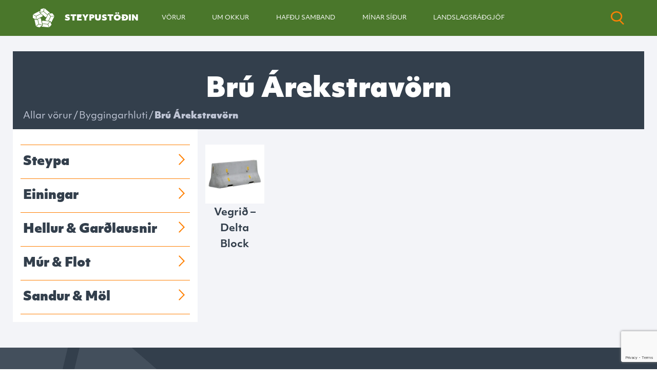

--- FILE ---
content_type: text/html; charset=UTF-8
request_url: https://steypustodin.is/flokkur/byggingarhluti/bru_arekstravorn/
body_size: 24275
content:

<!doctype html>

<!--[if lt IE 7]><html lang="is-IS" class="no-js lt-ie9 lt-ie8 lt-ie7"><![endif]-->
<!--[if (IE 7)&!(IEMobile)]><html lang="is-IS" class="no-js lt-ie9 lt-ie8"><![endif]-->
<!--[if (IE 8)&!(IEMobile)]><html lang="is-IS" class="no-js lt-ie9"><![endif]-->
<!--[if gt IE 8]><!--> <html lang="is-IS" class="no-js"><!--<![endif]-->

	<head>
		<meta charset="utf-8">
<script type="text/javascript">
/* <![CDATA[ */
var gform;gform||(document.addEventListener("gform_main_scripts_loaded",function(){gform.scriptsLoaded=!0}),document.addEventListener("gform/theme/scripts_loaded",function(){gform.themeScriptsLoaded=!0}),window.addEventListener("DOMContentLoaded",function(){gform.domLoaded=!0}),gform={domLoaded:!1,scriptsLoaded:!1,themeScriptsLoaded:!1,isFormEditor:()=>"function"==typeof InitializeEditor,callIfLoaded:function(o){return!(!gform.domLoaded||!gform.scriptsLoaded||!gform.themeScriptsLoaded&&!gform.isFormEditor()||(gform.isFormEditor()&&console.warn("The use of gform.initializeOnLoaded() is deprecated in the form editor context and will be removed in Gravity Forms 3.1."),o(),0))},initializeOnLoaded:function(o){gform.callIfLoaded(o)||(document.addEventListener("gform_main_scripts_loaded",()=>{gform.scriptsLoaded=!0,gform.callIfLoaded(o)}),document.addEventListener("gform/theme/scripts_loaded",()=>{gform.themeScriptsLoaded=!0,gform.callIfLoaded(o)}),window.addEventListener("DOMContentLoaded",()=>{gform.domLoaded=!0,gform.callIfLoaded(o)}))},hooks:{action:{},filter:{}},addAction:function(o,r,e,t){gform.addHook("action",o,r,e,t)},addFilter:function(o,r,e,t){gform.addHook("filter",o,r,e,t)},doAction:function(o){gform.doHook("action",o,arguments)},applyFilters:function(o){return gform.doHook("filter",o,arguments)},removeAction:function(o,r){gform.removeHook("action",o,r)},removeFilter:function(o,r,e){gform.removeHook("filter",o,r,e)},addHook:function(o,r,e,t,n){null==gform.hooks[o][r]&&(gform.hooks[o][r]=[]);var d=gform.hooks[o][r];null==n&&(n=r+"_"+d.length),gform.hooks[o][r].push({tag:n,callable:e,priority:t=null==t?10:t})},doHook:function(r,o,e){var t;if(e=Array.prototype.slice.call(e,1),null!=gform.hooks[r][o]&&((o=gform.hooks[r][o]).sort(function(o,r){return o.priority-r.priority}),o.forEach(function(o){"function"!=typeof(t=o.callable)&&(t=window[t]),"action"==r?t.apply(null,e):e[0]=t.apply(null,e)})),"filter"==r)return e[0]},removeHook:function(o,r,t,n){var e;null!=gform.hooks[o][r]&&(e=(e=gform.hooks[o][r]).filter(function(o,r,e){return!!(null!=n&&n!=o.tag||null!=t&&t!=o.priority)}),gform.hooks[o][r]=e)}});
/* ]]> */
</script>


				<meta http-equiv="X-UA-Compatible" content="IE=edge">

		<title>Brú Árekstravörn  - Steypustöðin</title>

				<meta name="HandheldFriendly" content="True">
		<meta name="MobileOptimized" content="320">
		<meta name="viewport" content="width=device-width, initial-scale=1"/>
    <meta name="apple-mobile-web-app-capable" content="yes" />
    <meta name="apple-mobile-web-app-status-bar-style" content="black-translucent">

				<link rel="apple-touch-icon" href="https://steypustodin.is/wp-content/themes/Eleven_ST/library/img/apple-touch-icon.png">
		<link rel="icon" href="https://steypustodin.is/wp-content/themes/Eleven_ST/favicon.png">
		<!--[if IE]>
			<link rel="shortcut icon" href="https://steypustodin.is/wp-content/themes/Eleven_ST/favicon.ico">
		<![endif]-->
				<meta name="msapplication-TileColor" content="#f01d4f">
		<meta name="msapplication-TileImage" content="https://steypustodin.is/wp-content/themes/Eleven_ST/library/img/win8-tile-icon.png">
    <meta name="theme-color" content="#121212">

		<link rel="pingback" href="https://steypustodin.is/xmlrpc.php">
		    <title>Brú Árekstravörn  - Steypustöðin</title>
<meta name='robots' content='max-image-preview:large' />
<link rel='dns-prefetch' href='//ajax.googleapis.com' />
<link rel='dns-prefetch' href='//www.google.com' />
<link rel='dns-prefetch' href='//cdn.jsdelivr.net' />
<link rel='dns-prefetch' href='//www.googletagmanager.com' />
<link rel="alternate" type="application/rss+xml" title="Steypustöðin &raquo; Straumur" href="https://steypustodin.is/feed/" />
<link rel="alternate" type="application/rss+xml" title="Steypustöðin &raquo; Straumur athugasemda" href="https://steypustodin.is/comments/feed/" />
<link rel="alternate" type="application/rss+xml" title="Steypustöðin &raquo; Brú Árekstravörn Straumur efnisflokka" href="https://steypustodin.is/flokkur/byggingarhluti/bru_arekstravorn/feed/" />
		<style>
			.lazyload,
			.lazyloading {
				max-width: 100%;
			}
		</style>
		<style id='wp-img-auto-sizes-contain-inline-css' type='text/css'>
img:is([sizes=auto i],[sizes^="auto," i]){contain-intrinsic-size:3000px 1500px}
/*# sourceURL=wp-img-auto-sizes-contain-inline-css */
</style>
<style id='wp-block-library-inline-css' type='text/css'>
:root{--wp-block-synced-color:#7a00df;--wp-block-synced-color--rgb:122,0,223;--wp-bound-block-color:var(--wp-block-synced-color);--wp-editor-canvas-background:#ddd;--wp-admin-theme-color:#007cba;--wp-admin-theme-color--rgb:0,124,186;--wp-admin-theme-color-darker-10:#006ba1;--wp-admin-theme-color-darker-10--rgb:0,107,160.5;--wp-admin-theme-color-darker-20:#005a87;--wp-admin-theme-color-darker-20--rgb:0,90,135;--wp-admin-border-width-focus:2px}@media (min-resolution:192dpi){:root{--wp-admin-border-width-focus:1.5px}}.wp-element-button{cursor:pointer}:root .has-very-light-gray-background-color{background-color:#eee}:root .has-very-dark-gray-background-color{background-color:#313131}:root .has-very-light-gray-color{color:#eee}:root .has-very-dark-gray-color{color:#313131}:root .has-vivid-green-cyan-to-vivid-cyan-blue-gradient-background{background:linear-gradient(135deg,#00d084,#0693e3)}:root .has-purple-crush-gradient-background{background:linear-gradient(135deg,#34e2e4,#4721fb 50%,#ab1dfe)}:root .has-hazy-dawn-gradient-background{background:linear-gradient(135deg,#faaca8,#dad0ec)}:root .has-subdued-olive-gradient-background{background:linear-gradient(135deg,#fafae1,#67a671)}:root .has-atomic-cream-gradient-background{background:linear-gradient(135deg,#fdd79a,#004a59)}:root .has-nightshade-gradient-background{background:linear-gradient(135deg,#330968,#31cdcf)}:root .has-midnight-gradient-background{background:linear-gradient(135deg,#020381,#2874fc)}:root{--wp--preset--font-size--normal:16px;--wp--preset--font-size--huge:42px}.has-regular-font-size{font-size:1em}.has-larger-font-size{font-size:2.625em}.has-normal-font-size{font-size:var(--wp--preset--font-size--normal)}.has-huge-font-size{font-size:var(--wp--preset--font-size--huge)}.has-text-align-center{text-align:center}.has-text-align-left{text-align:left}.has-text-align-right{text-align:right}.has-fit-text{white-space:nowrap!important}#end-resizable-editor-section{display:none}.aligncenter{clear:both}.items-justified-left{justify-content:flex-start}.items-justified-center{justify-content:center}.items-justified-right{justify-content:flex-end}.items-justified-space-between{justify-content:space-between}.screen-reader-text{border:0;clip-path:inset(50%);height:1px;margin:-1px;overflow:hidden;padding:0;position:absolute;width:1px;word-wrap:normal!important}.screen-reader-text:focus{background-color:#ddd;clip-path:none;color:#444;display:block;font-size:1em;height:auto;left:5px;line-height:normal;padding:15px 23px 14px;text-decoration:none;top:5px;width:auto;z-index:100000}html :where(.has-border-color){border-style:solid}html :where([style*=border-top-color]){border-top-style:solid}html :where([style*=border-right-color]){border-right-style:solid}html :where([style*=border-bottom-color]){border-bottom-style:solid}html :where([style*=border-left-color]){border-left-style:solid}html :where([style*=border-width]){border-style:solid}html :where([style*=border-top-width]){border-top-style:solid}html :where([style*=border-right-width]){border-right-style:solid}html :where([style*=border-bottom-width]){border-bottom-style:solid}html :where([style*=border-left-width]){border-left-style:solid}html :where(img[class*=wp-image-]){height:auto;max-width:100%}:where(figure){margin:0 0 1em}html :where(.is-position-sticky){--wp-admin--admin-bar--position-offset:var(--wp-admin--admin-bar--height,0px)}@media screen and (max-width:600px){html :where(.is-position-sticky){--wp-admin--admin-bar--position-offset:0px}}
/*# sourceURL=/wp-includes/css/dist/block-library/common.min.css */
</style>
<style id='classic-theme-styles-inline-css' type='text/css'>
/*! This file is auto-generated */
.wp-block-button__link{color:#fff;background-color:#32373c;border-radius:9999px;box-shadow:none;text-decoration:none;padding:calc(.667em + 2px) calc(1.333em + 2px);font-size:1.125em}.wp-block-file__button{background:#32373c;color:#fff;text-decoration:none}
/*# sourceURL=/wp-includes/css/classic-themes.min.css */
</style>
<style id='wpgb-head-inline-css' type='text/css'>
.wp-grid-builder:not(.wpgb-template),.wpgb-facet{opacity:0.01}.wpgb-facet fieldset{margin:0;padding:0;border:none;outline:none;box-shadow:none}.wpgb-facet fieldset:last-child{margin-bottom:40px;}.wpgb-facet fieldset legend.wpgb-sr-only{height:1px;width:1px}
/*# sourceURL=wpgb-head-inline-css */
</style>
<link rel='stylesheet' id='wpdreams-asl-basic-css' href='https://steypustodin.is/wp-content/plugins/ajax-search-lite/css/style.basic.css' type='text/css' media='all' />
<style id='wpdreams-asl-basic-inline-css' type='text/css'>

					div[id*='ajaxsearchlitesettings'].searchsettings .asl_option_inner label {
						font-size: 0px !important;
						color: rgba(0, 0, 0, 0);
					}
					div[id*='ajaxsearchlitesettings'].searchsettings .asl_option_inner label:after {
						font-size: 11px !important;
						position: absolute;
						top: 0;
						left: 0;
						z-index: 1;
					}
					.asl_w_container {
						width: 100%;
						margin: 0px 0px 0px 0px;
						min-width: 200px;
					}
					div[id*='ajaxsearchlite'].asl_m {
						width: 100%;
					}
					div[id*='ajaxsearchliteres'].wpdreams_asl_results div.resdrg span.highlighted {
						font-weight: bold;
						color: rgba(217, 49, 43, 1);
						background-color: rgba(238, 238, 238, 1);
					}
					div[id*='ajaxsearchliteres'].wpdreams_asl_results .results img.asl_image {
						width: 70px;
						height: 70px;
						object-fit: cover;
					}
					div[id*='ajaxsearchlite'].asl_r .results {
						max-height: none;
					}
					div[id*='ajaxsearchlite'].asl_r {
						position: absolute;
					}
				
						.asl_m .probox svg {
							fill: rgba(0, 0, 0, 1) !important;
						}
						.asl_m .probox .innericon {
							background-color: rgba(255, 255, 255, 1) !important;
							background-image: none !important;
							-webkit-background-image: none !important;
							-ms-background-image: none !important;
						}
					
						div.asl_m.asl_w {
							border:1px none rgb(0, 0, 0) !important;border-radius:0px 0px 0px 0px !important;
							box-shadow: none !important;
						}
						div.asl_m.asl_w .probox {border: none !important;}
					
						div.asl_r.asl_w.vertical .results .item::after {
							display: block;
							position: absolute;
							bottom: 0;
							content: '';
							height: 1px;
							width: 100%;
							background: #D8D8D8;
						}
						div.asl_r.asl_w.vertical .results .item.asl_last_item::after {
							display: none;
						}
					
/*# sourceURL=wpdreams-asl-basic-inline-css */
</style>
<link rel='stylesheet' id='wpdreams-asl-instance-css' href='https://steypustodin.is/wp-content/plugins/ajax-search-lite/css/style-underline.css' type='text/css' media='all' />
<link rel='stylesheet' id='trp-language-switcher-v2-css' href='https://steypustodin.is/wp-content/plugins/translatepress-multilingual/assets/css/trp-language-switcher-v2.css' type='text/css' media='all' />
<link rel='stylesheet' id='searchwp-live-search-css' href='https://steypustodin.is/wp-content/plugins/searchwp-live-ajax-search/assets/styles/style.min.css' type='text/css' media='all' />
<style id='searchwp-live-search-inline-css' type='text/css'>
.searchwp-live-search-result .searchwp-live-search-result--title a {
  font-size: 16px;
}
.searchwp-live-search-result .searchwp-live-search-result--price {
  font-size: 14px;
}
.searchwp-live-search-result .searchwp-live-search-result--add-to-cart .button {
  font-size: 14px;
}

/*# sourceURL=searchwp-live-search-inline-css */
</style>
<link rel='stylesheet' id='normalize-stylesheet-css' href='https://steypustodin.is/wp-content/themes/Eleven_ST/library/css/normalize.css' type='text/css' media='all' />
<link rel='stylesheet' id='slick-stylesheet-css' href='https://steypustodin.is/wp-content/themes/Eleven_ST/library/css/slick.css' type='text/css' media='all' />
<script type="text/javascript" src="//ajax.googleapis.com/ajax/libs/jquery/2.1.3/jquery.min.js" id="jquery-js"></script>
<script type="text/javascript" src="https://steypustodin.is/wp-content/plugins/woocommerce/assets/js/jquery-blockui/jquery.blockUI.min.js" id="wc-jquery-blockui-js" defer="defer" data-wp-strategy="defer"></script>
<script type="text/javascript" id="wc-add-to-cart-js-extra">
/* <![CDATA[ */
var wc_add_to_cart_params = {"ajax_url":"/wp-admin/admin-ajax.php","wc_ajax_url":"/?wc-ajax=%%endpoint%%","i18n_view_cart":"View cart","cart_url":"https://steypustodin.is/?page_id=31931","is_cart":"","cart_redirect_after_add":"no"};
//# sourceURL=wc-add-to-cart-js-extra
/* ]]> */
</script>
<script type="text/javascript" src="https://steypustodin.is/wp-content/plugins/woocommerce/assets/js/frontend/add-to-cart.min.js" id="wc-add-to-cart-js" defer="defer" data-wp-strategy="defer"></script>
<script type="text/javascript" src="https://steypustodin.is/wp-content/plugins/woocommerce/assets/js/js-cookie/js.cookie.min.js" id="wc-js-cookie-js" defer="defer" data-wp-strategy="defer"></script>
<script type="text/javascript" id="woocommerce-js-extra">
/* <![CDATA[ */
var woocommerce_params = {"ajax_url":"/wp-admin/admin-ajax.php","wc_ajax_url":"/?wc-ajax=%%endpoint%%","i18n_password_show":"Show password","i18n_password_hide":"Hide password"};
//# sourceURL=woocommerce-js-extra
/* ]]> */
</script>
<script type="text/javascript" src="https://steypustodin.is/wp-content/plugins/woocommerce/assets/js/frontend/woocommerce.min.js" id="woocommerce-js" defer="defer" data-wp-strategy="defer"></script>
<script type="text/javascript" src="https://steypustodin.is/wp-content/plugins/translatepress-multilingual/assets/js/trp-frontend-compatibility.js" id="trp-frontend-compatibility-js"></script>
<script type="text/javascript" id="beehive-gtm-frontend-header-js-after">
/* <![CDATA[ */
var dataLayer = [];
(function(w,d,s,l,i){w[l]=w[l]||[];w[l].push({'gtm.start':
			new Date().getTime(),event:'gtm.js'});var f=d.getElementsByTagName(s)[0],
			j=d.createElement(s),dl=l!='dataLayer'?'&l='+l:'';j.async=true;j.src=
			'https://www.googletagmanager.com/gtm.js?id='+i+dl;f.parentNode.insertBefore(j,f);
			})(window,document,'script','dataLayer','GTM-5NFXM9B');
//# sourceURL=beehive-gtm-frontend-header-js-after
/* ]]> */
</script>
<script type="text/javascript" src="https://steypustodin.is/wp-content/plugins/translatepress-multilingual/assets/js/trp-frontend-language-switcher.js" id="trp-language-switcher-js-v2-js"></script>
<script type="text/javascript" src="https://steypustodin.is/wp-content/themes/Eleven_ST/library/js/libs/modernizr.custom.min.js" id="eleven_st-modernizr-js"></script>
<link rel="https://api.w.org/" href="https://steypustodin.is/wp-json/" /><link rel="alternate" title="JSON" type="application/json" href="https://steypustodin.is/wp-json/wp/v2/categories/75" /><meta name="generator" content="Site Kit by Google 1.170.0" /><noscript><style>.wp-grid-builder .wpgb-card.wpgb-card-hidden .wpgb-card-wrapper{opacity:1!important;visibility:visible!important;transform:none!important}.wpgb-facet {opacity:1!important;pointer-events:auto!important}.wpgb-facet *:not(.wpgb-pagination-facet){display:none}</style></noscript><link rel="alternate" hreflang="is-IS" href="https://steypustodin.is/flokkur/byggingarhluti/bru_arekstravorn/"/>
<link rel="alternate" hreflang="en-GB" href="https://steypustodin.is/en/flokkur/byggingarhluti/bru_arekstravorn/"/>
<link rel="alternate" hreflang="pl-PL" href="https://steypustodin.is/pl/flokkur/byggingarhluti/bru_arekstravorn/"/>
<link rel="alternate" hreflang="is" href="https://steypustodin.is/flokkur/byggingarhluti/bru_arekstravorn/"/>
<link rel="alternate" hreflang="en" href="https://steypustodin.is/en/flokkur/byggingarhluti/bru_arekstravorn/"/>
<link rel="alternate" hreflang="pl" href="https://steypustodin.is/pl/flokkur/byggingarhluti/bru_arekstravorn/"/>
		<script>
			document.documentElement.className = document.documentElement.className.replace('no-js', 'js');
		</script>
				<style>
			.no-js img.lazyload {
				display: none;
			}

			figure.wp-block-image img.lazyloading {
				min-width: 150px;
			}

			.lazyload,
			.lazyloading {
				--smush-placeholder-width: 100px;
				--smush-placeholder-aspect-ratio: 1/1;
				width: var(--smush-image-width, var(--smush-placeholder-width)) !important;
				aspect-ratio: var(--smush-image-aspect-ratio, var(--smush-placeholder-aspect-ratio)) !important;
			}

						.lazyload, .lazyloading {
				opacity: 0;
			}

			.lazyloaded {
				opacity: 1;
				transition: opacity 300ms;
				transition-delay: 0ms;
			}

					</style>
			<noscript><style>.woocommerce-product-gallery{ opacity: 1 !important; }</style></noscript>
	
<!-- Google AdSense meta tags added by Site Kit -->
<meta name="google-adsense-platform-account" content="ca-host-pub-2644536267352236">
<meta name="google-adsense-platform-domain" content="sitekit.withgoogle.com">
<!-- End Google AdSense meta tags added by Site Kit -->
				<link rel="preconnect" href="https://fonts.gstatic.com" crossorigin />
				<link rel="preload" as="style" href="//fonts.googleapis.com/css?family=Open+Sans&display=swap" />
								<link rel="stylesheet" href="//fonts.googleapis.com/css?family=Open+Sans&display=swap" media="all" />
				<link rel="canonical" href="https://steypustodin.is/flokkur/byggingarhluti/bru_arekstravorn/" />
<meta name="facebook-domain-verification" content="5hrrchshgckn9j7plqzymfywldzyjc" />
<script type="application/ld+json">{"@context":"https:\/\/schema.org","@graph":[{"@type":"Organization","@id":"https:\/\/steypustodin.is\/#schema-publishing-organization","url":"https:\/\/steypustodin.is","name":"Steypust\u00f6\u00f0in","logo":{"@type":"ImageObject","@id":"https:\/\/steypustodin.is\/#schema-organization-logo","url":"https:\/\/steypustodin.is\/wp-content\/uploads\/2021\/05\/Steypustodin_Logo_CMYK-e1623316500782.jpg","height":60,"width":60}},{"@type":"WebSite","@id":"https:\/\/steypustodin.is\/#schema-website","url":"https:\/\/steypustodin.is","name":"Steypust\u00f6\u00f0in","encoding":"UTF-8","potentialAction":{"@type":"SearchAction","target":"https:\/\/steypustodin.is\/search\/{search_term_string}\/","query-input":"required name=search_term_string"},"image":{"@type":"ImageObject","@id":"https:\/\/steypustodin.is\/#schema-site-logo","url":"https:\/\/steypustodin.is\/wp-content\/uploads\/2021\/05\/Steypustodin_Logo_CMYK-e1623316500782.jpg","height":964,"width":2061}},{"@type":"CollectionPage","@id":"https:\/\/steypustodin.is\/flokkur\/byggingarhluti\/bru_arekstravorn\/#schema-webpage","isPartOf":{"@id":"https:\/\/steypustodin.is\/#schema-website"},"publisher":{"@id":"https:\/\/steypustodin.is\/#schema-publishing-organization"},"url":"https:\/\/steypustodin.is\/flokkur\/byggingarhluti\/bru_arekstravorn\/","mainEntity":{"@type":"ItemList","itemListElement":[{"@type":"ListItem","position":"1","url":"https:\/\/steypustodin.is\/vorur\/vegrid-delta-block\/"}]}},{"@type":"BreadcrumbList","@id":"https:\/\/steypustodin.is\/flokkur\/byggingarhluti\/bru_arekstravorn?category_name=byggingarhluti\/bru_arekstravorn\/#breadcrumb","itemListElement":[{"@type":"ListItem","position":1,"name":"Home","item":"https:\/\/steypustodin.is"},{"@type":"ListItem","position":2,"name":"Byggingarhluti","item":"https:\/\/steypustodin.is\/flokkur\/byggingarhluti\/"},{"@type":"ListItem","position":3,"name":"Archive for Br\u00fa \u00c1rekstrav\u00f6rn"}]}]}</script>
<meta property="og:type" content="object" />
<meta property="og:url" content="https://steypustodin.is/flokkur/byggingarhluti/bru_arekstravorn/" />
<meta property="og:title" content="Brú Árekstravörn - Steypustöðin" />
<meta name="twitter:card" content="summary" />
<meta name="twitter:title" content="Brú Árekstravörn - Steypustöðin" />
<!-- /SEO -->
<link rel="icon" href="https://steypustodin.is/wp-content/uploads/2024/10/favicon-steypustodin-125x125.png" sizes="32x32" />
<link rel="icon" href="https://steypustodin.is/wp-content/uploads/2024/10/favicon-steypustodin-300x300.png" sizes="192x192" />
<link rel="apple-touch-icon" href="https://steypustodin.is/wp-content/uploads/2024/10/favicon-steypustodin-300x300.png" />
<meta name="msapplication-TileImage" content="https://steypustodin.is/wp-content/uploads/2024/10/favicon-steypustodin-300x300.png" />
		<style type="text/css" id="wp-custom-css">
			.noBmargin{margin-bottom:0 !important;}
.breadcrumb li{font-size:18px !important;}		</style>
		<!-- [HEADER ASSETS] -->
<link rel="stylesheet" href="https://steypustodin.is/wp-content/plugins/breakdance/subplugins/breakdance-woocommerce/css/breakdance-woocommerce.css" />

<link rel="stylesheet" href="https://use.typekit.net/ioj2zig.css" />
<link rel="stylesheet" href="https://steypustodin.is/wp-content/plugins/breakdance/subplugins/breakdance-elements/dependencies-files/popups@1/popups.css?bd_ver=2.6.1" />
<link rel="stylesheet" href="https://fonts.googleapis.com/css2?family=Figtree:ital,wght@0,100;0,200;0,300;0,400;0,500;0,600;0,700;0,800;0,900;1,100;1,200;1,300;1,400;1,500;1,600;1,700;1,800;1,900&display=swap" />

<link rel="stylesheet" href="https://steypustodin.is/wp-content/uploads/breakdance/css/post-34531-defaults.css?v=432533c1c29be9afae17f38643348f0e" />

<link rel="stylesheet" href="https://steypustodin.is/wp-content/uploads/breakdance/css/global-settings.css?v=e13d8f399e9f96d015d088e750bb02bb" />

<link rel="stylesheet" href="https://steypustodin.is/wp-content/uploads/breakdance/css/selectors.css?v=ee4fb39f5e65f4726723980909f94147" />

<link rel="stylesheet" href="https://steypustodin.is/wp-content/uploads/breakdance/css/post-34531.css?v=59729d01d8cc77d335672494b81e87a2" />
<!-- [/EOF HEADER ASSETS] -->
<link rel="stylesheet" href="https://steypustodin.is/wp-content/themes/Eleven_ST/library/css/style.css" type="text/css" media="all" />
<link rel="stylesheet" href="https://use.typekit.net/ioj2zig.css">
<meta name="theme-color" content="#121212">
<meta name="msapplication-TileColor" content="#f01d4f">
<meta name="HandheldFriendly" content="True">
<meta name="MobileOptimized" content="320">
<meta name="viewport" content="width=device-width, initial-scale=1"/>
<meta name="apple-mobile-web-app-capable" content="yes" />
<meta name="apple-mobile-web-app-status-bar-style" content="black-translucent">

<!-- Meta Pixel Base Code -->
<script>
  !(function(f,b,e,v,n,t,s){
    if(f.fbq)return;n=f.fbq=function(){n.callMethod?
    n.callMethod.apply(n,arguments):n.queue.push(arguments)};
    if(!f._fbq)f._fbq=n;n.push=n;n.loaded=!0;n.version='2.0';
    n.queue=[];t=b.createElement(e);t.async=!0;
    t.src=v;s=b.getElementsByTagName(e)[0];
    s.parentNode.insertBefore(t,s)
  })(window, document,'script','https://connect.facebook.net/en_US/fbevents.js');

  fbq('init', '310247846542637');   // Your Pixel ID
  fbq('track', 'PageView');         // Page view event
</script>    <link rel='stylesheet' href='https://steypustodin.is/wp-content/themes/Eleven_ST/library/css/style.css?counter=1769161276' type='text/css' media='all' />
    <link rel="stylesheet" href="https://use.typekit.net/ioj2zig.css">
		
				
	</head>

	
	<body id="vegrid-delta-block" class="archive category category-bru_arekstravorn category-75 wp-theme-Eleven_ST preload theme-Eleven_ST woocommerce-no-js translatepress-is_IS" itemscope itemtype="http://schema.org/WebPage">
        <script>
      document.body.classList.add('fade');
    </script>
    <div class="container">
      
      <header class="header bg-green text-white">
      <div class="content header-content">
        <div class="nav-trigger is-mobile">
          <img class="open-btn lazyload" width="20" height="20" data-src="https://steypustodin.is/wp-content/themes/Eleven_ST/library/img//ico-menu.svg" alt="Mobile Nav" src="[data-uri]" style="--smush-placeholder-width: 20px; --smush-placeholder-aspect-ratio: 20/20;" />
          <img class="close-btn lazyload" width="28" height="20" data-src="https://steypustodin.is/wp-content/themes/Eleven_ST/library/img//ico-menu-open.svg" alt="Mobile Nav" src="[data-uri]" style="--smush-placeholder-width: 28px; --smush-placeholder-aspect-ratio: 28/20;" />
        </div>
        
                  <a href="https://steypustodin.is" class="logo">
            <img width="78" height="72" data-src="https://steypustodin.is/wp-content/themes/Eleven_ST/library/img/logo-desktop.svg" alt="Steypustöðin" src="[data-uri]" class="lazyload" style="--smush-placeholder-width: 78px; --smush-placeholder-aspect-ratio: 78/72;" />
            <p class="logo-text h1">Steypustöðin</p>
          </a>
              
        <nav role="navigation">  
            <ul id="menu-main-nav" class="main-nav"><li id="menu-item-162" class="has-mega-menu menu-item menu-item-type-custom menu-item-object-custom menu-item-has-children menu-item-162"><a href="#">Vörur</a>
<ul class="mega-sub-menu">
	<li id="menu-item-2544" class="back-btn menu-item menu-item-type-custom menu-item-object-custom menu-item-2544"><a href="#">Til baka</a></li>
	<li id="menu-item-2037" class="menu-item menu-item-type-taxonomy menu-item-object-category menu-item-has-children menu-item-2037"><a href="https://steypustodin.is/flokkur/steypa/">Steypa</a>
	<ul class="mega-sub-menu">
		<li id="menu-item-2543" class="back-btn menu-item menu-item-type-custom menu-item-object-custom menu-item-2543"><a href="#">Til baka</a></li>
		<li id="menu-item-2034" class="menu-item menu-item-type-taxonomy menu-item-object-category menu-item-2034"><a href="https://steypustodin.is/flokkur/steypa/serhonnud_steypa/">Sérhönnuð steypa</a></li>
		<li id="menu-item-2035" class="menu-item menu-item-type-taxonomy menu-item-object-category menu-item-2035"><a href="https://steypustodin.is/flokkur/steypa/snjallsteypa/">Snjallsteypa</a></li>
		<li id="menu-item-2052" class="menu-item menu-item-type-taxonomy menu-item-object-category menu-item-2052"><a href="https://steypustodin.is/flokkur/steypa/steypa_mannvirkjagerd/">Steypa í mannvirkjagerð</a></li>
		<li id="menu-item-2053" class="menu-item menu-item-type-taxonomy menu-item-object-category menu-item-2053"><a href="https://steypustodin.is/flokkur/steypa/steypa_innanhuss/">Steypa innanhúss</a></li>
		<li id="menu-item-2054" class="menu-item menu-item-type-taxonomy menu-item-object-category menu-item-2054"><a href="https://steypustodin.is/flokkur/steypa/steypa_utanhuss/">Steypa utanhúss</a></li>
	</ul>
</li>
	<li id="menu-item-546" class="menu-item menu-item-type-taxonomy menu-item-object-category menu-item-has-children menu-item-546"><a href="https://steypustodin.is/flokkur/einingar/">Einingar</a>
	<ul class="mega-sub-menu">
		<li id="menu-item-2541" class="back-btn menu-item menu-item-type-custom menu-item-object-custom menu-item-2541"><a href="#">Til baka</a></li>
		<li id="menu-item-1499" class="back-btn menu-item menu-item-type-custom menu-item-object-custom menu-item-1499"><a href="#">Einingar</a></li>
		<li id="menu-item-549" class="menu-item menu-item-type-taxonomy menu-item-object-category menu-item-549"><a href="https://steypustodin.is/flokkur/einingar/loftaplotur/">Loftaplötur</a></li>
		<li id="menu-item-552" class="menu-item menu-item-type-taxonomy menu-item-object-category menu-item-552"><a href="https://steypustodin.is/flokkur/einingar/serlausnir/">Sérlausnir</a></li>
		<li id="menu-item-553" class="menu-item menu-item-type-taxonomy menu-item-object-category menu-item-553"><a href="https://steypustodin.is/flokkur/einingar/sokklar/">Sökklar</a></li>
		<li id="menu-item-2074" class="menu-item menu-item-type-taxonomy menu-item-object-category menu-item-2074"><a href="https://steypustodin.is/flokkur/einingar/stigar/">Stigar</a></li>
		<li id="menu-item-2116" class="menu-item menu-item-type-taxonomy menu-item-object-category menu-item-2116"><a href="https://steypustodin.is/flokkur/einingar/svalir/">Svalir</a></li>
		<li id="menu-item-2075" class="menu-item menu-item-type-taxonomy menu-item-object-category menu-item-2075"><a href="https://steypustodin.is/flokkur/einingar/veggir/">Veggir</a></li>
		<li id="menu-item-2076" class="menu-item menu-item-type-taxonomy menu-item-object-category menu-item-2076"><a href="https://steypustodin.is/flokkur/einingar/thakbitar/">Þakbitar</a></li>
	</ul>
</li>
	<li id="menu-item-554" class="menu-item menu-item-type-taxonomy menu-item-object-category menu-item-has-children menu-item-554"><a href="https://steypustodin.is/flokkur/hellur_og_gardlausnir/">Hellur &amp; Garðlausnir</a>
	<ul class="mega-sub-menu">
		<li id="menu-item-2542" class="back-btn menu-item menu-item-type-custom menu-item-object-custom menu-item-2542"><a href="#">Til baka</a></li>
		<li id="menu-item-1500" class="back-btn menu-item menu-item-type-custom menu-item-object-custom menu-item-1500"><a href="#">Hellur Og Garðlausnir</a></li>
		<li id="menu-item-556" class="menu-item menu-item-type-taxonomy menu-item-object-category menu-item-556"><a href="https://steypustodin.is/flokkur/hellur_og_gardlausnir/blomapottar/">Blómapottar</a></li>
		<li id="menu-item-557" class="menu-item menu-item-type-taxonomy menu-item-object-category menu-item-557"><a href="https://steypustodin.is/flokkur/hellur_og_gardlausnir/hellur/">Hellur</a></li>
		<li id="menu-item-558" class="menu-item menu-item-type-taxonomy menu-item-object-category menu-item-558"><a href="https://steypustodin.is/flokkur/hellur_og_gardlausnir/hledslusteinar/">Hleðslusteinar</a></li>
		<li id="menu-item-559" class="menu-item menu-item-type-taxonomy menu-item-object-category menu-item-559"><a href="https://steypustodin.is/flokkur/hellur_og_gardlausnir/kantsteinar/">Kantsteinar &amp; Þrep</a></li>
		<li id="menu-item-16615" class="menu-item menu-item-type-post_type menu-item-object-product menu-item-16615"><a href="https://steypustodin.is/vorur/mynstursteypa/">Mynstursteypa</a></li>
		<li id="menu-item-561" class="menu-item menu-item-type-taxonomy menu-item-object-category menu-item-561"><a href="https://steypustodin.is/flokkur/hellur_og_gardlausnir/sorptunnuskyli/">Sorptunnuskýli</a></li>
		<li id="menu-item-560" class="menu-item menu-item-type-taxonomy menu-item-object-category menu-item-560"><a href="https://steypustodin.is/flokkur/hellur_og_gardlausnir/skrautmol/">Skrautmöl</a></li>
		<li id="menu-item-21201" class="menu-item menu-item-type-taxonomy menu-item-object-category menu-item-21201"><a href="https://steypustodin.is/flokkur/hellur_og_gardlausnir/stodveggir/">Stoðveggir</a></li>
		<li id="menu-item-555" class="menu-item menu-item-type-taxonomy menu-item-object-category menu-item-555"><a href="https://steypustodin.is/flokkur/hellur_og_gardlausnir/bekkir/">Bekkir</a></li>
	</ul>
</li>
	<li id="menu-item-562" class="menu-item menu-item-type-taxonomy menu-item-object-category menu-item-has-children menu-item-562"><a href="https://steypustodin.is/flokkur/mur_og_flot/">Múr &amp; Flot</a>
	<ul class="mega-sub-menu">
		<li id="menu-item-2540" class="back-btn menu-item menu-item-type-custom menu-item-object-custom menu-item-2540"><a href="#">Til baka</a></li>
		<li id="menu-item-1501" class="back-btn menu-item menu-item-type-custom menu-item-object-custom menu-item-1501"><a href="#">Múr &#038; Flot</a></li>
		<li id="menu-item-563" class="menu-item menu-item-type-taxonomy menu-item-object-category menu-item-563"><a href="https://steypustodin.is/flokkur/mur_og_flot/anhydrit/">Anhýdrít</a></li>
		<li id="menu-item-564" class="menu-item menu-item-type-taxonomy menu-item-object-category menu-item-564"><a href="https://steypustodin.is/flokkur/mur_og_flot/epoxy-golfefni/">Epoxy gólfefni</a></li>
		<li id="menu-item-565" class="menu-item menu-item-type-taxonomy menu-item-object-category menu-item-565"><a href="https://steypustodin.is/flokkur/mur_og_flot/epoxy-lim/">Epoxy lím</a></li>
		<li id="menu-item-566" class="menu-item menu-item-type-taxonomy menu-item-object-category menu-item-566"><a href="https://steypustodin.is/flokkur/mur_og_flot/epoxy-thettiefni/">Epoxy þéttiefni</a></li>
		<li id="menu-item-567" class="menu-item menu-item-type-taxonomy menu-item-object-category menu-item-567"><a href="https://steypustodin.is/flokkur/mur_og_flot/flisalim/">Flísalím</a></li>
		<li id="menu-item-568" class="menu-item menu-item-type-taxonomy menu-item-object-category menu-item-568"><a href="https://steypustodin.is/flokkur/mur_og_flot/flotbill/">Flotbíll</a></li>
		<li id="menu-item-569" class="menu-item menu-item-type-taxonomy menu-item-object-category menu-item-569"><a href="https://steypustodin.is/flokkur/mur_og_flot/flotefni/">Flotefni</a></li>
		<li id="menu-item-571" class="menu-item menu-item-type-taxonomy menu-item-object-category menu-item-571"><a href="https://steypustodin.is/flokkur/mur_og_flot/ljoskastarar/">Ljóskastarar</a></li>
		<li id="menu-item-2055" class="menu-item menu-item-type-taxonomy menu-item-object-category menu-item-2055"><a href="https://steypustodin.is/flokkur/mur_og_flot/milliveggir_lemga/">Milliveggir LEMGA</a></li>
		<li id="menu-item-573" class="menu-item menu-item-type-taxonomy menu-item-object-category menu-item-573"><a href="https://steypustodin.is/flokkur/mur_og_flot/murvidgerdarefni/">Múrviðgerðarefni</a></li>
		<li id="menu-item-574" class="menu-item menu-item-type-taxonomy menu-item-object-category menu-item-574"><a href="https://steypustodin.is/flokkur/mur_og_flot/mynstursteypa/">Mynstursteypa</a></li>
		<li id="menu-item-575" class="menu-item menu-item-type-taxonomy menu-item-object-category menu-item-575"><a href="https://steypustodin.is/flokkur/mur_og_flot/steining-filtun/">Steining &amp; filtun</a></li>
		<li id="menu-item-2057" class="menu-item menu-item-type-taxonomy menu-item-object-category menu-item-2057"><a href="https://steypustodin.is/flokkur/mur_og_flot/thenslu-thettimur/">Þenslu- &amp; þéttimúr</a></li>
		<li id="menu-item-14578" class="menu-item menu-item-type-taxonomy menu-item-object-category menu-item-14578"><a href="https://steypustodin.is/flokkur/mur_og_flot/vidhaldsefni/">Viðhaldsefni</a></li>
		<li id="menu-item-7537" class="menu-item menu-item-type-taxonomy menu-item-object-category menu-item-7537"><a href="https://steypustodin.is/flokkur/mur_og_flot/mikrosement/">Míkrósement</a></li>
	</ul>
</li>
	<li id="menu-item-2040" class="menu-item menu-item-type-taxonomy menu-item-object-category menu-item-has-children menu-item-2040"><a href="https://steypustodin.is/flokkur/sandur_og_mol/">Sandur &amp; Möl</a>
	<ul class="mega-sub-menu">
		<li id="menu-item-2538" class="back-btn menu-item menu-item-type-custom menu-item-object-custom menu-item-2538"><a href="#">Til baka</a></li>
		<li id="menu-item-22069" class="menu-item menu-item-type-taxonomy menu-item-object-category menu-item-22069"><a href="https://steypustodin.is/flokkur/sandur_og_mol/kerrusala-mol-sandur-steinar/">Kerruafgreiðsla Möl &amp; Steinar</a></li>
		<li id="menu-item-2058" class="menu-item menu-item-type-taxonomy menu-item-object-category menu-item-2058"><a href="https://steypustodin.is/flokkur/sandur_og_mol/burdalag/">Burðarlag</a></li>
		<li id="menu-item-2059" class="menu-item menu-item-type-taxonomy menu-item-object-category menu-item-2059"><a href="https://steypustodin.is/flokkur/sandur_og_mol/drenmol/">Drenmöl</a></li>
		<li id="menu-item-2061" class="menu-item menu-item-type-taxonomy menu-item-object-category menu-item-2061"><a href="https://steypustodin.is/flokkur/sandur_og_mol/fyllingarefni/">Fyllingarefni</a></li>
		<li id="menu-item-2063" class="menu-item menu-item-type-taxonomy menu-item-object-category menu-item-2063"><a href="https://steypustodin.is/flokkur/sandur_og_mol/halkusandur/">Hálkusandur</a></li>
		<li id="menu-item-2064" class="menu-item menu-item-type-taxonomy menu-item-object-category menu-item-2064"><a href="https://steypustodin.is/flokkur/sandur_og_mol/hellusandur/">Hellusandur</a></li>
		<li id="menu-item-2065" class="menu-item menu-item-type-taxonomy menu-item-object-category menu-item-2065"><a href="https://steypustodin.is/flokkur/sandur_og_mol/hestaperla/">Hestaperla</a></li>
		<li id="menu-item-2066" class="menu-item menu-item-type-taxonomy menu-item-object-category menu-item-2066"><a href="https://steypustodin.is/flokkur/sandur_og_mol/klaedingarefni/">Klæðningarefni</a></li>
		<li id="menu-item-2067" class="menu-item menu-item-type-taxonomy menu-item-object-category menu-item-2067"><a href="https://steypustodin.is/flokkur/sandur_og_mol/lagnasandur/">Lagnasandur</a></li>
		<li id="menu-item-2068" class="menu-item menu-item-type-taxonomy menu-item-object-category menu-item-2068"><a href="https://steypustodin.is/flokkur/sandur_og_mol/malbik-efni/">Malbikunarefni</a></li>
		<li id="menu-item-2069" class="menu-item menu-item-type-taxonomy menu-item-object-category menu-item-2069"><a href="https://steypustodin.is/flokkur/sandur_og_mol/mol-i-bilaplon/">Möl í bílaplön</a></li>
		<li id="menu-item-2070" class="menu-item menu-item-type-taxonomy menu-item-object-category menu-item-2070"><a href="https://steypustodin.is/flokkur/sandur_og_mol/pukk/">Púkk</a></li>
		<li id="menu-item-2073" class="menu-item menu-item-type-taxonomy menu-item-object-category menu-item-2073"><a href="https://steypustodin.is/flokkur/sandur_og_mol/stigaefni/">Stígaefni</a></li>
		<li id="menu-item-2072" class="menu-item menu-item-type-taxonomy menu-item-object-category menu-item-2072"><a href="https://steypustodin.is/flokkur/sandur_og_mol/steypuefni/">Steypuefni</a></li>
	</ul>
</li>
</ul>
</li>
<li id="menu-item-160" class="has-small-menu menu-item menu-item-type-custom menu-item-object-custom menu-item-has-children menu-item-160"><a href="#">Um okkur</a>
<ul class="mega-sub-menu">
	<li id="menu-item-2219" class="menu-item menu-item-type-post_type menu-item-object-page menu-item-2219"><a href="https://steypustodin.is/saganokkar/">Sagan</a></li>
	<li id="menu-item-2550" class="menu-item menu-item-type-post_type menu-item-object-page menu-item-2550"><a href="https://steypustodin.is/teymid/">Teymið</a></li>
	<li id="menu-item-8711" class="menu-item menu-item-type-post_type menu-item-object-page menu-item-8711"><a href="https://steypustodin.is/vidskiptaskilmalar/">Viðskiptaskilmálar</a></li>
	<li id="menu-item-11165" class="menu-item menu-item-type-post_type menu-item-object-page menu-item-11165"><a href="https://steypustodin.is/jafnrettisaaetlun/">Jafnréttisáætlun</a></li>
	<li id="menu-item-31459" class="menu-item menu-item-type-post_type menu-item-object-page menu-item-31459"><a href="https://steypustodin.is/umhverfisstefna/">Umhverfisstefna</a></li>
	<li id="menu-item-25824" class="menu-item menu-item-type-post_type menu-item-object-page menu-item-25824"><a href="https://steypustodin.is/sjalfbaernistefna/">Sjálfbærnistefna</a></li>
	<li id="menu-item-31463" class="menu-item menu-item-type-custom menu-item-object-custom menu-item-31463"><a href="https://sjalfbaerniskyrsla.steypustodin.is/">Sjálfbærniárangur</a></li>
	<li id="menu-item-12069" class="menu-item menu-item-type-post_type menu-item-object-page menu-item-12069"><a href="https://steypustodin.is/personuverndaryfirlysing/">Persónuvernd</a></li>
	<li id="menu-item-20503" class="menu-item menu-item-type-post_type menu-item-object-page menu-item-20503"><a href="https://steypustodin.is/storf-i-bodi-jobs-alfred/">Störf í boði / Jobs</a></li>
	<li id="menu-item-19396" class="menu-item menu-item-type-post_type menu-item-object-page menu-item-19396"><a href="https://steypustodin.is/frodleikur-fraedsla/">Fróðleikur</a></li>
	<li id="menu-item-19631" class="menu-item menu-item-type-post_type menu-item-object-page menu-item-19631"><a href="https://steypustodin.is/about-us/">About us</a></li>
</ul>
</li>
<li id="menu-item-2551" class="menu-item menu-item-type-post_type menu-item-object-page menu-item-2551"><a href="https://steypustodin.is/hafdusamband/">Hafðu samband</a></li>
<li id="menu-item-2229" class="menu-item menu-item-type-custom menu-item-object-custom menu-item-2229"><a href="https://steypustodin.is/vidskiptavefur/">Mínar síður</a></li>
<li id="menu-item-21728" class="menu-item menu-item-type-post_type menu-item-object-page menu-item-21728"><a href="https://steypustodin.is/teiknadu-gardinn-landslagsradgjof/">Landslagsráðgjöf</a></li>
</ul>    		</nav>
        
        <div id="searchTrigger" class="search search-trigger">
          <img width="26" height="24" data-src="https://steypustodin.is/wp-content/themes/Eleven_ST/library/img/ico-search.svg" alt="Search" src="[data-uri]" class="lazyload" style="--smush-placeholder-width: 26px; --smush-placeholder-aspect-ratio: 26/24;" />
        </div>
        <div id="searchField" class="search-field">
          <button class="close" id="searchClose">✕</button>
          <div class="asl_w_container asl_w_container_1" data-id="1" data-instance="1">
	<div id='ajaxsearchlite1'
		data-id="1"
		data-instance="1"
		class="asl_w asl_m asl_m_1 asl_m_1_1">
		<div class="probox">

	
	<div class='prosettings' style='display:none;' data-opened=0>
				<div class='innericon'>
			<svg version="1.1" xmlns="http://www.w3.org/2000/svg" xmlns:xlink="http://www.w3.org/1999/xlink" x="0px" y="0px" width="22" height="22" viewBox="0 0 512 512" enable-background="new 0 0 512 512" xml:space="preserve">
					<polygon transform = "rotate(90 256 256)" points="142.332,104.886 197.48,50 402.5,256 197.48,462 142.332,407.113 292.727,256 "/>
				</svg>
		</div>
	</div>

	
	
	<div class='proinput'>
		<form role="search" action='#' autocomplete="off"
				aria-label="Search form">
			<input aria-label="Search input"
					type='search' class='orig'
					tabindex="0"
					name='phrase'
					placeholder='Leita'
					value=''
					autocomplete="off"/>
			<input aria-label="Search autocomplete input"
					type='text'
					class='autocomplete'
					tabindex="-1"
					name='phrase'
					value=''
					autocomplete="off" disabled/>
			<input type='submit' value="Start search" style='width:0; height: 0; visibility: hidden;'>
		</form>
	</div>

	
	
	<button class='promagnifier' tabindex="0" aria-label="Search magnifier button">
				<span class='innericon' style="display:block;">
			<svg version="1.1" xmlns="http://www.w3.org/2000/svg" xmlns:xlink="http://www.w3.org/1999/xlink" x="0px" y="0px" width="22" height="22" viewBox="0 0 512 512" enable-background="new 0 0 512 512" xml:space="preserve">
					<path d="M460.355,421.59L353.844,315.078c20.041-27.553,31.885-61.437,31.885-98.037
						C385.729,124.934,310.793,50,218.686,50C126.58,50,51.645,124.934,51.645,217.041c0,92.106,74.936,167.041,167.041,167.041
						c34.912,0,67.352-10.773,94.184-29.158L419.945,462L460.355,421.59z M100.631,217.041c0-65.096,52.959-118.056,118.055-118.056
						c65.098,0,118.057,52.959,118.057,118.056c0,65.096-52.959,118.056-118.057,118.056C153.59,335.097,100.631,282.137,100.631,217.041
						z"/>
				</svg>
		</span>
	</button>

	
	
	<div class='proloading'>

		<div class="asl_loader"><div class="asl_loader-inner asl_simple-circle"></div></div>

			</div>

			<div class='proclose'>
			<svg version="1.1" xmlns="http://www.w3.org/2000/svg" xmlns:xlink="http://www.w3.org/1999/xlink" x="0px"
				y="0px"
				width="12" height="12" viewBox="0 0 512 512" enable-background="new 0 0 512 512"
				xml:space="preserve">
				<polygon points="438.393,374.595 319.757,255.977 438.378,137.348 374.595,73.607 255.995,192.225 137.375,73.622 73.607,137.352 192.246,255.983 73.622,374.625 137.352,438.393 256.002,319.734 374.652,438.378 "/>
			</svg>
		</div>
	
	
</div>	</div>
	<div class='asl_data_container' style="display:none !important;">
		<div class="asl_init_data wpdreams_asl_data_ct"
	style="display:none !important;"
	id="asl_init_id_1"
	data-asl-id="1"
	data-asl-instance="1"
	data-settings="{&quot;homeurl&quot;:&quot;https:\/\/steypustodin.is\/&quot;,&quot;resultstype&quot;:&quot;vertical&quot;,&quot;resultsposition&quot;:&quot;hover&quot;,&quot;itemscount&quot;:4,&quot;charcount&quot;:0,&quot;highlight&quot;:false,&quot;highlightWholewords&quot;:true,&quot;singleHighlight&quot;:false,&quot;scrollToResults&quot;:{&quot;enabled&quot;:false,&quot;offset&quot;:0},&quot;resultareaclickable&quot;:1,&quot;autocomplete&quot;:{&quot;enabled&quot;:false,&quot;lang&quot;:&quot;en&quot;,&quot;trigger_charcount&quot;:0},&quot;mobile&quot;:{&quot;menu_selector&quot;:&quot;#menu-toggle&quot;},&quot;trigger&quot;:{&quot;click&quot;:&quot;ajax_search&quot;,&quot;click_location&quot;:&quot;same&quot;,&quot;update_href&quot;:false,&quot;return&quot;:&quot;ajax_search&quot;,&quot;return_location&quot;:&quot;same&quot;,&quot;facet&quot;:true,&quot;type&quot;:true,&quot;redirect_url&quot;:&quot;?s={phrase}&quot;,&quot;delay&quot;:300},&quot;animations&quot;:{&quot;pc&quot;:{&quot;settings&quot;:{&quot;anim&quot;:&quot;fadedrop&quot;,&quot;dur&quot;:300},&quot;results&quot;:{&quot;anim&quot;:&quot;fadedrop&quot;,&quot;dur&quot;:300},&quot;items&quot;:&quot;voidanim&quot;},&quot;mob&quot;:{&quot;settings&quot;:{&quot;anim&quot;:&quot;fadedrop&quot;,&quot;dur&quot;:300},&quot;results&quot;:{&quot;anim&quot;:&quot;fadedrop&quot;,&quot;dur&quot;:300},&quot;items&quot;:&quot;voidanim&quot;}},&quot;autop&quot;:{&quot;state&quot;:true,&quot;phrase&quot;:&quot;&quot;,&quot;count&quot;:&quot;1&quot;},&quot;resPage&quot;:{&quot;useAjax&quot;:false,&quot;selector&quot;:&quot;#main&quot;,&quot;trigger_type&quot;:true,&quot;trigger_facet&quot;:true,&quot;trigger_magnifier&quot;:false,&quot;trigger_return&quot;:false},&quot;resultsSnapTo&quot;:&quot;left&quot;,&quot;results&quot;:{&quot;width&quot;:&quot;auto&quot;,&quot;width_tablet&quot;:&quot;auto&quot;,&quot;width_phone&quot;:&quot;auto&quot;},&quot;settingsimagepos&quot;:&quot;right&quot;,&quot;closeOnDocClick&quot;:true,&quot;overridewpdefault&quot;:false,&quot;override_method&quot;:&quot;get&quot;}"></div>
	<div id="asl_hidden_data">
		<svg style="position:absolute" height="0" width="0">
			<filter id="aslblur">
				<feGaussianBlur in="SourceGraphic" stdDeviation="4"/>
			</filter>
		</svg>
		<svg style="position:absolute" height="0" width="0">
			<filter id="no_aslblur"></filter>
		</svg>
	</div>
	</div>

	<div id='ajaxsearchliteres1'
	class='vertical wpdreams_asl_results asl_w asl_r asl_r_1 asl_r_1_1'>

	
	<div class="results">

		
		<div class="resdrg">
		</div>

		
	</div>

	
	
</div>

	<div id='__original__ajaxsearchlitesettings1'
		data-id="1"
		class="searchsettings wpdreams_asl_settings asl_w asl_s asl_s_1">
		<form name='options'
		aria-label="Search settings form"
		autocomplete = 'off'>

	
	
	<input type="hidden" name="filters_changed" style="display:none;" value="0">
	<input type="hidden" name="filters_initial" style="display:none;" value="1">

	<div class="asl_option_inner hiddend">
		<input type='hidden' name='qtranslate_lang' id='qtranslate_lang'
				value='0'/>
	</div>

	
	
	<fieldset class="asl_sett_scroll">
		<legend style="display: none;">Generic selectors</legend>
		<div class="asl_option" tabindex="0">
			<div class="asl_option_inner">
				<input type="checkbox" value="exact"
						aria-label="Exact matches only"
						name="asl_gen[]" />
				<div class="asl_option_checkbox"></div>
			</div>
			<div class="asl_option_label">
				Exact matches only			</div>
		</div>
		<div class="asl_option" tabindex="0">
			<div class="asl_option_inner">
				<input type="checkbox" value="title"
						aria-label="Search in title"
						name="asl_gen[]"  checked="checked"/>
				<div class="asl_option_checkbox"></div>
			</div>
			<div class="asl_option_label">
				Search in title			</div>
		</div>
		<div class="asl_option" tabindex="0">
			<div class="asl_option_inner">
				<input type="checkbox" value="content"
						aria-label="Search in content"
						name="asl_gen[]"  checked="checked"/>
				<div class="asl_option_checkbox"></div>
			</div>
			<div class="asl_option_label">
				Search in content			</div>
		</div>
		<div class="asl_option_inner hiddend">
			<input type="checkbox" value="excerpt"
					aria-label="Search in excerpt"
					name="asl_gen[]"  checked="checked"/>
			<div class="asl_option_checkbox"></div>
		</div>
	</fieldset>
	<fieldset class="asl_sett_scroll">
		<legend style="display: none;">Post Type Selectors</legend>
					<div class="asl_option" tabindex="0">
				<div class="asl_option_inner">
					<input type="checkbox" value="product"
							aria-label="product"
							name="customset[]" checked="checked"/>
					<div class="asl_option_checkbox"></div>
				</div>
				<div class="asl_option_label">
					product				</div>
			</div>
				</fieldset>
	</form>
	</div>
</div>
          
        </div>
      </div>
    </header>
    
    <main>
    

<section class="catalog-section noBmargin">

<header class="section-header bg-dark-blue text-white">
  <h1 class="h1"><!--<span>Vörur</span>-->Brú Árekstravörn</h1>
  
   

	<div class="breadcrumb"><ul id="ah-breadcrumb" class="ah-breadcrumb"><li class="item"><a href="https://steypustodin.is/vorur">Allar vörur</a></li><li class="seperator"> / </li><li class="item"><a href="https://steypustodin.is/flokkur/byggingarhluti/">Byggingarhluti</a></li><li class="seperator"> / </li><li class="item item-current">Brú Árekstravörn</li></ul></div>
</header>


<div class="catalog-content flex">
  
  <!-- Sidebar -->
  <div class="sidenav">
    <nav role="navigation">  
        <ul id="menu-catalog-menu" class="sidebar-nav"><li id="menu-item-263" class="menu-item menu-item-type-taxonomy menu-item-object-category menu-item-has-children menu-item-263"><a href="https://steypustodin.is/flokkur/steypa/">Steypa<span class="chevron"></span></a>
<ul class="sub-menu">
	<li id="menu-item-279" class="back-btn menu-item menu-item-type-custom menu-item-object-custom menu-item-279"><a href="#">Steypa<span class="chevron"></span></a></li>
	<li id="menu-item-264" class="menu-item menu-item-type-taxonomy menu-item-object-category menu-item-264"><a href="https://steypustodin.is/flokkur/steypa/serhonnud_steypa/">Sérhönnuð steypa<span class="chevron"></span></a></li>
	<li id="menu-item-265" class="menu-item menu-item-type-taxonomy menu-item-object-category menu-item-265"><a href="https://steypustodin.is/flokkur/steypa/snjallsteypa/">Snjallsteypa<span class="chevron"></span></a></li>
	<li id="menu-item-266" class="menu-item menu-item-type-taxonomy menu-item-object-category menu-item-266"><a href="https://steypustodin.is/flokkur/steypa/steypa_mannvirkjagerd/">Steypa í mannvirkjagerð<span class="chevron"></span></a></li>
	<li id="menu-item-267" class="menu-item menu-item-type-taxonomy menu-item-object-category menu-item-267"><a href="https://steypustodin.is/flokkur/steypa/steypa_innanhuss/">Steypa innanhúss<span class="chevron"></span></a></li>
	<li id="menu-item-268" class="menu-item menu-item-type-taxonomy menu-item-object-category menu-item-268"><a href="https://steypustodin.is/flokkur/steypa/steypa_utanhuss/">Steypa utanhúss<span class="chevron"></span></a></li>
</ul>
</li>
<li id="menu-item-219" class="menu-item menu-item-type-taxonomy menu-item-object-category menu-item-has-children menu-item-219"><a href="https://steypustodin.is/flokkur/einingar/">Einingar<span class="chevron"></span></a>
<ul class="sub-menu">
	<li id="menu-item-275" class="back-btn menu-item menu-item-type-custom menu-item-object-custom menu-item-275"><a href="#">Einingar<span class="chevron"></span></a></li>
	<li id="menu-item-222" class="menu-item menu-item-type-taxonomy menu-item-object-category menu-item-222"><a href="https://steypustodin.is/flokkur/einingar/loftaplotur/">Loftaplötur<span class="chevron"></span></a></li>
	<li id="menu-item-225" class="menu-item menu-item-type-taxonomy menu-item-object-category menu-item-225"><a href="https://steypustodin.is/flokkur/einingar/serlausnir/">Sérlausnir<span class="chevron"></span></a></li>
	<li id="menu-item-226" class="menu-item menu-item-type-taxonomy menu-item-object-category menu-item-226"><a href="https://steypustodin.is/flokkur/einingar/sokklar/">Sökklar<span class="chevron"></span></a></li>
	<li id="menu-item-2044" class="menu-item menu-item-type-taxonomy menu-item-object-category menu-item-2044"><a href="https://steypustodin.is/flokkur/einingar/stigar/">Stigar<span class="chevron"></span></a></li>
	<li id="menu-item-2114" class="menu-item menu-item-type-taxonomy menu-item-object-category menu-item-2114"><a href="https://steypustodin.is/flokkur/einingar/svalir/">Svalir<span class="chevron"></span></a></li>
	<li id="menu-item-270" class="menu-item menu-item-type-taxonomy menu-item-object-category menu-item-270"><a href="https://steypustodin.is/flokkur/einingar/veggir/">Veggir<span class="chevron"></span></a></li>
	<li id="menu-item-271" class="menu-item menu-item-type-taxonomy menu-item-object-category menu-item-271"><a href="https://steypustodin.is/flokkur/einingar/thakbitar/">Þakbitar<span class="chevron"></span></a></li>
</ul>
</li>
<li id="menu-item-227" class="menu-item menu-item-type-taxonomy menu-item-object-category menu-item-has-children menu-item-227"><a href="https://steypustodin.is/flokkur/hellur_og_gardlausnir/">Hellur &amp; Garðlausnir<span class="chevron"></span></a>
<ul class="sub-menu">
	<li id="menu-item-278" class="back-btn menu-item menu-item-type-custom menu-item-object-custom menu-item-278"><a href="#">Hellur &#038; Garðlausnir<span class="chevron"></span></a></li>
	<li id="menu-item-228" class="menu-item menu-item-type-taxonomy menu-item-object-category menu-item-228"><a href="https://steypustodin.is/flokkur/hellur_og_gardlausnir/bekkir/">Bekkir<span class="chevron"></span></a></li>
	<li id="menu-item-229" class="menu-item menu-item-type-taxonomy menu-item-object-category menu-item-229"><a href="https://steypustodin.is/flokkur/hellur_og_gardlausnir/blomapottar/">Blómapottar<span class="chevron"></span></a></li>
	<li id="menu-item-230" class="menu-item menu-item-type-taxonomy menu-item-object-category menu-item-230"><a href="https://steypustodin.is/flokkur/hellur_og_gardlausnir/hellur/">Hellur<span class="chevron"></span></a></li>
	<li id="menu-item-231" class="menu-item menu-item-type-taxonomy menu-item-object-category menu-item-231"><a href="https://steypustodin.is/flokkur/hellur_og_gardlausnir/hledslusteinar/">Hleðslusteinar<span class="chevron"></span></a></li>
	<li id="menu-item-232" class="menu-item menu-item-type-taxonomy menu-item-object-category menu-item-232"><a href="https://steypustodin.is/flokkur/hellur_og_gardlausnir/kantsteinar/">Kantsteinar &amp; Þrep<span class="chevron"></span></a></li>
	<li id="menu-item-233" class="menu-item menu-item-type-taxonomy menu-item-object-category menu-item-233"><a href="https://steypustodin.is/flokkur/hellur_og_gardlausnir/skrautmol/">Skrautmöl<span class="chevron"></span></a></li>
	<li id="menu-item-21199" class="menu-item menu-item-type-taxonomy menu-item-object-category menu-item-21199"><a href="https://steypustodin.is/flokkur/hellur_og_gardlausnir/stodveggir/">Stoðveggir<span class="chevron"></span></a></li>
	<li id="menu-item-16612" class="menu-item menu-item-type-post_type menu-item-object-product menu-item-16612"><a href="https://steypustodin.is/vorur/mynstursteypa/">Mynstursteypa<span class="chevron"></span></a></li>
	<li id="menu-item-234" class="menu-item menu-item-type-taxonomy menu-item-object-category menu-item-234"><a href="https://steypustodin.is/flokkur/hellur_og_gardlausnir/sorptunnuskyli/">Sorptunnuskýli<span class="chevron"></span></a></li>
</ul>
</li>
<li id="menu-item-235" class="menu-item menu-item-type-taxonomy menu-item-object-category menu-item-has-children menu-item-235"><a href="https://steypustodin.is/flokkur/mur_og_flot/">Múr &amp; Flot<span class="chevron"></span></a>
<ul class="sub-menu">
	<li id="menu-item-276" class="back-btn menu-item menu-item-type-custom menu-item-object-custom menu-item-276"><a href="#">Múr &#038; Flot<span class="chevron"></span></a></li>
	<li id="menu-item-236" class="menu-item menu-item-type-taxonomy menu-item-object-category menu-item-236"><a href="https://steypustodin.is/flokkur/mur_og_flot/anhydrit/">Anhýdrít<span class="chevron"></span></a></li>
	<li id="menu-item-237" class="menu-item menu-item-type-taxonomy menu-item-object-category menu-item-237"><a href="https://steypustodin.is/flokkur/mur_og_flot/epoxy-golfefni/">Epoxy gólfefni<span class="chevron"></span></a></li>
	<li id="menu-item-238" class="menu-item menu-item-type-taxonomy menu-item-object-category menu-item-238"><a href="https://steypustodin.is/flokkur/mur_og_flot/epoxy-lim/">Epoxy lím<span class="chevron"></span></a></li>
	<li id="menu-item-239" class="menu-item menu-item-type-taxonomy menu-item-object-category menu-item-239"><a href="https://steypustodin.is/flokkur/mur_og_flot/epoxy-thettiefni/">Epoxy þéttiefni<span class="chevron"></span></a></li>
	<li id="menu-item-240" class="menu-item menu-item-type-taxonomy menu-item-object-category menu-item-240"><a href="https://steypustodin.is/flokkur/mur_og_flot/flisalim/">Flísalím<span class="chevron"></span></a></li>
	<li id="menu-item-242" class="menu-item menu-item-type-taxonomy menu-item-object-category menu-item-242"><a href="https://steypustodin.is/flokkur/mur_og_flot/flotefni/">Flotefni<span class="chevron"></span></a></li>
	<li id="menu-item-241" class="menu-item menu-item-type-taxonomy menu-item-object-category menu-item-241"><a href="https://steypustodin.is/flokkur/mur_og_flot/flotbill/">Flotbíll<span class="chevron"></span></a></li>
	<li id="menu-item-244" class="menu-item menu-item-type-taxonomy menu-item-object-category menu-item-244"><a href="https://steypustodin.is/flokkur/mur_og_flot/ljoskastarar/">Ljóskastarar<span class="chevron"></span></a></li>
	<li id="menu-item-2089" class="menu-item menu-item-type-taxonomy menu-item-object-category menu-item-2089"><a href="https://steypustodin.is/flokkur/mur_og_flot/milliveggir_lemga/">Milliveggir LEMGA<span class="chevron"></span></a></li>
	<li id="menu-item-246" class="menu-item menu-item-type-taxonomy menu-item-object-category menu-item-246"><a href="https://steypustodin.is/flokkur/mur_og_flot/murvidgerdarefni/">Múrviðgerðarefni<span class="chevron"></span></a></li>
	<li id="menu-item-247" class="menu-item menu-item-type-taxonomy menu-item-object-category menu-item-247"><a href="https://steypustodin.is/flokkur/mur_og_flot/mynstursteypa/">Mynstursteypa<span class="chevron"></span></a></li>
	<li id="menu-item-248" class="menu-item menu-item-type-taxonomy menu-item-object-category menu-item-248"><a href="https://steypustodin.is/flokkur/mur_og_flot/steining-filtun/">Steining &amp; filtun<span class="chevron"></span></a></li>
	<li id="menu-item-272" class="menu-item menu-item-type-taxonomy menu-item-object-category menu-item-272"><a href="https://steypustodin.is/flokkur/mur_og_flot/thenslu-thettimur/">Þenslu- &amp; þéttimúr<span class="chevron"></span></a></li>
	<li id="menu-item-14576" class="menu-item menu-item-type-taxonomy menu-item-object-category menu-item-14576"><a href="https://steypustodin.is/flokkur/mur_og_flot/vidhaldsefni/">Viðhaldsefni<span class="chevron"></span></a></li>
	<li id="menu-item-7536" class="menu-item menu-item-type-taxonomy menu-item-object-category menu-item-7536"><a href="https://steypustodin.is/flokkur/mur_og_flot/mikrosement/">Míkrósement<span class="chevron"></span></a></li>
</ul>
</li>
<li id="menu-item-249" class="menu-item menu-item-type-taxonomy menu-item-object-category menu-item-has-children menu-item-249"><a href="https://steypustodin.is/flokkur/sandur_og_mol/">Sandur &amp; Möl<span class="chevron"></span></a>
<ul class="sub-menu">
	<li id="menu-item-277" class="back-btn menu-item menu-item-type-custom menu-item-object-custom menu-item-277"><a href="#">Sandur &#038; Möl<span class="chevron"></span></a></li>
	<li id="menu-item-22067" class="menu-item menu-item-type-taxonomy menu-item-object-category menu-item-22067"><a href="https://steypustodin.is/flokkur/sandur_og_mol/kerrusala-mol-sandur-steinar/">Kerruafgreiðsla Möl &amp; Steinar<span class="chevron"></span></a></li>
	<li id="menu-item-250" class="menu-item menu-item-type-taxonomy menu-item-object-category menu-item-250"><a href="https://steypustodin.is/flokkur/sandur_og_mol/burdalag/">Burðarlag<span class="chevron"></span></a></li>
	<li id="menu-item-251" class="menu-item menu-item-type-taxonomy menu-item-object-category menu-item-251"><a href="https://steypustodin.is/flokkur/sandur_og_mol/drenmol/">Drenmöl<span class="chevron"></span></a></li>
	<li id="menu-item-253" class="menu-item menu-item-type-taxonomy menu-item-object-category menu-item-253"><a href="https://steypustodin.is/flokkur/sandur_og_mol/fyllingarefni/">Fyllingarefni<span class="chevron"></span></a></li>
	<li id="menu-item-255" class="menu-item menu-item-type-taxonomy menu-item-object-category menu-item-255"><a href="https://steypustodin.is/flokkur/sandur_og_mol/halkusandur/">Hálkusandur<span class="chevron"></span></a></li>
	<li id="menu-item-256" class="menu-item menu-item-type-taxonomy menu-item-object-category menu-item-256"><a href="https://steypustodin.is/flokkur/sandur_og_mol/hellusandur/">Hellusandur<span class="chevron"></span></a></li>
	<li id="menu-item-257" class="menu-item menu-item-type-taxonomy menu-item-object-category menu-item-257"><a href="https://steypustodin.is/flokkur/sandur_og_mol/hestaperla/">Hestaperla<span class="chevron"></span></a></li>
	<li id="menu-item-258" class="menu-item menu-item-type-taxonomy menu-item-object-category menu-item-258"><a href="https://steypustodin.is/flokkur/sandur_og_mol/klaedingarefni/">Klæðningarefni<span class="chevron"></span></a></li>
	<li id="menu-item-259" class="menu-item menu-item-type-taxonomy menu-item-object-category menu-item-259"><a href="https://steypustodin.is/flokkur/sandur_og_mol/lagnasandur/">Lagnasandur<span class="chevron"></span></a></li>
	<li id="menu-item-2045" class="menu-item menu-item-type-taxonomy menu-item-object-category menu-item-2045"><a href="https://steypustodin.is/flokkur/sandur_og_mol/malbik-efni/">Malbikunarefni<span class="chevron"></span></a></li>
	<li id="menu-item-260" class="menu-item menu-item-type-taxonomy menu-item-object-category menu-item-260"><a href="https://steypustodin.is/flokkur/sandur_og_mol/mol-i-bilaplon/">Möl í bílaplön<span class="chevron"></span></a></li>
	<li id="menu-item-261" class="menu-item menu-item-type-taxonomy menu-item-object-category menu-item-261"><a href="https://steypustodin.is/flokkur/sandur_og_mol/pukk/">Púkk<span class="chevron"></span></a></li>
	<li id="menu-item-2043" class="menu-item menu-item-type-taxonomy menu-item-object-category menu-item-2043"><a href="https://steypustodin.is/flokkur/sandur_og_mol/steypuefni/">Steypuefni<span class="chevron"></span></a></li>
	<li id="menu-item-269" class="menu-item menu-item-type-taxonomy menu-item-object-category menu-item-269"><a href="https://steypustodin.is/flokkur/sandur_og_mol/stigaefni/">Stígaefni<span class="chevron"></span></a></li>
</ul>
</li>
</ul>		</nav>
        <div class="sidenav-trigger"><div><span class="chevron"><img loading=lazy width="12" height="22" data-src="https://steypustodin.is/wp-content/themes/Eleven_ST/library/img/ico-arrow-right-green.svg" alt="Next" src="[data-uri]" class="lazyload" style="--smush-placeholder-width: 12px; --smush-placeholder-aspect-ratio: 12/22;" /></span> Allar vörur</div></div>
  </div>
  
  <!-- Page content -->
    <div class="main flex flex-wrap">

      
    	
            <a href="https://steypustodin.is/vorur/vegrid-delta-block/" title="Vegrið &#8211; Delta Block" class="single-product">
        <div class="product-img">
                       <img loading=lazy data-src="https://steypustodin.is/wp-content/uploads/2021/06/Vegrid-LQ-500x500.jpg" alt="" src="[data-uri]" class="lazyload" style="--smush-placeholder-width: 500px; --smush-placeholder-aspect-ratio: 500/500;" />
              
        </div>
        <span class="color-name">Vegrið &#8211; Delta Block</span>
      </a>
            </div>
    </div>

    <!-- Category Description -->
     
  </section>
      
	
      </main>
      
      <!-- PAGE FOOTER -->
      
      <footer class="bg-dark-blue text-light-blue">
        <div class="content">
                  
          <div class="footer-columns flex">
            <!-- Col One -->
            <div class="col-one flex flex-column">
              
              <div class="footer-logo">
                 <div>
                   <img width="120" height="110" data-src="https://steypustodin.is/wp-content/themes/Eleven_ST/library/img/logo-footer.svg" alt="logo-image" src="[data-uri]" class="lazyload" style="--smush-placeholder-width: 120px; --smush-placeholder-aspect-ratio: 120/110;" />
                   <span>Steypustöðin</span>
                 </div>
              </div>
                                      <div class="footer-legals">
                <p>Kennitala: 660707-0420<br />VSK-númer: 98661</p>
              </div>
                                      
              <div class="footer-social">
                <h4>Samfélagsmiðlar</h4>
                                                <a href="https://www.facebook.com/Steypustodin" target="_blank" rel="nofollow"><img width="13" height="24" data-src="https://steypustodin.is/wp-content/themes/Eleven_ST/library/img/ico-fb.svg" alt="facebook icon" src="[data-uri]" class="lazyload" style="--smush-placeholder-width: 13px; --smush-placeholder-aspect-ratio: 13/24;" /></a>
                <a href="https://www.instagram.com/steypustodin/" target="_blank" rel="nofollow"><img width="21" height="21" data-src="https://steypustodin.is/wp-content/themes/Eleven_ST/library/img/ico-ig.svg" alt="Instagram icon" src="[data-uri]" class="lazyload" style="--smush-placeholder-width: 21px; --smush-placeholder-aspect-ratio: 21/21;" /></a>
                                              </div>
					<style>
						footer .logo-equal img {
							max-width: 200px;
    						height: auto;
    						margin-top: 30px;
						}
					</style>
					<div class="logo-equal">
						<img data-src="https://steypustodin.is/wp-content/uploads/2025/10/trust-01.png" alt="Jafnlaunavottun Steypustöðin" src="[data-uri]" class="lazyload" style="--smush-placeholder-width: 1000px; --smush-placeholder-aspect-ratio: 1000/331;" />
					</div>
                    <div class="logo-equal">
						<img data-src="https://steypustodin.is/wp-content/uploads/2025/01/Festa_stoltur-adili_OffWhite.png" alt="Festa" style="--smush-placeholder-width: 2560px; --smush-placeholder-aspect-ratio: 2560/1096;max-width: 200px;" src="[data-uri]" class="lazyload" />
					</div>
            </div>
            
            <!-- Col Two -->
            
                                    
            <div class="footer-companies col-two">
              <!-- Row One -->
              <div class="">
                <div class="footer-row">
                  <div class="footer-trigger is-open">
                    <h5>Starfsstöðvar</h5>
                    <span class="chevron"><img loading=lazy width="12" height="22" data-src="https://steypustodin.is/wp-content/themes/Eleven_ST/library/img/ico-arrow-right-blue.svg" alt="Next" src="[data-uri]" class="lazyload" style="--smush-placeholder-width: 12px; --smush-placeholder-aspect-ratio: 12/22;" /></span>
                  </div>
                  <div class="list-content" style="display: block;">
                    <div class="flex">
                                                                  <span>Söluskrifstofa<br />
Malarhöfða 10<br />
110 Rvk<br />
Afgreiðslutími: <br />
8-17 (Opið til 16 á fös)</span>
                                            <span>Múrverslun<br />
Malarhöfða 10<br />
110 Reykjavík<br />
Afgreiðslutími: <br />
8-17</span>
                                            <span>Hringhellu 2<br />
221 Hafnarfirði <br />
Afgreiðslutími: <br />
8-17</span>
                                            <span>Berghólabraut 9<br />
230 Reykjanesbæ<br />
Afgreiðslutími: <br />
8-17</span>
                                            <span>Hrísmýri 8<br />
800 Selfossi<br />
Afgreiðslutími:<br />
8-17</span>
                                            <span>Engjaási 2<br />
310 Borgarnesi <br />
Afgreiðslutími: <br />
8-17</span>
                                            <span>Námur - Vatnsskarð<br />
240 Grindavík<br />
Afgreiðslutími: <br />
Mánud. - Fimmtud. 8-18<br />
Föstud. 8-17</span>
                                            <span>Námur - Hólabrú<br />
301 Akranes<br />
Afgreiðslutími: <br />
Mánud. - Fimmtud. 8:00-18:00<br />
Föstud. 8:00-16.30</span>
                                                                </div>
                  </div>
                </div>
              </div>
              
              <!-- Row Two -->
              <div class="footer-row">
                <div class="footer-trigger is-open">
                  <h5>Hafa samband</h5>
                  <span class="chevron"><img loading=lazy width="12" height="22" data-src="https://steypustodin.is/wp-content/themes/Eleven_ST/library/img/ico-arrow-right-blue.svg" alt="Next" src="[data-uri]" class="lazyload" style="--smush-placeholder-width: 12px; --smush-placeholder-aspect-ratio: 12/22;" /></span>
                </div>
                <div class="list-content" style="display: block;">
                  <div class="flex">
                                                                <span>Aðalnúmer <br />
4 400 400</span>
                                            <span>Hafnarfjörður <br />
4 400 550</span>
                                            <span>Múrverslun <br />
4 400 500</span>
                                            <span>Steypupantanir <br />
höfuðborgarsv. <br />
4 400 600</span>
                                            <span>Steypupantanir Selfossi<br />
4 400 670</span>
                                            <span>Steypupantanir Helguvík <br />
4 400 630</span>
                                            <span>Rannsókn <br />
4 400 640</span>
                                            <span>Námur Skrifstofa<br />
578 9300</span>
                                            <span>Námur Afgreiðsla <br />
5789301</span>
                                                              </div>
                </div>
              </div>
            </div> 
            
                                    
          </div>     
        </div>
      </footer>
  
    </div> <!-- End Container -->

  	
<div id="mobile-nav"> 
  <div class="mobile-nav-container">
    <nav class="mobile-menu "role="navigation">  
      <ul id="menu-main-nav-1" class="main-nav"><li class="has-mega-menu menu-item menu-item-type-custom menu-item-object-custom menu-item-has-children menu-item-162"><a href="#">Vörur<span class="chevron"></span></a>
<ul class="mega-sub-menu">
	<li class="back-btn menu-item menu-item-type-custom menu-item-object-custom menu-item-2544"><a href="#">Til baka<span class="chevron"></span></a></li>
	<li class="menu-item menu-item-type-taxonomy menu-item-object-category menu-item-has-children menu-item-2037"><a href="https://steypustodin.is/flokkur/steypa/">Steypa<span class="chevron"></span></a>
	<ul class="mega-sub-menu">
		<li class="back-btn menu-item menu-item-type-custom menu-item-object-custom menu-item-2543"><a href="#">Til baka<span class="chevron"></span></a></li>
		<li class="menu-item menu-item-type-taxonomy menu-item-object-category menu-item-2034"><a href="https://steypustodin.is/flokkur/steypa/serhonnud_steypa/">Sérhönnuð steypa<span class="chevron"></span></a></li>
		<li class="menu-item menu-item-type-taxonomy menu-item-object-category menu-item-2035"><a href="https://steypustodin.is/flokkur/steypa/snjallsteypa/">Snjallsteypa<span class="chevron"></span></a></li>
		<li class="menu-item menu-item-type-taxonomy menu-item-object-category menu-item-2052"><a href="https://steypustodin.is/flokkur/steypa/steypa_mannvirkjagerd/">Steypa í mannvirkjagerð<span class="chevron"></span></a></li>
		<li class="menu-item menu-item-type-taxonomy menu-item-object-category menu-item-2053"><a href="https://steypustodin.is/flokkur/steypa/steypa_innanhuss/">Steypa innanhúss<span class="chevron"></span></a></li>
		<li class="menu-item menu-item-type-taxonomy menu-item-object-category menu-item-2054"><a href="https://steypustodin.is/flokkur/steypa/steypa_utanhuss/">Steypa utanhúss<span class="chevron"></span></a></li>
	</ul>
</li>
	<li class="menu-item menu-item-type-taxonomy menu-item-object-category menu-item-has-children menu-item-546"><a href="https://steypustodin.is/flokkur/einingar/">Einingar<span class="chevron"></span></a>
	<ul class="mega-sub-menu">
		<li class="back-btn menu-item menu-item-type-custom menu-item-object-custom menu-item-2541"><a href="#">Til baka<span class="chevron"></span></a></li>
		<li class="back-btn menu-item menu-item-type-custom menu-item-object-custom menu-item-1499"><a href="#">Einingar<span class="chevron"></span></a></li>
		<li class="menu-item menu-item-type-taxonomy menu-item-object-category menu-item-549"><a href="https://steypustodin.is/flokkur/einingar/loftaplotur/">Loftaplötur<span class="chevron"></span></a></li>
		<li class="menu-item menu-item-type-taxonomy menu-item-object-category menu-item-552"><a href="https://steypustodin.is/flokkur/einingar/serlausnir/">Sérlausnir<span class="chevron"></span></a></li>
		<li class="menu-item menu-item-type-taxonomy menu-item-object-category menu-item-553"><a href="https://steypustodin.is/flokkur/einingar/sokklar/">Sökklar<span class="chevron"></span></a></li>
		<li class="menu-item menu-item-type-taxonomy menu-item-object-category menu-item-2074"><a href="https://steypustodin.is/flokkur/einingar/stigar/">Stigar<span class="chevron"></span></a></li>
		<li class="menu-item menu-item-type-taxonomy menu-item-object-category menu-item-2116"><a href="https://steypustodin.is/flokkur/einingar/svalir/">Svalir<span class="chevron"></span></a></li>
		<li class="menu-item menu-item-type-taxonomy menu-item-object-category menu-item-2075"><a href="https://steypustodin.is/flokkur/einingar/veggir/">Veggir<span class="chevron"></span></a></li>
		<li class="menu-item menu-item-type-taxonomy menu-item-object-category menu-item-2076"><a href="https://steypustodin.is/flokkur/einingar/thakbitar/">Þakbitar<span class="chevron"></span></a></li>
	</ul>
</li>
	<li class="menu-item menu-item-type-taxonomy menu-item-object-category menu-item-has-children menu-item-554"><a href="https://steypustodin.is/flokkur/hellur_og_gardlausnir/">Hellur &amp; Garðlausnir<span class="chevron"></span></a>
	<ul class="mega-sub-menu">
		<li class="back-btn menu-item menu-item-type-custom menu-item-object-custom menu-item-2542"><a href="#">Til baka<span class="chevron"></span></a></li>
		<li class="back-btn menu-item menu-item-type-custom menu-item-object-custom menu-item-1500"><a href="#">Hellur Og Garðlausnir<span class="chevron"></span></a></li>
		<li class="menu-item menu-item-type-taxonomy menu-item-object-category menu-item-556"><a href="https://steypustodin.is/flokkur/hellur_og_gardlausnir/blomapottar/">Blómapottar<span class="chevron"></span></a></li>
		<li class="menu-item menu-item-type-taxonomy menu-item-object-category menu-item-557"><a href="https://steypustodin.is/flokkur/hellur_og_gardlausnir/hellur/">Hellur<span class="chevron"></span></a></li>
		<li class="menu-item menu-item-type-taxonomy menu-item-object-category menu-item-558"><a href="https://steypustodin.is/flokkur/hellur_og_gardlausnir/hledslusteinar/">Hleðslusteinar<span class="chevron"></span></a></li>
		<li class="menu-item menu-item-type-taxonomy menu-item-object-category menu-item-559"><a href="https://steypustodin.is/flokkur/hellur_og_gardlausnir/kantsteinar/">Kantsteinar &amp; Þrep<span class="chevron"></span></a></li>
		<li class="menu-item menu-item-type-post_type menu-item-object-product menu-item-16615"><a href="https://steypustodin.is/vorur/mynstursteypa/">Mynstursteypa<span class="chevron"></span></a></li>
		<li class="menu-item menu-item-type-taxonomy menu-item-object-category menu-item-561"><a href="https://steypustodin.is/flokkur/hellur_og_gardlausnir/sorptunnuskyli/">Sorptunnuskýli<span class="chevron"></span></a></li>
		<li class="menu-item menu-item-type-taxonomy menu-item-object-category menu-item-560"><a href="https://steypustodin.is/flokkur/hellur_og_gardlausnir/skrautmol/">Skrautmöl<span class="chevron"></span></a></li>
		<li class="menu-item menu-item-type-taxonomy menu-item-object-category menu-item-21201"><a href="https://steypustodin.is/flokkur/hellur_og_gardlausnir/stodveggir/">Stoðveggir<span class="chevron"></span></a></li>
		<li class="menu-item menu-item-type-taxonomy menu-item-object-category menu-item-555"><a href="https://steypustodin.is/flokkur/hellur_og_gardlausnir/bekkir/">Bekkir<span class="chevron"></span></a></li>
	</ul>
</li>
	<li class="menu-item menu-item-type-taxonomy menu-item-object-category menu-item-has-children menu-item-562"><a href="https://steypustodin.is/flokkur/mur_og_flot/">Múr &amp; Flot<span class="chevron"></span></a>
	<ul class="mega-sub-menu">
		<li class="back-btn menu-item menu-item-type-custom menu-item-object-custom menu-item-2540"><a href="#">Til baka<span class="chevron"></span></a></li>
		<li class="back-btn menu-item menu-item-type-custom menu-item-object-custom menu-item-1501"><a href="#">Múr &#038; Flot<span class="chevron"></span></a></li>
		<li class="menu-item menu-item-type-taxonomy menu-item-object-category menu-item-563"><a href="https://steypustodin.is/flokkur/mur_og_flot/anhydrit/">Anhýdrít<span class="chevron"></span></a></li>
		<li class="menu-item menu-item-type-taxonomy menu-item-object-category menu-item-564"><a href="https://steypustodin.is/flokkur/mur_og_flot/epoxy-golfefni/">Epoxy gólfefni<span class="chevron"></span></a></li>
		<li class="menu-item menu-item-type-taxonomy menu-item-object-category menu-item-565"><a href="https://steypustodin.is/flokkur/mur_og_flot/epoxy-lim/">Epoxy lím<span class="chevron"></span></a></li>
		<li class="menu-item menu-item-type-taxonomy menu-item-object-category menu-item-566"><a href="https://steypustodin.is/flokkur/mur_og_flot/epoxy-thettiefni/">Epoxy þéttiefni<span class="chevron"></span></a></li>
		<li class="menu-item menu-item-type-taxonomy menu-item-object-category menu-item-567"><a href="https://steypustodin.is/flokkur/mur_og_flot/flisalim/">Flísalím<span class="chevron"></span></a></li>
		<li class="menu-item menu-item-type-taxonomy menu-item-object-category menu-item-568"><a href="https://steypustodin.is/flokkur/mur_og_flot/flotbill/">Flotbíll<span class="chevron"></span></a></li>
		<li class="menu-item menu-item-type-taxonomy menu-item-object-category menu-item-569"><a href="https://steypustodin.is/flokkur/mur_og_flot/flotefni/">Flotefni<span class="chevron"></span></a></li>
		<li class="menu-item menu-item-type-taxonomy menu-item-object-category menu-item-571"><a href="https://steypustodin.is/flokkur/mur_og_flot/ljoskastarar/">Ljóskastarar<span class="chevron"></span></a></li>
		<li class="menu-item menu-item-type-taxonomy menu-item-object-category menu-item-2055"><a href="https://steypustodin.is/flokkur/mur_og_flot/milliveggir_lemga/">Milliveggir LEMGA<span class="chevron"></span></a></li>
		<li class="menu-item menu-item-type-taxonomy menu-item-object-category menu-item-573"><a href="https://steypustodin.is/flokkur/mur_og_flot/murvidgerdarefni/">Múrviðgerðarefni<span class="chevron"></span></a></li>
		<li class="menu-item menu-item-type-taxonomy menu-item-object-category menu-item-574"><a href="https://steypustodin.is/flokkur/mur_og_flot/mynstursteypa/">Mynstursteypa<span class="chevron"></span></a></li>
		<li class="menu-item menu-item-type-taxonomy menu-item-object-category menu-item-575"><a href="https://steypustodin.is/flokkur/mur_og_flot/steining-filtun/">Steining &amp; filtun<span class="chevron"></span></a></li>
		<li class="menu-item menu-item-type-taxonomy menu-item-object-category menu-item-2057"><a href="https://steypustodin.is/flokkur/mur_og_flot/thenslu-thettimur/">Þenslu- &amp; þéttimúr<span class="chevron"></span></a></li>
		<li class="menu-item menu-item-type-taxonomy menu-item-object-category menu-item-14578"><a href="https://steypustodin.is/flokkur/mur_og_flot/vidhaldsefni/">Viðhaldsefni<span class="chevron"></span></a></li>
		<li class="menu-item menu-item-type-taxonomy menu-item-object-category menu-item-7537"><a href="https://steypustodin.is/flokkur/mur_og_flot/mikrosement/">Míkrósement<span class="chevron"></span></a></li>
	</ul>
</li>
	<li class="menu-item menu-item-type-taxonomy menu-item-object-category menu-item-has-children menu-item-2040"><a href="https://steypustodin.is/flokkur/sandur_og_mol/">Sandur &amp; Möl<span class="chevron"></span></a>
	<ul class="mega-sub-menu">
		<li class="back-btn menu-item menu-item-type-custom menu-item-object-custom menu-item-2538"><a href="#">Til baka<span class="chevron"></span></a></li>
		<li class="menu-item menu-item-type-taxonomy menu-item-object-category menu-item-22069"><a href="https://steypustodin.is/flokkur/sandur_og_mol/kerrusala-mol-sandur-steinar/">Kerruafgreiðsla Möl &amp; Steinar<span class="chevron"></span></a></li>
		<li class="menu-item menu-item-type-taxonomy menu-item-object-category menu-item-2058"><a href="https://steypustodin.is/flokkur/sandur_og_mol/burdalag/">Burðarlag<span class="chevron"></span></a></li>
		<li class="menu-item menu-item-type-taxonomy menu-item-object-category menu-item-2059"><a href="https://steypustodin.is/flokkur/sandur_og_mol/drenmol/">Drenmöl<span class="chevron"></span></a></li>
		<li class="menu-item menu-item-type-taxonomy menu-item-object-category menu-item-2061"><a href="https://steypustodin.is/flokkur/sandur_og_mol/fyllingarefni/">Fyllingarefni<span class="chevron"></span></a></li>
		<li class="menu-item menu-item-type-taxonomy menu-item-object-category menu-item-2063"><a href="https://steypustodin.is/flokkur/sandur_og_mol/halkusandur/">Hálkusandur<span class="chevron"></span></a></li>
		<li class="menu-item menu-item-type-taxonomy menu-item-object-category menu-item-2064"><a href="https://steypustodin.is/flokkur/sandur_og_mol/hellusandur/">Hellusandur<span class="chevron"></span></a></li>
		<li class="menu-item menu-item-type-taxonomy menu-item-object-category menu-item-2065"><a href="https://steypustodin.is/flokkur/sandur_og_mol/hestaperla/">Hestaperla<span class="chevron"></span></a></li>
		<li class="menu-item menu-item-type-taxonomy menu-item-object-category menu-item-2066"><a href="https://steypustodin.is/flokkur/sandur_og_mol/klaedingarefni/">Klæðningarefni<span class="chevron"></span></a></li>
		<li class="menu-item menu-item-type-taxonomy menu-item-object-category menu-item-2067"><a href="https://steypustodin.is/flokkur/sandur_og_mol/lagnasandur/">Lagnasandur<span class="chevron"></span></a></li>
		<li class="menu-item menu-item-type-taxonomy menu-item-object-category menu-item-2068"><a href="https://steypustodin.is/flokkur/sandur_og_mol/malbik-efni/">Malbikunarefni<span class="chevron"></span></a></li>
		<li class="menu-item menu-item-type-taxonomy menu-item-object-category menu-item-2069"><a href="https://steypustodin.is/flokkur/sandur_og_mol/mol-i-bilaplon/">Möl í bílaplön<span class="chevron"></span></a></li>
		<li class="menu-item menu-item-type-taxonomy menu-item-object-category menu-item-2070"><a href="https://steypustodin.is/flokkur/sandur_og_mol/pukk/">Púkk<span class="chevron"></span></a></li>
		<li class="menu-item menu-item-type-taxonomy menu-item-object-category menu-item-2073"><a href="https://steypustodin.is/flokkur/sandur_og_mol/stigaefni/">Stígaefni<span class="chevron"></span></a></li>
		<li class="menu-item menu-item-type-taxonomy menu-item-object-category menu-item-2072"><a href="https://steypustodin.is/flokkur/sandur_og_mol/steypuefni/">Steypuefni<span class="chevron"></span></a></li>
	</ul>
</li>
</ul>
</li>
<li class="has-small-menu menu-item menu-item-type-custom menu-item-object-custom menu-item-has-children menu-item-160"><a href="#">Um okkur<span class="chevron"></span></a>
<ul class="mega-sub-menu">
	<li class="menu-item menu-item-type-post_type menu-item-object-page menu-item-2219"><a href="https://steypustodin.is/saganokkar/">Sagan<span class="chevron"></span></a></li>
	<li class="menu-item menu-item-type-post_type menu-item-object-page menu-item-2550"><a href="https://steypustodin.is/teymid/">Teymið<span class="chevron"></span></a></li>
	<li class="menu-item menu-item-type-post_type menu-item-object-page menu-item-8711"><a href="https://steypustodin.is/vidskiptaskilmalar/">Viðskiptaskilmálar<span class="chevron"></span></a></li>
	<li class="menu-item menu-item-type-post_type menu-item-object-page menu-item-11165"><a href="https://steypustodin.is/jafnrettisaaetlun/">Jafnréttisáætlun<span class="chevron"></span></a></li>
	<li class="menu-item menu-item-type-post_type menu-item-object-page menu-item-31459"><a href="https://steypustodin.is/umhverfisstefna/">Umhverfisstefna<span class="chevron"></span></a></li>
	<li class="menu-item menu-item-type-post_type menu-item-object-page menu-item-25824"><a href="https://steypustodin.is/sjalfbaernistefna/">Sjálfbærnistefna<span class="chevron"></span></a></li>
	<li class="menu-item menu-item-type-custom menu-item-object-custom menu-item-31463"><a href="https://sjalfbaerniskyrsla.steypustodin.is/">Sjálfbærniárangur<span class="chevron"></span></a></li>
	<li class="menu-item menu-item-type-post_type menu-item-object-page menu-item-12069"><a href="https://steypustodin.is/personuverndaryfirlysing/">Persónuvernd<span class="chevron"></span></a></li>
	<li class="menu-item menu-item-type-post_type menu-item-object-page menu-item-20503"><a href="https://steypustodin.is/storf-i-bodi-jobs-alfred/">Störf í boði / Jobs<span class="chevron"></span></a></li>
	<li class="menu-item menu-item-type-post_type menu-item-object-page menu-item-19396"><a href="https://steypustodin.is/frodleikur-fraedsla/">Fróðleikur<span class="chevron"></span></a></li>
	<li class="menu-item menu-item-type-post_type menu-item-object-page menu-item-19631"><a href="https://steypustodin.is/about-us/">About us<span class="chevron"></span></a></li>
</ul>
</li>
<li class="menu-item menu-item-type-post_type menu-item-object-page menu-item-2551"><a href="https://steypustodin.is/hafdusamband/">Hafðu samband<span class="chevron"></span></a></li>
<li class="menu-item menu-item-type-custom menu-item-object-custom menu-item-2229"><a href="https://steypustodin.is/vidskiptavefur/">Mínar síður<span class="chevron"></span></a></li>
<li class="menu-item menu-item-type-post_type menu-item-object-page menu-item-21728"><a href="https://steypustodin.is/teiknadu-gardinn-landslagsradgjof/">Landslagsráðgjöf<span class="chevron"></span></a></li>
</ul>	</nav>
  </div>
</div>  	
<div id="mobile-search"> 
  <div class="mobile-search-container">

  <form role="search" method="get" id="searchform" class="searchform" action="https://steypustodin.is/">
    <div>
        <label for="s" class="screen-reader-text">Search for:</label>
        <input type="search" id="s" name="s" value="" />

        <button type="submit" id="searchsubmit" >Search</button>
    </div>
  </form>

  </div>
</div>        <script>
      document.addEventListener("DOMContentLoaded", function(e) {
        document.body.classList.remove('fade');
      });
    </script>
  	<template id="tp-language" data-tp-language="is_IS"></template><script type="speculationrules">
{"prefetch":[{"source":"document","where":{"and":[{"href_matches":"/*"},{"not":{"href_matches":["/wp-*.php","/wp-admin/*","/wp-content/uploads/*","/wp-content/*","/wp-content/plugins/*","/wp-content/themes/Eleven_ST/*","/*\\?(.+)"]}},{"not":{"selector_matches":"a[rel~=\"nofollow\"]"}},{"not":{"selector_matches":".no-prefetch, .no-prefetch a"}}]},"eagerness":"conservative"}]}
</script>
<div class="breakdance"><div class="bde-popup-34531-100 bde-popup">
<div
    class="breakdance-popup
    "
    data-breakdance-popup-id="34531"
        >
  <div class='breakdance-popup-content'>
    <div class="bde-div-34531-106 bde-div">
  
  
	



<div class="bde-text-34531-105 bde-text">
Móttakandi: 
</div><div id="contact-name" class="bde-text-34531-107 bde-text">

</div>
</div><div class="bde-shortcode-34531-103 bde-shortcode">
                <div class='gf_browser_chrome gform_wrapper gform-theme gform-theme--foundation gform-theme--framework gform-theme--orbital' data-form-theme='orbital' data-form-index='0' id='gform_wrapper_1' ><style>#gform_wrapper_1[data-form-index="0"].gform-theme,[data-parent-form="1_0"]{--gf-color-primary: #FF8104;--gf-color-primary-rgb: 255, 129, 4;--gf-color-primary-contrast: #112337;--gf-color-primary-contrast-rgb: 17, 35, 55;--gf-color-primary-darker: #CD4F00;--gf-color-primary-lighter: #FFB336;--gf-color-secondary: #fff;--gf-color-secondary-rgb: 255, 255, 255;--gf-color-secondary-contrast: #112337;--gf-color-secondary-contrast-rgb: 17, 35, 55;--gf-color-secondary-darker: #F5F5F5;--gf-color-secondary-lighter: #FFFFFF;--gf-color-out-ctrl-light: rgba(17, 35, 55, 0.1);--gf-color-out-ctrl-light-rgb: 17, 35, 55;--gf-color-out-ctrl-light-darker: rgba(51, 63, 76, 0.35);--gf-color-out-ctrl-light-lighter: #F5F5F5;--gf-color-out-ctrl-dark: #585e6a;--gf-color-out-ctrl-dark-rgb: 88, 94, 106;--gf-color-out-ctrl-dark-darker: #112337;--gf-color-out-ctrl-dark-lighter: rgba(17, 35, 55, 0.65);--gf-color-in-ctrl: #fff;--gf-color-in-ctrl-rgb: 255, 255, 255;--gf-color-in-ctrl-contrast: #112337;--gf-color-in-ctrl-contrast-rgb: 17, 35, 55;--gf-color-in-ctrl-darker: #F5F5F5;--gf-color-in-ctrl-lighter: #FFFFFF;--gf-color-in-ctrl-primary: #204ce5;--gf-color-in-ctrl-primary-rgb: 32, 76, 229;--gf-color-in-ctrl-primary-contrast: #fff;--gf-color-in-ctrl-primary-contrast-rgb: 255, 255, 255;--gf-color-in-ctrl-primary-darker: #001AB3;--gf-color-in-ctrl-primary-lighter: #527EFF;--gf-color-in-ctrl-light: rgba(17, 35, 55, 0.1);--gf-color-in-ctrl-light-rgb: 17, 35, 55;--gf-color-in-ctrl-light-darker: rgba(51, 63, 76, 0.35);--gf-color-in-ctrl-light-lighter: #F5F5F5;--gf-color-in-ctrl-dark: #585e6a;--gf-color-in-ctrl-dark-rgb: 88, 94, 106;--gf-color-in-ctrl-dark-darker: #112337;--gf-color-in-ctrl-dark-lighter: rgba(17, 35, 55, 0.65);--gf-radius: 4px;--gf-font-size-secondary: 16px;--gf-font-size-tertiary: 13px;--gf-icon-ctrl-number: url("data:image/svg+xml,%3Csvg width='8' height='14' viewBox='0 0 8 14' fill='none' xmlns='http://www.w3.org/2000/svg'%3E%3Cpath fill-rule='evenodd' clip-rule='evenodd' d='M4 0C4.26522 5.96046e-08 4.51957 0.105357 4.70711 0.292893L7.70711 3.29289C8.09763 3.68342 8.09763 4.31658 7.70711 4.70711C7.31658 5.09763 6.68342 5.09763 6.29289 4.70711L4 2.41421L1.70711 4.70711C1.31658 5.09763 0.683417 5.09763 0.292893 4.70711C-0.0976311 4.31658 -0.097631 3.68342 0.292893 3.29289L3.29289 0.292893C3.48043 0.105357 3.73478 0 4 0ZM0.292893 9.29289C0.683417 8.90237 1.31658 8.90237 1.70711 9.29289L4 11.5858L6.29289 9.29289C6.68342 8.90237 7.31658 8.90237 7.70711 9.29289C8.09763 9.68342 8.09763 10.3166 7.70711 10.7071L4.70711 13.7071C4.31658 14.0976 3.68342 14.0976 3.29289 13.7071L0.292893 10.7071C-0.0976311 10.3166 -0.0976311 9.68342 0.292893 9.29289Z' fill='rgba(17, 35, 55, 0.65)'/%3E%3C/svg%3E");--gf-icon-ctrl-select: url("data:image/svg+xml,%3Csvg width='10' height='6' viewBox='0 0 10 6' fill='none' xmlns='http://www.w3.org/2000/svg'%3E%3Cpath fill-rule='evenodd' clip-rule='evenodd' d='M0.292893 0.292893C0.683417 -0.097631 1.31658 -0.097631 1.70711 0.292893L5 3.58579L8.29289 0.292893C8.68342 -0.0976311 9.31658 -0.0976311 9.70711 0.292893C10.0976 0.683417 10.0976 1.31658 9.70711 1.70711L5.70711 5.70711C5.31658 6.09763 4.68342 6.09763 4.29289 5.70711L0.292893 1.70711C-0.0976311 1.31658 -0.0976311 0.683418 0.292893 0.292893Z' fill='rgba(17, 35, 55, 0.65)'/%3E%3C/svg%3E");--gf-icon-ctrl-search: url("data:image/svg+xml,%3Csvg width='640' height='640' xmlns='http://www.w3.org/2000/svg'%3E%3Cpath d='M256 128c-70.692 0-128 57.308-128 128 0 70.691 57.308 128 128 128 70.691 0 128-57.309 128-128 0-70.692-57.309-128-128-128zM64 256c0-106.039 85.961-192 192-192s192 85.961 192 192c0 41.466-13.146 79.863-35.498 111.248l154.125 154.125c12.496 12.496 12.496 32.758 0 45.254s-32.758 12.496-45.254 0L367.248 412.502C335.862 434.854 297.467 448 256 448c-106.039 0-192-85.962-192-192z' fill='rgba(17, 35, 55, 0.65)'/%3E%3C/svg%3E");--gf-label-space-y-secondary: var(--gf-label-space-y-md-secondary);--gf-ctrl-border-color: #333F4C;--gf-ctrl-size: var(--gf-ctrl-size-md);--gf-ctrl-label-color-primary: #112337;--gf-ctrl-label-color-secondary: #112337;--gf-ctrl-choice-size: var(--gf-ctrl-choice-size-md);--gf-ctrl-checkbox-check-size: var(--gf-ctrl-checkbox-check-size-md);--gf-ctrl-radio-check-size: var(--gf-ctrl-radio-check-size-md);--gf-ctrl-btn-font-size: var(--gf-ctrl-btn-font-size-md);--gf-ctrl-btn-padding-x: var(--gf-ctrl-btn-padding-x-md);--gf-ctrl-btn-size: var(--gf-ctrl-btn-size-md);--gf-ctrl-btn-border-color-secondary: #333F4C;--gf-ctrl-file-btn-bg-color-hover: #EBEBEB;--gf-field-img-choice-size: var(--gf-field-img-choice-size-md);--gf-field-img-choice-card-space: var(--gf-field-img-choice-card-space-md);--gf-field-img-choice-check-ind-size: var(--gf-field-img-choice-check-ind-size-md);--gf-field-img-choice-check-ind-icon-size: var(--gf-field-img-choice-check-ind-icon-size-md);--gf-field-pg-steps-number-color: rgba(17, 35, 55, 0.8);}</style><div id='gf_1' class='gform_anchor' tabindex='-1'></div>
                        <div class='gform_heading'>
                            <p class='gform_description'></p>
							<p class='gform_required_legend'>&quot;<span class="gfield_required gfield_required_custom">(nauðsynlegt)</span>&quot; indicates required fields</p>
                        </div><form method='post' enctype='multipart/form-data' target='gform_ajax_frame_1' id='gform_1'  action='/flokkur/byggingarhluti/bru_arekstravorn/#gf_1' data-formid='1' novalidate><div class='gf_invisible ginput_recaptchav3' data-sitekey='6LfEA1UrAAAAANCUEqv5nJUDsfqO6jXgjY7CHhrJ' data-tabindex='0'><input id="input_9e4ac593f2b5cde8e633ad1c4ff5c880" class="gfield_recaptcha_response" type="hidden" name="input_9e4ac593f2b5cde8e633ad1c4ff5c880" value=""/></div>
                        <div class='gform-body gform_body'><div id='gform_fields_1' class='gform_fields top_label form_sublabel_below description_below validation_below'><fieldset id="field_1_9" class="gfield gfield--type-name gfield--input-type-name gfield--width-full gfield_contains_required field_sublabel_below gfield--no-description field_description_below field_validation_below gfield_visibility_visible"  ><legend class='gfield_label gform-field-label gfield_label_before_complex' >Nafn<span class="gfield_required"><span class="gfield_required gfield_required_custom">(nauðsynlegt)</span></span></legend><div class='ginput_complex ginput_container ginput_container--name no_prefix has_first_name no_middle_name has_last_name no_suffix gf_name_has_2 ginput_container_name gform-grid-row' id='input_1_9'>
                            
                            <span id='input_1_9_3_container' class='name_first gform-grid-col gform-grid-col--size-auto' >
                                                    <input type='text' name='input_9.3' id='input_1_9_3' value=''   aria-required='true'     />
                                                    <label for='input_1_9_3' class='gform-field-label gform-field-label--type-sub '>Fornafn</label>
                                                </span>
                            
                            <span id='input_1_9_6_container' class='name_last gform-grid-col gform-grid-col--size-auto' >
                                                    <input type='text' name='input_9.6' id='input_1_9_6' value=''   aria-required='true'     />
                                                    <label for='input_1_9_6' class='gform-field-label gform-field-label--type-sub '>Eftirnafn</label>
                                                </span>
                            
                        </div></fieldset><div id="field_1_4" class="gfield gfield--type-text gfield--input-type-text gfield--width-full gfield_contains_required field_sublabel_below gfield--no-description field_description_below field_validation_below gfield_visibility_visible"  ><label class='gfield_label gform-field-label' for='input_1_4'>Kennitala<span class="gfield_required"><span class="gfield_required gfield_required_custom">(nauðsynlegt)</span></span></label><div class='ginput_container ginput_container_text'><input name='input_4' id='input_1_4' type='text' value='' class='large'     aria-required="true" aria-invalid="false"   /></div></div><div id="field_1_5" class="gfield gfield--type-email gfield--input-type-email gfield--width-half gfield_contains_required field_sublabel_below gfield--no-description field_description_below field_validation_below gfield_visibility_visible"  ><label class='gfield_label gform-field-label' for='input_1_5'>Netfang<span class="gfield_required"><span class="gfield_required gfield_required_custom">(nauðsynlegt)</span></span></label><div class='ginput_container ginput_container_email'>
                            <input name='input_5' id='input_1_5' type='email' value='' class='large'    aria-required="true" aria-invalid="false"  />
                        </div></div><div id="field_1_7" class="gfield gfield--type-phone gfield--input-type-phone gfield--width-half field_sublabel_below gfield--no-description field_description_below field_validation_below gfield_visibility_visible"  ><label class='gfield_label gform-field-label' for='input_1_7'>Símanúmer</label><div class='ginput_container ginput_container_phone'><input name='input_7' id='input_1_7' type='tel' value='' class='large'    aria-invalid="false"   /></div></div><div id="field_1_8" class="gfield gfield--type-textarea gfield--input-type-textarea gfield_contains_required field_sublabel_below gfield--no-description field_description_below field_validation_below gfield_visibility_visible"  ><label class='gfield_label gform-field-label' for='input_1_8'>Skilaboð<span class="gfield_required"><span class="gfield_required gfield_required_custom">(nauðsynlegt)</span></span></label><div class='ginput_container ginput_container_textarea'><textarea name='input_8' id='input_1_8' class='textarea medium'     aria-required="true" aria-invalid="false"   rows='10' cols='50'></textarea></div></div><div id="field_1_12" class="gfield gfield--type-hidden gfield--input-type-hidden gfield--width-full gform_hidden field_sublabel_below gfield--no-description field_description_below field_validation_below gfield_visibility_visible"  ><div class='ginput_container ginput_container_text'><input name='input_12' id='input_1_12' type='hidden' class='gform_hidden'  aria-invalid="false" value='' /></div></div><div id="field_1_11" class="gfield gfield--type-hidden gfield--input-type-hidden gfield--width-full gform_hidden field_sublabel_below gfield--no-description field_description_below field_validation_below gfield_visibility_visible"  ><div class='ginput_container ginput_container_text'><input name='input_11' id='input_1_11' type='hidden' class='gform_hidden'  aria-invalid="false" value='' /></div></div><div id="field_1_10" class="gfield gfield--type-hidden gfield--input-type-hidden gform_hidden field_sublabel_below gfield--no-description field_description_below field_validation_below gfield_visibility_visible"  ><div class='ginput_container ginput_container_text'><input name='input_10' id='input_1_10' type='hidden' class='gform_hidden'  aria-invalid="false" value='' /></div></div></div></div>
        <div class='gform-footer gform_footer top_label'> <input type='submit' id='gform_submit_button_1' class='gform_button button' onclick='gform.submission.handleButtonClick(this);' data-submission-type='submit' value='Senda skilaboð'  /> <input type='hidden' name='gform_ajax' value='form_id=1&amp;title=&amp;description=1&amp;tabindex=0&amp;theme=orbital&amp;styles=[]&amp;hash=0c94b4eb27ffb45334e05f42117e4b57' />
            <input type='hidden' class='gform_hidden' name='gform_submission_method' data-js='gform_submission_method_1' value='iframe' />
            <input type='hidden' class='gform_hidden' name='gform_theme' data-js='gform_theme_1' id='gform_theme_1' value='orbital' />
            <input type='hidden' class='gform_hidden' name='gform_style_settings' data-js='gform_style_settings_1' id='gform_style_settings_1' value='[]' />
            <input type='hidden' class='gform_hidden' name='is_submit_1' value='1' />
            <input type='hidden' class='gform_hidden' name='gform_submit' value='1' />
            
            <input type='hidden' class='gform_hidden' name='gform_unique_id' value='' />
            <input type='hidden' class='gform_hidden' name='state_1' value='WyJbXSIsImE4OGRiNmY5YjhiMzQ2NTY1NDM0YjJiNGIxNzBjYzc2Il0=' />
            <input type='hidden' autocomplete='off' class='gform_hidden' name='gform_target_page_number_1' id='gform_target_page_number_1' value='0' />
            <input type='hidden' autocomplete='off' class='gform_hidden' name='gform_source_page_number_1' id='gform_source_page_number_1' value='1' />
            <input type='hidden' name='gform_field_values' value='' />
            
        </div>
                        </form>
                        </div>
		                <iframe style='display:none;width:0px;height:0px;' src='about:blank' name='gform_ajax_frame_1' id='gform_ajax_frame_1' title='This iframe contains the logic required to handle Ajax powered Gravity Forms.'></iframe>
		                <script type="text/javascript">
/* <![CDATA[ */
 gform.initializeOnLoaded( function() {gformInitSpinner( 1, 'https://steypustodin.is/wp-content/plugins/gravityforms/images/spinner.svg', false );jQuery('#gform_ajax_frame_1').on('load',function(){var contents = jQuery(this).contents().find('*').html();var is_postback = contents.indexOf('GF_AJAX_POSTBACK') >= 0;if(!is_postback){return;}var form_content = jQuery(this).contents().find('#gform_wrapper_1');var is_confirmation = jQuery(this).contents().find('#gform_confirmation_wrapper_1').length > 0;var is_redirect = contents.indexOf('gformRedirect(){') >= 0;var is_form = form_content.length > 0 && ! is_redirect && ! is_confirmation;var mt = parseInt(jQuery('html').css('margin-top'), 10) + parseInt(jQuery('body').css('margin-top'), 10) + 100;if(is_form){jQuery('#gform_wrapper_1').html(form_content.html());if(form_content.hasClass('gform_validation_error')){jQuery('#gform_wrapper_1').addClass('gform_validation_error');} else {jQuery('#gform_wrapper_1').removeClass('gform_validation_error');}setTimeout( function() { /* delay the scroll by 50 milliseconds to fix a bug in chrome */ jQuery(document).scrollTop(jQuery('#gform_wrapper_1').offset().top - mt); }, 50 );if(window['gformInitDatepicker']) {gformInitDatepicker();}if(window['gformInitPriceFields']) {gformInitPriceFields();}var current_page = jQuery('#gform_source_page_number_1').val();gformInitSpinner( 1, 'https://steypustodin.is/wp-content/plugins/gravityforms/images/spinner.svg', false );jQuery(document).trigger('gform_page_loaded', [1, current_page]);window['gf_submitting_1'] = false;}else if(!is_redirect){var confirmation_content = jQuery(this).contents().find('.GF_AJAX_POSTBACK').html();if(!confirmation_content){confirmation_content = contents;}jQuery('#gform_wrapper_1').replaceWith(confirmation_content);jQuery(document).scrollTop(jQuery('#gf_1').offset().top - mt);jQuery(document).trigger('gform_confirmation_loaded', [1]);window['gf_submitting_1'] = false;wp.a11y.speak(jQuery('#gform_confirmation_message_1').text());}else{jQuery('#gform_1').append(contents);if(window['gformRedirect']) {gformRedirect();}}jQuery(document).trigger("gform_pre_post_render", [{ formId: "1", currentPage: "current_page", abort: function() { this.preventDefault(); } }]);        if (event && event.defaultPrevented) {                return;        }        const gformWrapperDiv = document.getElementById( "gform_wrapper_1" );        if ( gformWrapperDiv ) {            const visibilitySpan = document.createElement( "span" );            visibilitySpan.id = "gform_visibility_test_1";            gformWrapperDiv.insertAdjacentElement( "afterend", visibilitySpan );        }        const visibilityTestDiv = document.getElementById( "gform_visibility_test_1" );        let postRenderFired = false;        function triggerPostRender() {            if ( postRenderFired ) {                return;            }            postRenderFired = true;            gform.core.triggerPostRenderEvents( 1, current_page );            if ( visibilityTestDiv ) {                visibilityTestDiv.parentNode.removeChild( visibilityTestDiv );            }        }        function debounce( func, wait, immediate ) {            var timeout;            return function() {                var context = this, args = arguments;                var later = function() {                    timeout = null;                    if ( !immediate ) func.apply( context, args );                };                var callNow = immediate && !timeout;                clearTimeout( timeout );                timeout = setTimeout( later, wait );                if ( callNow ) func.apply( context, args );            };        }        const debouncedTriggerPostRender = debounce( function() {            triggerPostRender();        }, 200 );        if ( visibilityTestDiv && visibilityTestDiv.offsetParent === null ) {            const observer = new MutationObserver( ( mutations ) => {                mutations.forEach( ( mutation ) => {                    if ( mutation.type === 'attributes' && visibilityTestDiv.offsetParent !== null ) {                        debouncedTriggerPostRender();                        observer.disconnect();                    }                });            });            observer.observe( document.body, {                attributes: true,                childList: false,                subtree: true,                attributeFilter: [ 'style', 'class' ],            });        } else {            triggerPostRender();        }    } );} ); 
/* ]]> */
</script>
</div>
  </div>
    	<div class="breakdance-popup-close-button breakdance-popup-position-top-right" data-breakdance-popup-reference="34531" data-breakdance-popup-action="close">
      <div class="breakdance-popup-close-icon">
                  <svg viewBox="0 0 24 24">
            <path d="M20 6.91L17.09 4L12 9.09L6.91 4L4 6.91L9.09 12L4 17.09L6.91 20L12 14.91L17.09 20L20 17.09L14.91 12L20 6.91Z" />
          </svg>
              </div>
    </div>
  </div>

</div></div>
			<script type="text/javascript">
				var _paq = _paq || [];
								_paq.push(['trackPageView']);
								(function () {
					var u = "https://analytics2.wpmudev.com/";
					_paq.push(['setTrackerUrl', u + 'track/']);
					_paq.push(['setSiteId', '19085']);
					var d   = document, g = d.createElement('script'), s = d.getElementsByTagName('script')[0];
					g.type  = 'text/javascript';
					g.async = true;
					g.defer = true;
					g.src   = 'https://analytics.wpmucdn.com/matomo.js';
					s.parentNode.insertBefore(g, s);
				})();
			</script>
			        <style>
            .searchwp-live-search-results {
                opacity: 0;
                transition: opacity .25s ease-in-out;
                -moz-transition: opacity .25s ease-in-out;
                -webkit-transition: opacity .25s ease-in-out;
                height: 0;
                overflow: hidden;
                z-index: 9999995; /* Exceed SearchWP Modal Search Form overlay. */
                position: absolute;
                display: none;
            }

            .searchwp-live-search-results-showing {
                display: block;
                opacity: 1;
                height: auto;
                overflow: auto;
            }

            .searchwp-live-search-no-results {
                padding: 3em 2em 0;
                text-align: center;
            }

            .searchwp-live-search-no-min-chars:after {
                content: "Continue typing";
                display: block;
                text-align: center;
                padding: 2em 2em 0;
            }
        </style>
                <script>
            var _SEARCHWP_LIVE_AJAX_SEARCH_BLOCKS = true;
            var _SEARCHWP_LIVE_AJAX_SEARCH_ENGINE = 'default';
            var _SEARCHWP_LIVE_AJAX_SEARCH_CONFIG = 'default';
        </script>
        	<script type='text/javascript'>
		(function () {
			var c = document.body.className;
			c = c.replace(/woocommerce-no-js/, 'woocommerce-js');
			document.body.className = c;
		})();
	</script>
	<link rel='stylesheet' id='wc-blocks-style-css' href='https://steypustodin.is/wp-content/plugins/woocommerce/assets/client/blocks/wc-blocks.css' type='text/css' media='all' />
<style id='global-styles-inline-css' type='text/css'>
:root{--wp--preset--aspect-ratio--square: 1;--wp--preset--aspect-ratio--4-3: 4/3;--wp--preset--aspect-ratio--3-4: 3/4;--wp--preset--aspect-ratio--3-2: 3/2;--wp--preset--aspect-ratio--2-3: 2/3;--wp--preset--aspect-ratio--16-9: 16/9;--wp--preset--aspect-ratio--9-16: 9/16;--wp--preset--color--black: #000000;--wp--preset--color--cyan-bluish-gray: #abb8c3;--wp--preset--color--white: #ffffff;--wp--preset--color--pale-pink: #f78da7;--wp--preset--color--vivid-red: #cf2e2e;--wp--preset--color--luminous-vivid-orange: #ff6900;--wp--preset--color--luminous-vivid-amber: #fcb900;--wp--preset--color--light-green-cyan: #7bdcb5;--wp--preset--color--vivid-green-cyan: #00d084;--wp--preset--color--pale-cyan-blue: #8ed1fc;--wp--preset--color--vivid-cyan-blue: #0693e3;--wp--preset--color--vivid-purple: #9b51e0;--wp--preset--gradient--vivid-cyan-blue-to-vivid-purple: linear-gradient(135deg,rgb(6,147,227) 0%,rgb(155,81,224) 100%);--wp--preset--gradient--light-green-cyan-to-vivid-green-cyan: linear-gradient(135deg,rgb(122,220,180) 0%,rgb(0,208,130) 100%);--wp--preset--gradient--luminous-vivid-amber-to-luminous-vivid-orange: linear-gradient(135deg,rgb(252,185,0) 0%,rgb(255,105,0) 100%);--wp--preset--gradient--luminous-vivid-orange-to-vivid-red: linear-gradient(135deg,rgb(255,105,0) 0%,rgb(207,46,46) 100%);--wp--preset--gradient--very-light-gray-to-cyan-bluish-gray: linear-gradient(135deg,rgb(238,238,238) 0%,rgb(169,184,195) 100%);--wp--preset--gradient--cool-to-warm-spectrum: linear-gradient(135deg,rgb(74,234,220) 0%,rgb(151,120,209) 20%,rgb(207,42,186) 40%,rgb(238,44,130) 60%,rgb(251,105,98) 80%,rgb(254,248,76) 100%);--wp--preset--gradient--blush-light-purple: linear-gradient(135deg,rgb(255,206,236) 0%,rgb(152,150,240) 100%);--wp--preset--gradient--blush-bordeaux: linear-gradient(135deg,rgb(254,205,165) 0%,rgb(254,45,45) 50%,rgb(107,0,62) 100%);--wp--preset--gradient--luminous-dusk: linear-gradient(135deg,rgb(255,203,112) 0%,rgb(199,81,192) 50%,rgb(65,88,208) 100%);--wp--preset--gradient--pale-ocean: linear-gradient(135deg,rgb(255,245,203) 0%,rgb(182,227,212) 50%,rgb(51,167,181) 100%);--wp--preset--gradient--electric-grass: linear-gradient(135deg,rgb(202,248,128) 0%,rgb(113,206,126) 100%);--wp--preset--gradient--midnight: linear-gradient(135deg,rgb(2,3,129) 0%,rgb(40,116,252) 100%);--wp--preset--font-size--small: 13px;--wp--preset--font-size--medium: 20px;--wp--preset--font-size--large: 36px;--wp--preset--font-size--x-large: 42px;--wp--preset--spacing--20: 0.44rem;--wp--preset--spacing--30: 0.67rem;--wp--preset--spacing--40: 1rem;--wp--preset--spacing--50: 1.5rem;--wp--preset--spacing--60: 2.25rem;--wp--preset--spacing--70: 3.38rem;--wp--preset--spacing--80: 5.06rem;--wp--preset--shadow--natural: 6px 6px 9px rgba(0, 0, 0, 0.2);--wp--preset--shadow--deep: 12px 12px 50px rgba(0, 0, 0, 0.4);--wp--preset--shadow--sharp: 6px 6px 0px rgba(0, 0, 0, 0.2);--wp--preset--shadow--outlined: 6px 6px 0px -3px rgb(255, 255, 255), 6px 6px rgb(0, 0, 0);--wp--preset--shadow--crisp: 6px 6px 0px rgb(0, 0, 0);}:where(.is-layout-flex){gap: 0.5em;}:where(.is-layout-grid){gap: 0.5em;}body .is-layout-flex{display: flex;}.is-layout-flex{flex-wrap: wrap;align-items: center;}.is-layout-flex > :is(*, div){margin: 0;}body .is-layout-grid{display: grid;}.is-layout-grid > :is(*, div){margin: 0;}:where(.wp-block-columns.is-layout-flex){gap: 2em;}:where(.wp-block-columns.is-layout-grid){gap: 2em;}:where(.wp-block-post-template.is-layout-flex){gap: 1.25em;}:where(.wp-block-post-template.is-layout-grid){gap: 1.25em;}.has-black-color{color: var(--wp--preset--color--black) !important;}.has-cyan-bluish-gray-color{color: var(--wp--preset--color--cyan-bluish-gray) !important;}.has-white-color{color: var(--wp--preset--color--white) !important;}.has-pale-pink-color{color: var(--wp--preset--color--pale-pink) !important;}.has-vivid-red-color{color: var(--wp--preset--color--vivid-red) !important;}.has-luminous-vivid-orange-color{color: var(--wp--preset--color--luminous-vivid-orange) !important;}.has-luminous-vivid-amber-color{color: var(--wp--preset--color--luminous-vivid-amber) !important;}.has-light-green-cyan-color{color: var(--wp--preset--color--light-green-cyan) !important;}.has-vivid-green-cyan-color{color: var(--wp--preset--color--vivid-green-cyan) !important;}.has-pale-cyan-blue-color{color: var(--wp--preset--color--pale-cyan-blue) !important;}.has-vivid-cyan-blue-color{color: var(--wp--preset--color--vivid-cyan-blue) !important;}.has-vivid-purple-color{color: var(--wp--preset--color--vivid-purple) !important;}.has-black-background-color{background-color: var(--wp--preset--color--black) !important;}.has-cyan-bluish-gray-background-color{background-color: var(--wp--preset--color--cyan-bluish-gray) !important;}.has-white-background-color{background-color: var(--wp--preset--color--white) !important;}.has-pale-pink-background-color{background-color: var(--wp--preset--color--pale-pink) !important;}.has-vivid-red-background-color{background-color: var(--wp--preset--color--vivid-red) !important;}.has-luminous-vivid-orange-background-color{background-color: var(--wp--preset--color--luminous-vivid-orange) !important;}.has-luminous-vivid-amber-background-color{background-color: var(--wp--preset--color--luminous-vivid-amber) !important;}.has-light-green-cyan-background-color{background-color: var(--wp--preset--color--light-green-cyan) !important;}.has-vivid-green-cyan-background-color{background-color: var(--wp--preset--color--vivid-green-cyan) !important;}.has-pale-cyan-blue-background-color{background-color: var(--wp--preset--color--pale-cyan-blue) !important;}.has-vivid-cyan-blue-background-color{background-color: var(--wp--preset--color--vivid-cyan-blue) !important;}.has-vivid-purple-background-color{background-color: var(--wp--preset--color--vivid-purple) !important;}.has-black-border-color{border-color: var(--wp--preset--color--black) !important;}.has-cyan-bluish-gray-border-color{border-color: var(--wp--preset--color--cyan-bluish-gray) !important;}.has-white-border-color{border-color: var(--wp--preset--color--white) !important;}.has-pale-pink-border-color{border-color: var(--wp--preset--color--pale-pink) !important;}.has-vivid-red-border-color{border-color: var(--wp--preset--color--vivid-red) !important;}.has-luminous-vivid-orange-border-color{border-color: var(--wp--preset--color--luminous-vivid-orange) !important;}.has-luminous-vivid-amber-border-color{border-color: var(--wp--preset--color--luminous-vivid-amber) !important;}.has-light-green-cyan-border-color{border-color: var(--wp--preset--color--light-green-cyan) !important;}.has-vivid-green-cyan-border-color{border-color: var(--wp--preset--color--vivid-green-cyan) !important;}.has-pale-cyan-blue-border-color{border-color: var(--wp--preset--color--pale-cyan-blue) !important;}.has-vivid-cyan-blue-border-color{border-color: var(--wp--preset--color--vivid-cyan-blue) !important;}.has-vivid-purple-border-color{border-color: var(--wp--preset--color--vivid-purple) !important;}.has-vivid-cyan-blue-to-vivid-purple-gradient-background{background: var(--wp--preset--gradient--vivid-cyan-blue-to-vivid-purple) !important;}.has-light-green-cyan-to-vivid-green-cyan-gradient-background{background: var(--wp--preset--gradient--light-green-cyan-to-vivid-green-cyan) !important;}.has-luminous-vivid-amber-to-luminous-vivid-orange-gradient-background{background: var(--wp--preset--gradient--luminous-vivid-amber-to-luminous-vivid-orange) !important;}.has-luminous-vivid-orange-to-vivid-red-gradient-background{background: var(--wp--preset--gradient--luminous-vivid-orange-to-vivid-red) !important;}.has-very-light-gray-to-cyan-bluish-gray-gradient-background{background: var(--wp--preset--gradient--very-light-gray-to-cyan-bluish-gray) !important;}.has-cool-to-warm-spectrum-gradient-background{background: var(--wp--preset--gradient--cool-to-warm-spectrum) !important;}.has-blush-light-purple-gradient-background{background: var(--wp--preset--gradient--blush-light-purple) !important;}.has-blush-bordeaux-gradient-background{background: var(--wp--preset--gradient--blush-bordeaux) !important;}.has-luminous-dusk-gradient-background{background: var(--wp--preset--gradient--luminous-dusk) !important;}.has-pale-ocean-gradient-background{background: var(--wp--preset--gradient--pale-ocean) !important;}.has-electric-grass-gradient-background{background: var(--wp--preset--gradient--electric-grass) !important;}.has-midnight-gradient-background{background: var(--wp--preset--gradient--midnight) !important;}.has-small-font-size{font-size: var(--wp--preset--font-size--small) !important;}.has-medium-font-size{font-size: var(--wp--preset--font-size--medium) !important;}.has-large-font-size{font-size: var(--wp--preset--font-size--large) !important;}.has-x-large-font-size{font-size: var(--wp--preset--font-size--x-large) !important;}
/*# sourceURL=global-styles-inline-css */
</style>
<link rel='stylesheet' id='gravity_forms_theme_reset-css' href='https://steypustodin.is/wp-content/plugins/gravityforms/assets/css/dist/gravity-forms-theme-reset.min.css' type='text/css' media='all' />
<link rel='stylesheet' id='gravity_forms_theme_foundation-css' href='https://steypustodin.is/wp-content/plugins/gravityforms/assets/css/dist/gravity-forms-theme-foundation.min.css' type='text/css' media='all' />
<link rel='stylesheet' id='gravity_forms_theme_framework-css' href='https://steypustodin.is/wp-content/plugins/gravityforms/assets/css/dist/gravity-forms-theme-framework.min.css' type='text/css' media='all' />
<link rel='stylesheet' id='gravity_forms_orbital_theme-css' href='https://steypustodin.is/wp-content/plugins/gravityforms/assets/css/dist/gravity-forms-orbital-theme.min.css' type='text/css' media='all' />
<script type="text/javascript" id="analyticswp-js-extra">
/* <![CDATA[ */
var analyticswp_vars = {"ajaxurl":"https://steypustodin.is/wp-admin/admin-ajax.php","nonce":"dd61a7a73a"};
//# sourceURL=analyticswp-js-extra
/* ]]> */
</script>
<script type="text/javascript" src="https://steypustodin.is/wp-content/plugins/analyticswp/Lib/../Lib/analyticswp.min.js" id="analyticswp-js"></script>
<script type="text/javascript" src="https://steypustodin.is/wp-content/plugins/breakdance/subplugins/breakdance-woocommerce/js/quantity.js" id="breakdance-woo-qty-js"></script>
<script type="text/javascript" id="wd-asl-ajaxsearchlite-js-before">
/* <![CDATA[ */
window.ASL = typeof window.ASL !== 'undefined' ? window.ASL : {}; window.ASL.wp_rocket_exception = "DOMContentLoaded"; window.ASL.ajaxurl = "https:\/\/steypustodin.is\/wp-admin\/admin-ajax.php"; window.ASL.backend_ajaxurl = "https:\/\/steypustodin.is\/wp-admin\/admin-ajax.php"; window.ASL.asl_url = "https:\/\/steypustodin.is\/wp-content\/plugins\/ajax-search-lite\/"; window.ASL.detect_ajax = 1; window.ASL.media_query = 4780; window.ASL.version = 4780; window.ASL.pageHTML = ""; window.ASL.additional_scripts = []; window.ASL.script_async_load = false; window.ASL.init_only_in_viewport = true; window.ASL.font_url = "https:\/\/steypustodin.is\/wp-content\/plugins\/ajax-search-lite\/css\/fonts\/icons2.woff2"; window.ASL.highlight = {"enabled":false,"data":[]}; window.ASL.analytics = {"method":0,"tracking_id":"","string":"?ajax_search={asl_term}","event":{"focus":{"active":true,"action":"focus","category":"ASL","label":"Input focus","value":"1"},"search_start":{"active":false,"action":"search_start","category":"ASL","label":"Phrase: {phrase}","value":"1"},"search_end":{"active":true,"action":"search_end","category":"ASL","label":"{phrase} | {results_count}","value":"1"},"magnifier":{"active":true,"action":"magnifier","category":"ASL","label":"Magnifier clicked","value":"1"},"return":{"active":true,"action":"return","category":"ASL","label":"Return button pressed","value":"1"},"facet_change":{"active":false,"action":"facet_change","category":"ASL","label":"{option_label} | {option_value}","value":"1"},"result_click":{"active":true,"action":"result_click","category":"ASL","label":"{result_title} | {result_url}","value":"1"}}};
window.ASL_INSTANCES = [];window.ASL_INSTANCES[1] = {"homeurl":"https:\/\/steypustodin.is\/","resultstype":"vertical","resultsposition":"hover","itemscount":4,"charcount":0,"highlight":false,"highlightWholewords":true,"singleHighlight":false,"scrollToResults":{"enabled":false,"offset":0},"resultareaclickable":1,"autocomplete":{"enabled":false,"lang":"en","trigger_charcount":0},"mobile":{"menu_selector":"#menu-toggle"},"trigger":{"click":"ajax_search","click_location":"same","update_href":false,"return":"ajax_search","return_location":"same","facet":true,"type":true,"redirect_url":"?s={phrase}","delay":300},"animations":{"pc":{"settings":{"anim":"fadedrop","dur":300},"results":{"anim":"fadedrop","dur":300},"items":"voidanim"},"mob":{"settings":{"anim":"fadedrop","dur":300},"results":{"anim":"fadedrop","dur":300},"items":"voidanim"}},"autop":{"state":true,"phrase":"","count":"1"},"resPage":{"useAjax":false,"selector":"#main","trigger_type":true,"trigger_facet":true,"trigger_magnifier":false,"trigger_return":false},"resultsSnapTo":"left","results":{"width":"auto","width_tablet":"auto","width_phone":"auto"},"settingsimagepos":"right","closeOnDocClick":true,"overridewpdefault":false,"override_method":"get"};
//# sourceURL=wd-asl-ajaxsearchlite-js-before
/* ]]> */
</script>
<script type="text/javascript" src="https://steypustodin.is/wp-content/plugins/ajax-search-lite/js/min/plugin/merged/asl.min.js" id="wd-asl-ajaxsearchlite-js"></script>
<script type="text/javascript" id="swp-live-search-client-js-extra">
/* <![CDATA[ */
var searchwp_live_search_params = [];
searchwp_live_search_params = {"ajaxurl":"https:\/\/steypustodin.is\/wp-admin\/admin-ajax.php","origin_id":75,"config":{"default":{"engine":"default","input":{"delay":300,"min_chars":3},"results":{"position":"bottom","width":"auto","offset":{"x":0,"y":5}},"spinner":{"lines":12,"length":8,"width":3,"radius":8,"scale":1,"corners":1,"color":"#424242","fadeColor":"transparent","speed":1,"rotate":0,"animation":"searchwp-spinner-line-fade-quick","direction":1,"zIndex":2000000000,"className":"spinner","top":"50%","left":"50%","shadow":"0 0 1px transparent","position":"absolute"}}},"msg_no_config_found":"No valid SearchWP Live Search configuration found!","aria_instructions":"When autocomplete results are available use up and down arrows to review and enter to go to the desired page. Touch device users, explore by touch or with swipe gestures."};;
//# sourceURL=swp-live-search-client-js-extra
/* ]]> */
</script>
<script type="text/javascript" src="https://steypustodin.is/wp-content/plugins/searchwp-live-ajax-search/assets/javascript/dist/script.min.js" id="swp-live-search-client-js"></script>
<script type="text/javascript" src="https://steypustodin.is/wp-content/plugins/woocommerce/assets/js/sourcebuster/sourcebuster.min.js" id="sourcebuster-js-js"></script>
<script type="text/javascript" id="wc-order-attribution-js-extra">
/* <![CDATA[ */
var wc_order_attribution = {"params":{"lifetime":1.0000000000000001e-5,"session":30,"base64":false,"ajaxurl":"https://steypustodin.is/wp-admin/admin-ajax.php","prefix":"wc_order_attribution_","allowTracking":true},"fields":{"source_type":"current.typ","referrer":"current_add.rf","utm_campaign":"current.cmp","utm_source":"current.src","utm_medium":"current.mdm","utm_content":"current.cnt","utm_id":"current.id","utm_term":"current.trm","utm_source_platform":"current.plt","utm_creative_format":"current.fmt","utm_marketing_tactic":"current.tct","session_entry":"current_add.ep","session_start_time":"current_add.fd","session_pages":"session.pgs","session_count":"udata.vst","user_agent":"udata.uag"}};
//# sourceURL=wc-order-attribution-js-extra
/* ]]> */
</script>
<script type="text/javascript" src="https://steypustodin.is/wp-content/plugins/woocommerce/assets/js/frontend/order-attribution.min.js" id="wc-order-attribution-js"></script>
<script type="text/javascript" id="gforms_recaptcha_recaptcha-js-extra">
/* <![CDATA[ */
var gforms_recaptcha_recaptcha_strings = {"nonce":"1fc58c9697","disconnect":"Disconnecting","change_connection_type":"Resetting","spinner":"https://steypustodin.is/wp-content/plugins/gravityforms/images/spinner.svg","connection_type":"classic","disable_badge":"","change_connection_type_title":"Change Connection Type","change_connection_type_message":"Changing the connection type will delete your current settings.  Do you want to proceed?","disconnect_title":"Disconnect","disconnect_message":"Disconnecting from reCAPTCHA will delete your current settings.  Do you want to proceed?","site_key":"6LfEA1UrAAAAANCUEqv5nJUDsfqO6jXgjY7CHhrJ"};
//# sourceURL=gforms_recaptcha_recaptcha-js-extra
/* ]]> */
</script>
<script type="text/javascript" src="https://www.google.com/recaptcha/api.js?render=6LfEA1UrAAAAANCUEqv5nJUDsfqO6jXgjY7CHhrJ" id="gforms_recaptcha_recaptcha-js" defer="defer" data-wp-strategy="defer"></script>
<script type="text/javascript" src="https://steypustodin.is/wp-content/plugins/gravityformsrecaptcha/js/frontend.min.js" id="gforms_recaptcha_frontend-js" defer="defer" data-wp-strategy="defer"></script>
<script type="text/javascript" id="smush-lazy-load-js-before">
/* <![CDATA[ */
var smushLazyLoadOptions = {"autoResizingEnabled":false,"autoResizeOptions":{"precision":5,"skipAutoWidth":true}};
//# sourceURL=smush-lazy-load-js-before
/* ]]> */
</script>
<script type="text/javascript" src="https://steypustodin.is/wp-content/plugins/wp-smush-pro/app/assets/js/smush-lazy-load.min.js" id="smush-lazy-load-js"></script>
<script type="text/javascript" src="//cdn.jsdelivr.net/npm/slick-carousel@1.8.1/slick/slick.min.js" id="slick-carousel-js"></script>
<script type="text/javascript" src="https://steypustodin.is/wp-content/themes/Eleven_ST/library/js/scripts.js" id="eleven_st-js-js"></script>
<script type="text/javascript" src="https://steypustodin.is/wp-includes/js/dist/dom-ready.min.js" id="wp-dom-ready-js"></script>
<script type="text/javascript" src="https://steypustodin.is/wp-includes/js/dist/hooks.min.js" id="wp-hooks-js"></script>
<script type="text/javascript" src="https://steypustodin.is/wp-includes/js/dist/i18n.min.js" id="wp-i18n-js"></script>
<script type="text/javascript" id="wp-i18n-js-after">
/* <![CDATA[ */
wp.i18n.setLocaleData( { 'text direction\u0004ltr': [ 'ltr' ] } );
//# sourceURL=wp-i18n-js-after
/* ]]> */
</script>
<script type="text/javascript" src="https://steypustodin.is/wp-includes/js/dist/a11y.min.js" id="wp-a11y-js"></script>
<script type="text/javascript" defer='defer' src="https://steypustodin.is/wp-content/plugins/gravityforms/js/jquery.json.min.js" id="gform_json-js"></script>
<script type="text/javascript" id="gform_gravityforms-js-extra">
/* <![CDATA[ */
var gform_i18n = {"datepicker":{"days":{"monday":"Mo","tuesday":"Tu","wednesday":"We","thursday":"Th","friday":"Fr","saturday":"Sa","sunday":"Su"},"months":{"january":"January","february":"February","march":"March","april":"April","may":"May","june":"June","july":"July","august":"August","september":"September","october":"October","november":"November","december":"December"},"firstDay":1,"iconText":"Select date"}};
var gf_legacy_multi = [];
var gform_gravityforms = {"strings":{"invalid_file_extension":"This type of file is not allowed. Must be one of the following:","delete_file":"Delete this file","in_progress":"in progress","file_exceeds_limit":"File exceeds size limit","illegal_extension":"This type of file is not allowed.","max_reached":"Maximum number of files reached","unknown_error":"There was a problem while saving the file on the server","currently_uploading":"Please wait for the uploading to complete","cancel":"Cancel","cancel_upload":"Cancel this upload","cancelled":"Cancelled","error":"Error","message":"Message"},"vars":{"images_url":"https://steypustodin.is/wp-content/plugins/gravityforms/images"}};
var gf_global = {"gf_currency_config":{"name":"U.S. Dollar","symbol_left":"$","symbol_right":"","symbol_padding":"","thousand_separator":",","decimal_separator":".","decimals":2,"code":"USD"},"base_url":"https://steypustodin.is/wp-content/plugins/gravityforms","number_formats":[],"spinnerUrl":"https://steypustodin.is/wp-content/plugins/gravityforms/images/spinner.svg","version_hash":"e6d975e584ed6afc6c8d7289b5dd4531","strings":{"newRowAdded":"New row added.","rowRemoved":"Row removed","formSaved":"The form has been saved.  The content contains the link to return and complete the form."}};
//# sourceURL=gform_gravityforms-js-extra
/* ]]> */
</script>
<script type="text/javascript" defer='defer' src="https://steypustodin.is/wp-content/plugins/gravityforms/js/gravityforms.min.js" id="gform_gravityforms-js"></script>
<script type="text/javascript" defer='defer' src="https://steypustodin.is/wp-content/plugins/gravityforms/js/jquery.maskedinput.min.js" id="gform_masked_input-js"></script>
<script type="text/javascript" defer='defer' src="https://steypustodin.is/wp-content/plugins/gravityforms/assets/js/dist/utils.min.js" id="gform_gravityforms_utils-js"></script>
<script type="text/javascript" defer='defer' src="https://steypustodin.is/wp-content/plugins/gravityforms/assets/js/dist/vendor-theme.min.js" id="gform_gravityforms_theme_vendors-js"></script>
<script type="text/javascript" id="gform_gravityforms_theme-js-extra">
/* <![CDATA[ */
var gform_theme_config = {"common":{"form":{"honeypot":{"version_hash":"e6d975e584ed6afc6c8d7289b5dd4531"},"ajax":{"ajaxurl":"https://steypustodin.is/wp-admin/admin-ajax.php","ajax_submission_nonce":"81bf4fbba0","i18n":{"step_announcement":"Step %1$s of %2$s, %3$s","unknown_error":"There was an unknown error processing your request. Please try again."}}}},"hmr_dev":"","public_path":"https://steypustodin.is/wp-content/plugins/gravityforms/assets/js/dist/","config_nonce":"98b3b066ca"};
//# sourceURL=gform_gravityforms_theme-js-extra
/* ]]> */
</script>
<script type="text/javascript" defer='defer' src="https://steypustodin.is/wp-content/plugins/gravityforms/assets/js/dist/scripts-theme.min.js" id="gform_gravityforms_theme-js"></script>
<script type="text/javascript">
/* <![CDATA[ */
 gform.initializeOnLoaded( function() { jQuery(document).on('gform_post_render', function(event, formId, currentPage){if(formId == 1) {jQuery('#input_1_4').mask('9999999999').bind('keypress', function(e){if(e.which == 13){jQuery(this).blur();} } );} } );jQuery(document).on('gform_post_conditional_logic', function(event, formId, fields, isInit){} ) } ); 
/* ]]> */
</script>
<script type="text/javascript">
/* <![CDATA[ */
 gform.initializeOnLoaded( function() {jQuery(document).trigger("gform_pre_post_render", [{ formId: "1", currentPage: "1", abort: function() { this.preventDefault(); } }]);        if (event && event.defaultPrevented) {                return;        }        const gformWrapperDiv = document.getElementById( "gform_wrapper_1" );        if ( gformWrapperDiv ) {            const visibilitySpan = document.createElement( "span" );            visibilitySpan.id = "gform_visibility_test_1";            gformWrapperDiv.insertAdjacentElement( "afterend", visibilitySpan );        }        const visibilityTestDiv = document.getElementById( "gform_visibility_test_1" );        let postRenderFired = false;        function triggerPostRender() {            if ( postRenderFired ) {                return;            }            postRenderFired = true;            gform.core.triggerPostRenderEvents( 1, 1 );            if ( visibilityTestDiv ) {                visibilityTestDiv.parentNode.removeChild( visibilityTestDiv );            }        }        function debounce( func, wait, immediate ) {            var timeout;            return function() {                var context = this, args = arguments;                var later = function() {                    timeout = null;                    if ( !immediate ) func.apply( context, args );                };                var callNow = immediate && !timeout;                clearTimeout( timeout );                timeout = setTimeout( later, wait );                if ( callNow ) func.apply( context, args );            };        }        const debouncedTriggerPostRender = debounce( function() {            triggerPostRender();        }, 200 );        if ( visibilityTestDiv && visibilityTestDiv.offsetParent === null ) {            const observer = new MutationObserver( ( mutations ) => {                mutations.forEach( ( mutation ) => {                    if ( mutation.type === 'attributes' && visibilityTestDiv.offsetParent !== null ) {                        debouncedTriggerPostRender();                        observer.disconnect();                    }                });            });            observer.observe( document.body, {                attributes: true,                childList: false,                subtree: true,                attributeFilter: [ 'style', 'class' ],            });        } else {            triggerPostRender();        }    } ); 
/* ]]> */
</script>
<script src='https://steypustodin.is/wp-content/plugins/breakdance/plugin/global-scripts/breakdance-utils.js?bd_ver=2.6.1' defer></script>
<script src='https://steypustodin.is/wp-content/plugins/breakdance/subplugins/breakdance-elements/dependencies-files/popups@1/popups.js?bd_ver=2.6.1' defer></script>
<script src='https://unpkg.com/gsap@3.12.2/dist/gsap.min.js' defer></script>
<script src='https://steypustodin.is/wp-content/plugins/breakdance/subplugins/breakdance-elements/dependencies-files/popups@1/popup-animations.js?bd_ver=2.6.1' defer></script>
<script>document.addEventListener('DOMContentLoaded', function(){     if (!window.BreakdanceFrontend) {
        window.BreakdanceFrontend = {}
    }

    window.BreakdanceFrontend.data = {"homeUrl":"https:\/\/steypustodin.is","ajaxUrl":"https:\/\/steypustodin.is\/wp-admin\/admin-ajax.php","elementsPluginUrl":"https:\/\/steypustodin.is\/wp-content\/plugins\/breakdance\/subplugins\/breakdance-elements\/","BASE_BREAKPOINT_ID":"breakpoint_base","breakpoints":[{"id":"breakpoint_base","label":"Desktop","defaultPreviewWidth":"100%"},{"id":"breakpoint_tablet_landscape","label":"Tablet Landscape","defaultPreviewWidth":1024,"maxWidth":1119},{"id":"breakpoint_tablet_portrait","label":"Tablet Portrait","defaultPreviewWidth":768,"maxWidth":1023},{"id":"breakpoint_phone_landscape","label":"Phone Landscape","defaultPreviewWidth":480,"maxWidth":767},{"id":"breakpoint_phone_portrait","label":"Phone Portrait","defaultPreviewWidth":400,"maxWidth":479}],"subscriptionMode":"pro"} }) </script>
<script>document.addEventListener('DOMContentLoaded', function(){ new BreakdancePopup(34531, {"onlyShowOnce":false,"avoidMultiple":false,"limitSession":null,"limitPageLoad":null,"limitForever":null,"triggers":[{"slug":"click","options":{"clickType":"selector","selector":".contact-person"}}],"breakpointConditions":[]}); }) </script>
<script>document.addEventListener('DOMContentLoaded', function(){ 
if (window.breakdancePopupInstances) {
  const popupInstance = window.breakdancePopupInstances[34531] ?? null;
  if (popupInstance) {
    popupInstance.setOptions({
      keepOpenOnHashlinkClicks: false,
      closeOnClickOutside: true,
      closeOnEscapeKey: true,
      closeAfterMilliseconds: null,
      showCloseButtonAfterMilliseconds: null,
      disableScrollWhenOpen: true,
              entranceAnimation: {"animation_type":"slideUp","duration":{"number":600,"unit":"ms","style":"600ms"}},
                    exitAnimation: {"animation_type":"slideDown","duration":{"number":600,"unit":"ms","style":"600ms"}},
          });
  }
}

 }) </script>
<!-- Google Tag Manager (noscript) -->
<noscript><iframe data-src="https://www.googletagmanager.com/ns.html?id=GTM-5NFXM9B"
height="0" width="0" style="display:none;visibility:hidden" src="[data-uri]" class="lazyload" data-load-mode="1"></iframe></noscript>
<!-- End Google Tag Manager (noscript) -->

<style>
	.mysticky-welcomebar-display-desktop.mysticky-welcomebar-position-top.mysticky-welcomebar-fixed, .mysticky-welcomebar-display-desktop.mysticky-welcomebar-position-top.mysticky-welcomebar-entry-effect-slide-in.entry-effect.mysticky-welcomebar-fixed {
		top: 68px !important;
	}
</style>  	<script src="//instant.page/5.1.0" type="module" integrity="sha384-by67kQnR+pyfy8yWP4kPO12fHKRLHZPfEsiSXR8u2IKcTdxD805MGUXBzVPnkLHw"></script>
	</body>

</html> <!-- end of site. what a ride! -->


--- FILE ---
content_type: text/html; charset=utf-8
request_url: https://www.google.com/recaptcha/api2/anchor?ar=1&k=6LfEA1UrAAAAANCUEqv5nJUDsfqO6jXgjY7CHhrJ&co=aHR0cHM6Ly9zdGV5cHVzdG9kaW4uaXM6NDQz&hl=en&v=PoyoqOPhxBO7pBk68S4YbpHZ&size=invisible&anchor-ms=20000&execute-ms=30000&cb=mz7fefpaeo2
body_size: 48935
content:
<!DOCTYPE HTML><html dir="ltr" lang="en"><head><meta http-equiv="Content-Type" content="text/html; charset=UTF-8">
<meta http-equiv="X-UA-Compatible" content="IE=edge">
<title>reCAPTCHA</title>
<style type="text/css">
/* cyrillic-ext */
@font-face {
  font-family: 'Roboto';
  font-style: normal;
  font-weight: 400;
  font-stretch: 100%;
  src: url(//fonts.gstatic.com/s/roboto/v48/KFO7CnqEu92Fr1ME7kSn66aGLdTylUAMa3GUBHMdazTgWw.woff2) format('woff2');
  unicode-range: U+0460-052F, U+1C80-1C8A, U+20B4, U+2DE0-2DFF, U+A640-A69F, U+FE2E-FE2F;
}
/* cyrillic */
@font-face {
  font-family: 'Roboto';
  font-style: normal;
  font-weight: 400;
  font-stretch: 100%;
  src: url(//fonts.gstatic.com/s/roboto/v48/KFO7CnqEu92Fr1ME7kSn66aGLdTylUAMa3iUBHMdazTgWw.woff2) format('woff2');
  unicode-range: U+0301, U+0400-045F, U+0490-0491, U+04B0-04B1, U+2116;
}
/* greek-ext */
@font-face {
  font-family: 'Roboto';
  font-style: normal;
  font-weight: 400;
  font-stretch: 100%;
  src: url(//fonts.gstatic.com/s/roboto/v48/KFO7CnqEu92Fr1ME7kSn66aGLdTylUAMa3CUBHMdazTgWw.woff2) format('woff2');
  unicode-range: U+1F00-1FFF;
}
/* greek */
@font-face {
  font-family: 'Roboto';
  font-style: normal;
  font-weight: 400;
  font-stretch: 100%;
  src: url(//fonts.gstatic.com/s/roboto/v48/KFO7CnqEu92Fr1ME7kSn66aGLdTylUAMa3-UBHMdazTgWw.woff2) format('woff2');
  unicode-range: U+0370-0377, U+037A-037F, U+0384-038A, U+038C, U+038E-03A1, U+03A3-03FF;
}
/* math */
@font-face {
  font-family: 'Roboto';
  font-style: normal;
  font-weight: 400;
  font-stretch: 100%;
  src: url(//fonts.gstatic.com/s/roboto/v48/KFO7CnqEu92Fr1ME7kSn66aGLdTylUAMawCUBHMdazTgWw.woff2) format('woff2');
  unicode-range: U+0302-0303, U+0305, U+0307-0308, U+0310, U+0312, U+0315, U+031A, U+0326-0327, U+032C, U+032F-0330, U+0332-0333, U+0338, U+033A, U+0346, U+034D, U+0391-03A1, U+03A3-03A9, U+03B1-03C9, U+03D1, U+03D5-03D6, U+03F0-03F1, U+03F4-03F5, U+2016-2017, U+2034-2038, U+203C, U+2040, U+2043, U+2047, U+2050, U+2057, U+205F, U+2070-2071, U+2074-208E, U+2090-209C, U+20D0-20DC, U+20E1, U+20E5-20EF, U+2100-2112, U+2114-2115, U+2117-2121, U+2123-214F, U+2190, U+2192, U+2194-21AE, U+21B0-21E5, U+21F1-21F2, U+21F4-2211, U+2213-2214, U+2216-22FF, U+2308-230B, U+2310, U+2319, U+231C-2321, U+2336-237A, U+237C, U+2395, U+239B-23B7, U+23D0, U+23DC-23E1, U+2474-2475, U+25AF, U+25B3, U+25B7, U+25BD, U+25C1, U+25CA, U+25CC, U+25FB, U+266D-266F, U+27C0-27FF, U+2900-2AFF, U+2B0E-2B11, U+2B30-2B4C, U+2BFE, U+3030, U+FF5B, U+FF5D, U+1D400-1D7FF, U+1EE00-1EEFF;
}
/* symbols */
@font-face {
  font-family: 'Roboto';
  font-style: normal;
  font-weight: 400;
  font-stretch: 100%;
  src: url(//fonts.gstatic.com/s/roboto/v48/KFO7CnqEu92Fr1ME7kSn66aGLdTylUAMaxKUBHMdazTgWw.woff2) format('woff2');
  unicode-range: U+0001-000C, U+000E-001F, U+007F-009F, U+20DD-20E0, U+20E2-20E4, U+2150-218F, U+2190, U+2192, U+2194-2199, U+21AF, U+21E6-21F0, U+21F3, U+2218-2219, U+2299, U+22C4-22C6, U+2300-243F, U+2440-244A, U+2460-24FF, U+25A0-27BF, U+2800-28FF, U+2921-2922, U+2981, U+29BF, U+29EB, U+2B00-2BFF, U+4DC0-4DFF, U+FFF9-FFFB, U+10140-1018E, U+10190-1019C, U+101A0, U+101D0-101FD, U+102E0-102FB, U+10E60-10E7E, U+1D2C0-1D2D3, U+1D2E0-1D37F, U+1F000-1F0FF, U+1F100-1F1AD, U+1F1E6-1F1FF, U+1F30D-1F30F, U+1F315, U+1F31C, U+1F31E, U+1F320-1F32C, U+1F336, U+1F378, U+1F37D, U+1F382, U+1F393-1F39F, U+1F3A7-1F3A8, U+1F3AC-1F3AF, U+1F3C2, U+1F3C4-1F3C6, U+1F3CA-1F3CE, U+1F3D4-1F3E0, U+1F3ED, U+1F3F1-1F3F3, U+1F3F5-1F3F7, U+1F408, U+1F415, U+1F41F, U+1F426, U+1F43F, U+1F441-1F442, U+1F444, U+1F446-1F449, U+1F44C-1F44E, U+1F453, U+1F46A, U+1F47D, U+1F4A3, U+1F4B0, U+1F4B3, U+1F4B9, U+1F4BB, U+1F4BF, U+1F4C8-1F4CB, U+1F4D6, U+1F4DA, U+1F4DF, U+1F4E3-1F4E6, U+1F4EA-1F4ED, U+1F4F7, U+1F4F9-1F4FB, U+1F4FD-1F4FE, U+1F503, U+1F507-1F50B, U+1F50D, U+1F512-1F513, U+1F53E-1F54A, U+1F54F-1F5FA, U+1F610, U+1F650-1F67F, U+1F687, U+1F68D, U+1F691, U+1F694, U+1F698, U+1F6AD, U+1F6B2, U+1F6B9-1F6BA, U+1F6BC, U+1F6C6-1F6CF, U+1F6D3-1F6D7, U+1F6E0-1F6EA, U+1F6F0-1F6F3, U+1F6F7-1F6FC, U+1F700-1F7FF, U+1F800-1F80B, U+1F810-1F847, U+1F850-1F859, U+1F860-1F887, U+1F890-1F8AD, U+1F8B0-1F8BB, U+1F8C0-1F8C1, U+1F900-1F90B, U+1F93B, U+1F946, U+1F984, U+1F996, U+1F9E9, U+1FA00-1FA6F, U+1FA70-1FA7C, U+1FA80-1FA89, U+1FA8F-1FAC6, U+1FACE-1FADC, U+1FADF-1FAE9, U+1FAF0-1FAF8, U+1FB00-1FBFF;
}
/* vietnamese */
@font-face {
  font-family: 'Roboto';
  font-style: normal;
  font-weight: 400;
  font-stretch: 100%;
  src: url(//fonts.gstatic.com/s/roboto/v48/KFO7CnqEu92Fr1ME7kSn66aGLdTylUAMa3OUBHMdazTgWw.woff2) format('woff2');
  unicode-range: U+0102-0103, U+0110-0111, U+0128-0129, U+0168-0169, U+01A0-01A1, U+01AF-01B0, U+0300-0301, U+0303-0304, U+0308-0309, U+0323, U+0329, U+1EA0-1EF9, U+20AB;
}
/* latin-ext */
@font-face {
  font-family: 'Roboto';
  font-style: normal;
  font-weight: 400;
  font-stretch: 100%;
  src: url(//fonts.gstatic.com/s/roboto/v48/KFO7CnqEu92Fr1ME7kSn66aGLdTylUAMa3KUBHMdazTgWw.woff2) format('woff2');
  unicode-range: U+0100-02BA, U+02BD-02C5, U+02C7-02CC, U+02CE-02D7, U+02DD-02FF, U+0304, U+0308, U+0329, U+1D00-1DBF, U+1E00-1E9F, U+1EF2-1EFF, U+2020, U+20A0-20AB, U+20AD-20C0, U+2113, U+2C60-2C7F, U+A720-A7FF;
}
/* latin */
@font-face {
  font-family: 'Roboto';
  font-style: normal;
  font-weight: 400;
  font-stretch: 100%;
  src: url(//fonts.gstatic.com/s/roboto/v48/KFO7CnqEu92Fr1ME7kSn66aGLdTylUAMa3yUBHMdazQ.woff2) format('woff2');
  unicode-range: U+0000-00FF, U+0131, U+0152-0153, U+02BB-02BC, U+02C6, U+02DA, U+02DC, U+0304, U+0308, U+0329, U+2000-206F, U+20AC, U+2122, U+2191, U+2193, U+2212, U+2215, U+FEFF, U+FFFD;
}
/* cyrillic-ext */
@font-face {
  font-family: 'Roboto';
  font-style: normal;
  font-weight: 500;
  font-stretch: 100%;
  src: url(//fonts.gstatic.com/s/roboto/v48/KFO7CnqEu92Fr1ME7kSn66aGLdTylUAMa3GUBHMdazTgWw.woff2) format('woff2');
  unicode-range: U+0460-052F, U+1C80-1C8A, U+20B4, U+2DE0-2DFF, U+A640-A69F, U+FE2E-FE2F;
}
/* cyrillic */
@font-face {
  font-family: 'Roboto';
  font-style: normal;
  font-weight: 500;
  font-stretch: 100%;
  src: url(//fonts.gstatic.com/s/roboto/v48/KFO7CnqEu92Fr1ME7kSn66aGLdTylUAMa3iUBHMdazTgWw.woff2) format('woff2');
  unicode-range: U+0301, U+0400-045F, U+0490-0491, U+04B0-04B1, U+2116;
}
/* greek-ext */
@font-face {
  font-family: 'Roboto';
  font-style: normal;
  font-weight: 500;
  font-stretch: 100%;
  src: url(//fonts.gstatic.com/s/roboto/v48/KFO7CnqEu92Fr1ME7kSn66aGLdTylUAMa3CUBHMdazTgWw.woff2) format('woff2');
  unicode-range: U+1F00-1FFF;
}
/* greek */
@font-face {
  font-family: 'Roboto';
  font-style: normal;
  font-weight: 500;
  font-stretch: 100%;
  src: url(//fonts.gstatic.com/s/roboto/v48/KFO7CnqEu92Fr1ME7kSn66aGLdTylUAMa3-UBHMdazTgWw.woff2) format('woff2');
  unicode-range: U+0370-0377, U+037A-037F, U+0384-038A, U+038C, U+038E-03A1, U+03A3-03FF;
}
/* math */
@font-face {
  font-family: 'Roboto';
  font-style: normal;
  font-weight: 500;
  font-stretch: 100%;
  src: url(//fonts.gstatic.com/s/roboto/v48/KFO7CnqEu92Fr1ME7kSn66aGLdTylUAMawCUBHMdazTgWw.woff2) format('woff2');
  unicode-range: U+0302-0303, U+0305, U+0307-0308, U+0310, U+0312, U+0315, U+031A, U+0326-0327, U+032C, U+032F-0330, U+0332-0333, U+0338, U+033A, U+0346, U+034D, U+0391-03A1, U+03A3-03A9, U+03B1-03C9, U+03D1, U+03D5-03D6, U+03F0-03F1, U+03F4-03F5, U+2016-2017, U+2034-2038, U+203C, U+2040, U+2043, U+2047, U+2050, U+2057, U+205F, U+2070-2071, U+2074-208E, U+2090-209C, U+20D0-20DC, U+20E1, U+20E5-20EF, U+2100-2112, U+2114-2115, U+2117-2121, U+2123-214F, U+2190, U+2192, U+2194-21AE, U+21B0-21E5, U+21F1-21F2, U+21F4-2211, U+2213-2214, U+2216-22FF, U+2308-230B, U+2310, U+2319, U+231C-2321, U+2336-237A, U+237C, U+2395, U+239B-23B7, U+23D0, U+23DC-23E1, U+2474-2475, U+25AF, U+25B3, U+25B7, U+25BD, U+25C1, U+25CA, U+25CC, U+25FB, U+266D-266F, U+27C0-27FF, U+2900-2AFF, U+2B0E-2B11, U+2B30-2B4C, U+2BFE, U+3030, U+FF5B, U+FF5D, U+1D400-1D7FF, U+1EE00-1EEFF;
}
/* symbols */
@font-face {
  font-family: 'Roboto';
  font-style: normal;
  font-weight: 500;
  font-stretch: 100%;
  src: url(//fonts.gstatic.com/s/roboto/v48/KFO7CnqEu92Fr1ME7kSn66aGLdTylUAMaxKUBHMdazTgWw.woff2) format('woff2');
  unicode-range: U+0001-000C, U+000E-001F, U+007F-009F, U+20DD-20E0, U+20E2-20E4, U+2150-218F, U+2190, U+2192, U+2194-2199, U+21AF, U+21E6-21F0, U+21F3, U+2218-2219, U+2299, U+22C4-22C6, U+2300-243F, U+2440-244A, U+2460-24FF, U+25A0-27BF, U+2800-28FF, U+2921-2922, U+2981, U+29BF, U+29EB, U+2B00-2BFF, U+4DC0-4DFF, U+FFF9-FFFB, U+10140-1018E, U+10190-1019C, U+101A0, U+101D0-101FD, U+102E0-102FB, U+10E60-10E7E, U+1D2C0-1D2D3, U+1D2E0-1D37F, U+1F000-1F0FF, U+1F100-1F1AD, U+1F1E6-1F1FF, U+1F30D-1F30F, U+1F315, U+1F31C, U+1F31E, U+1F320-1F32C, U+1F336, U+1F378, U+1F37D, U+1F382, U+1F393-1F39F, U+1F3A7-1F3A8, U+1F3AC-1F3AF, U+1F3C2, U+1F3C4-1F3C6, U+1F3CA-1F3CE, U+1F3D4-1F3E0, U+1F3ED, U+1F3F1-1F3F3, U+1F3F5-1F3F7, U+1F408, U+1F415, U+1F41F, U+1F426, U+1F43F, U+1F441-1F442, U+1F444, U+1F446-1F449, U+1F44C-1F44E, U+1F453, U+1F46A, U+1F47D, U+1F4A3, U+1F4B0, U+1F4B3, U+1F4B9, U+1F4BB, U+1F4BF, U+1F4C8-1F4CB, U+1F4D6, U+1F4DA, U+1F4DF, U+1F4E3-1F4E6, U+1F4EA-1F4ED, U+1F4F7, U+1F4F9-1F4FB, U+1F4FD-1F4FE, U+1F503, U+1F507-1F50B, U+1F50D, U+1F512-1F513, U+1F53E-1F54A, U+1F54F-1F5FA, U+1F610, U+1F650-1F67F, U+1F687, U+1F68D, U+1F691, U+1F694, U+1F698, U+1F6AD, U+1F6B2, U+1F6B9-1F6BA, U+1F6BC, U+1F6C6-1F6CF, U+1F6D3-1F6D7, U+1F6E0-1F6EA, U+1F6F0-1F6F3, U+1F6F7-1F6FC, U+1F700-1F7FF, U+1F800-1F80B, U+1F810-1F847, U+1F850-1F859, U+1F860-1F887, U+1F890-1F8AD, U+1F8B0-1F8BB, U+1F8C0-1F8C1, U+1F900-1F90B, U+1F93B, U+1F946, U+1F984, U+1F996, U+1F9E9, U+1FA00-1FA6F, U+1FA70-1FA7C, U+1FA80-1FA89, U+1FA8F-1FAC6, U+1FACE-1FADC, U+1FADF-1FAE9, U+1FAF0-1FAF8, U+1FB00-1FBFF;
}
/* vietnamese */
@font-face {
  font-family: 'Roboto';
  font-style: normal;
  font-weight: 500;
  font-stretch: 100%;
  src: url(//fonts.gstatic.com/s/roboto/v48/KFO7CnqEu92Fr1ME7kSn66aGLdTylUAMa3OUBHMdazTgWw.woff2) format('woff2');
  unicode-range: U+0102-0103, U+0110-0111, U+0128-0129, U+0168-0169, U+01A0-01A1, U+01AF-01B0, U+0300-0301, U+0303-0304, U+0308-0309, U+0323, U+0329, U+1EA0-1EF9, U+20AB;
}
/* latin-ext */
@font-face {
  font-family: 'Roboto';
  font-style: normal;
  font-weight: 500;
  font-stretch: 100%;
  src: url(//fonts.gstatic.com/s/roboto/v48/KFO7CnqEu92Fr1ME7kSn66aGLdTylUAMa3KUBHMdazTgWw.woff2) format('woff2');
  unicode-range: U+0100-02BA, U+02BD-02C5, U+02C7-02CC, U+02CE-02D7, U+02DD-02FF, U+0304, U+0308, U+0329, U+1D00-1DBF, U+1E00-1E9F, U+1EF2-1EFF, U+2020, U+20A0-20AB, U+20AD-20C0, U+2113, U+2C60-2C7F, U+A720-A7FF;
}
/* latin */
@font-face {
  font-family: 'Roboto';
  font-style: normal;
  font-weight: 500;
  font-stretch: 100%;
  src: url(//fonts.gstatic.com/s/roboto/v48/KFO7CnqEu92Fr1ME7kSn66aGLdTylUAMa3yUBHMdazQ.woff2) format('woff2');
  unicode-range: U+0000-00FF, U+0131, U+0152-0153, U+02BB-02BC, U+02C6, U+02DA, U+02DC, U+0304, U+0308, U+0329, U+2000-206F, U+20AC, U+2122, U+2191, U+2193, U+2212, U+2215, U+FEFF, U+FFFD;
}
/* cyrillic-ext */
@font-face {
  font-family: 'Roboto';
  font-style: normal;
  font-weight: 900;
  font-stretch: 100%;
  src: url(//fonts.gstatic.com/s/roboto/v48/KFO7CnqEu92Fr1ME7kSn66aGLdTylUAMa3GUBHMdazTgWw.woff2) format('woff2');
  unicode-range: U+0460-052F, U+1C80-1C8A, U+20B4, U+2DE0-2DFF, U+A640-A69F, U+FE2E-FE2F;
}
/* cyrillic */
@font-face {
  font-family: 'Roboto';
  font-style: normal;
  font-weight: 900;
  font-stretch: 100%;
  src: url(//fonts.gstatic.com/s/roboto/v48/KFO7CnqEu92Fr1ME7kSn66aGLdTylUAMa3iUBHMdazTgWw.woff2) format('woff2');
  unicode-range: U+0301, U+0400-045F, U+0490-0491, U+04B0-04B1, U+2116;
}
/* greek-ext */
@font-face {
  font-family: 'Roboto';
  font-style: normal;
  font-weight: 900;
  font-stretch: 100%;
  src: url(//fonts.gstatic.com/s/roboto/v48/KFO7CnqEu92Fr1ME7kSn66aGLdTylUAMa3CUBHMdazTgWw.woff2) format('woff2');
  unicode-range: U+1F00-1FFF;
}
/* greek */
@font-face {
  font-family: 'Roboto';
  font-style: normal;
  font-weight: 900;
  font-stretch: 100%;
  src: url(//fonts.gstatic.com/s/roboto/v48/KFO7CnqEu92Fr1ME7kSn66aGLdTylUAMa3-UBHMdazTgWw.woff2) format('woff2');
  unicode-range: U+0370-0377, U+037A-037F, U+0384-038A, U+038C, U+038E-03A1, U+03A3-03FF;
}
/* math */
@font-face {
  font-family: 'Roboto';
  font-style: normal;
  font-weight: 900;
  font-stretch: 100%;
  src: url(//fonts.gstatic.com/s/roboto/v48/KFO7CnqEu92Fr1ME7kSn66aGLdTylUAMawCUBHMdazTgWw.woff2) format('woff2');
  unicode-range: U+0302-0303, U+0305, U+0307-0308, U+0310, U+0312, U+0315, U+031A, U+0326-0327, U+032C, U+032F-0330, U+0332-0333, U+0338, U+033A, U+0346, U+034D, U+0391-03A1, U+03A3-03A9, U+03B1-03C9, U+03D1, U+03D5-03D6, U+03F0-03F1, U+03F4-03F5, U+2016-2017, U+2034-2038, U+203C, U+2040, U+2043, U+2047, U+2050, U+2057, U+205F, U+2070-2071, U+2074-208E, U+2090-209C, U+20D0-20DC, U+20E1, U+20E5-20EF, U+2100-2112, U+2114-2115, U+2117-2121, U+2123-214F, U+2190, U+2192, U+2194-21AE, U+21B0-21E5, U+21F1-21F2, U+21F4-2211, U+2213-2214, U+2216-22FF, U+2308-230B, U+2310, U+2319, U+231C-2321, U+2336-237A, U+237C, U+2395, U+239B-23B7, U+23D0, U+23DC-23E1, U+2474-2475, U+25AF, U+25B3, U+25B7, U+25BD, U+25C1, U+25CA, U+25CC, U+25FB, U+266D-266F, U+27C0-27FF, U+2900-2AFF, U+2B0E-2B11, U+2B30-2B4C, U+2BFE, U+3030, U+FF5B, U+FF5D, U+1D400-1D7FF, U+1EE00-1EEFF;
}
/* symbols */
@font-face {
  font-family: 'Roboto';
  font-style: normal;
  font-weight: 900;
  font-stretch: 100%;
  src: url(//fonts.gstatic.com/s/roboto/v48/KFO7CnqEu92Fr1ME7kSn66aGLdTylUAMaxKUBHMdazTgWw.woff2) format('woff2');
  unicode-range: U+0001-000C, U+000E-001F, U+007F-009F, U+20DD-20E0, U+20E2-20E4, U+2150-218F, U+2190, U+2192, U+2194-2199, U+21AF, U+21E6-21F0, U+21F3, U+2218-2219, U+2299, U+22C4-22C6, U+2300-243F, U+2440-244A, U+2460-24FF, U+25A0-27BF, U+2800-28FF, U+2921-2922, U+2981, U+29BF, U+29EB, U+2B00-2BFF, U+4DC0-4DFF, U+FFF9-FFFB, U+10140-1018E, U+10190-1019C, U+101A0, U+101D0-101FD, U+102E0-102FB, U+10E60-10E7E, U+1D2C0-1D2D3, U+1D2E0-1D37F, U+1F000-1F0FF, U+1F100-1F1AD, U+1F1E6-1F1FF, U+1F30D-1F30F, U+1F315, U+1F31C, U+1F31E, U+1F320-1F32C, U+1F336, U+1F378, U+1F37D, U+1F382, U+1F393-1F39F, U+1F3A7-1F3A8, U+1F3AC-1F3AF, U+1F3C2, U+1F3C4-1F3C6, U+1F3CA-1F3CE, U+1F3D4-1F3E0, U+1F3ED, U+1F3F1-1F3F3, U+1F3F5-1F3F7, U+1F408, U+1F415, U+1F41F, U+1F426, U+1F43F, U+1F441-1F442, U+1F444, U+1F446-1F449, U+1F44C-1F44E, U+1F453, U+1F46A, U+1F47D, U+1F4A3, U+1F4B0, U+1F4B3, U+1F4B9, U+1F4BB, U+1F4BF, U+1F4C8-1F4CB, U+1F4D6, U+1F4DA, U+1F4DF, U+1F4E3-1F4E6, U+1F4EA-1F4ED, U+1F4F7, U+1F4F9-1F4FB, U+1F4FD-1F4FE, U+1F503, U+1F507-1F50B, U+1F50D, U+1F512-1F513, U+1F53E-1F54A, U+1F54F-1F5FA, U+1F610, U+1F650-1F67F, U+1F687, U+1F68D, U+1F691, U+1F694, U+1F698, U+1F6AD, U+1F6B2, U+1F6B9-1F6BA, U+1F6BC, U+1F6C6-1F6CF, U+1F6D3-1F6D7, U+1F6E0-1F6EA, U+1F6F0-1F6F3, U+1F6F7-1F6FC, U+1F700-1F7FF, U+1F800-1F80B, U+1F810-1F847, U+1F850-1F859, U+1F860-1F887, U+1F890-1F8AD, U+1F8B0-1F8BB, U+1F8C0-1F8C1, U+1F900-1F90B, U+1F93B, U+1F946, U+1F984, U+1F996, U+1F9E9, U+1FA00-1FA6F, U+1FA70-1FA7C, U+1FA80-1FA89, U+1FA8F-1FAC6, U+1FACE-1FADC, U+1FADF-1FAE9, U+1FAF0-1FAF8, U+1FB00-1FBFF;
}
/* vietnamese */
@font-face {
  font-family: 'Roboto';
  font-style: normal;
  font-weight: 900;
  font-stretch: 100%;
  src: url(//fonts.gstatic.com/s/roboto/v48/KFO7CnqEu92Fr1ME7kSn66aGLdTylUAMa3OUBHMdazTgWw.woff2) format('woff2');
  unicode-range: U+0102-0103, U+0110-0111, U+0128-0129, U+0168-0169, U+01A0-01A1, U+01AF-01B0, U+0300-0301, U+0303-0304, U+0308-0309, U+0323, U+0329, U+1EA0-1EF9, U+20AB;
}
/* latin-ext */
@font-face {
  font-family: 'Roboto';
  font-style: normal;
  font-weight: 900;
  font-stretch: 100%;
  src: url(//fonts.gstatic.com/s/roboto/v48/KFO7CnqEu92Fr1ME7kSn66aGLdTylUAMa3KUBHMdazTgWw.woff2) format('woff2');
  unicode-range: U+0100-02BA, U+02BD-02C5, U+02C7-02CC, U+02CE-02D7, U+02DD-02FF, U+0304, U+0308, U+0329, U+1D00-1DBF, U+1E00-1E9F, U+1EF2-1EFF, U+2020, U+20A0-20AB, U+20AD-20C0, U+2113, U+2C60-2C7F, U+A720-A7FF;
}
/* latin */
@font-face {
  font-family: 'Roboto';
  font-style: normal;
  font-weight: 900;
  font-stretch: 100%;
  src: url(//fonts.gstatic.com/s/roboto/v48/KFO7CnqEu92Fr1ME7kSn66aGLdTylUAMa3yUBHMdazQ.woff2) format('woff2');
  unicode-range: U+0000-00FF, U+0131, U+0152-0153, U+02BB-02BC, U+02C6, U+02DA, U+02DC, U+0304, U+0308, U+0329, U+2000-206F, U+20AC, U+2122, U+2191, U+2193, U+2212, U+2215, U+FEFF, U+FFFD;
}

</style>
<link rel="stylesheet" type="text/css" href="https://www.gstatic.com/recaptcha/releases/PoyoqOPhxBO7pBk68S4YbpHZ/styles__ltr.css">
<script nonce="FZS3sUflZxYP5CqjQWNJow" type="text/javascript">window['__recaptcha_api'] = 'https://www.google.com/recaptcha/api2/';</script>
<script type="text/javascript" src="https://www.gstatic.com/recaptcha/releases/PoyoqOPhxBO7pBk68S4YbpHZ/recaptcha__en.js" nonce="FZS3sUflZxYP5CqjQWNJow">
      
    </script></head>
<body><div id="rc-anchor-alert" class="rc-anchor-alert"></div>
<input type="hidden" id="recaptcha-token" value="[base64]">
<script type="text/javascript" nonce="FZS3sUflZxYP5CqjQWNJow">
      recaptcha.anchor.Main.init("[\x22ainput\x22,[\x22bgdata\x22,\x22\x22,\[base64]/[base64]/[base64]/bmV3IHJbeF0oY1swXSk6RT09Mj9uZXcgclt4XShjWzBdLGNbMV0pOkU9PTM/bmV3IHJbeF0oY1swXSxjWzFdLGNbMl0pOkU9PTQ/[base64]/[base64]/[base64]/[base64]/[base64]/[base64]/[base64]/[base64]\x22,\[base64]\\u003d\\u003d\x22,\x22GsKQw7hTw4nCu8OAwq1BJcOzwqEELcK4wqrDnsK4w7bCphFrwoDCphMsG8KJIMK/WcKqw614wqwvw7xVVFfCmsOGE33CtcK4MF1nw5bDkjw6eDTCiMOfw54dwroPOxR/TMOawqjDmF/DqsOcZsKqWMKGC8OBcm7CrMOTw6XDqSIbw7zDv8KJwpHDjSxTwpDCm8K/[base64]/VVx6DgNzw4fDqzttwohZwptHw4PDlRhHwqvCsC44wqlxwp9xayLDk8Khwr5+w6VeNB9ew6BZw6XCnMKzAS5WBlzDj0DCh8KCwoLDlykpw64Ew5fDkQ3DgMKew63CmWBkw7NUw58PecKiwrXDvCPDmmM6bld+wrHCkRDDgiXCkTdpwqHCmALCrUsNw7c/w6fDgx7CoMKmfsK3wovDncONw7wMGgZnw61nPMKjwqrCrk/[base64]/w59RwqrDuMOzwq8Ew4XCs8KPw5zCtSLDsXBuUsO/[base64]/Ci2PDisOfFVFDwpXCtUMdEsKjacOrwrjCtMOvw57DjHfCssKkT34yw7zDvknCqm/DjmjDu8KHwpk1woTCqMODwr1ZaQxTCsO3ZFcHwqvCgRF5ZgthSMONY8Ouwp/DhBYtwpHDhzh6w6rDusOdwptVwpfCpnTCi0nCjMK3QcKGO8OPw7ocwrxrwqXCrMOpe1BeTSPChcKgw6RCw53CiTgtw7FYGsKGwrDDusKYAMK1wpXDjcK/w4Mqw6xqNHRLwpEVGCXCl1zDoMO9CF3ChWLDsxN6H8OtwqDDtFoPwoHCo8K+P19Iw6nDsMOOc8KLMyHDsCnCjB4/wplNbAjCgcO1w4QvUwnDgDTDhcODCmrDrMK4IjZcJ8KeGCVMw6zDssOLR0gmw7tzYgwuw6kIFQLDpMKFwpQNO8Kaw4jCkMOaJSPCgMOOw4bDgDfCr8Ocw7M1w60gFWrDjcK7BMO+cR/Cg8K0IUTCusOzwqZHVkkUwrQNG2VcWsOBw7hcwqrCvcOkw4sqbQHCqks7wqRqw7kzw4kpw440w4XDssO1w7gwUsKkLQzDusKtwohkwo/DqmPDgcObw6Y5Fzd6w4LDrcKDw6t9Wxt4w4/Co0HDo8OtasKMw4/[base64]/wpLCnl3DpcKlScKMw73DtMK/woDDvMO8w4fDljjCj0xQw5DCgkNdTsOFw4kVw5XCqCbCpcO3QMORwqjClcOjMsKEw5V1NWTCmsOsARICORd9TFJsGAfDt8O/RSgMw40dw647BEM4wqnDoMOlFG9MQ8OQNFgZJnITbcK/WsKJUMOVHcKnwrdYw5FPwo5OwpV5wqIXeiMzAWF/wrgWdELDtsKXwrVtwoXCpS3CrzfDmcO2w6jCgjHCt8OWXMKaw7wLwoPCnzkYJBMjEcK8KSYpTsOFIsOkPl/CjQvCmcOyPC5tw5ULw69Ew6XDg8OMSiceb8KmwrbCvhrCp3rCkcOWwrzDhnl3CDhywoZcwovCs2LDuV3CsyBbwqvDoWjDvVDCoSPCusOhw4c5wroDL0bDosO0woonw7N8I8KDw5HCusOqwpzCh3Vcw53CjMO9E8O+w6nCjMODw6ZDwo3CgMKcwrxEw7bCjMO4w71Qw5/CtmIxwrnCqsKKw4xZw40Pw6kkF8OuPzrDk3PCqcKLwogfwqvDi8OTUnvClsKXwpvCtGVMG8KKw7Bzwp7ClcKKXMKZIhXCmgTCswbDvEErN8KbUzLCtMKXwolWwqQQRsKNwo7CjhPDisONAWnCk1QeJsK3V8KeEF/CrTTCmkXDq3VEV8KRwpPDjTJiA0preCZ5ZFNgw6JtIifDuWrDmcKMw5/CvFIyQ1LDhxkKHVnCvsONw5MPU8KhWV4UwpR0XF1Xw77DucOlw4/CtAUnwqJ6cCwwwrxUw7nChiJgwo1hK8KDwqjCnsO0w4wSw5tjNMONwoDDqcKBEMObwrjDkVTDqC3CpcOrwr/[base64]/w6rCpsOuw7U3YBs5WBvDu1fCkEzDkUXCvhEVU8KmRcO8HcKiTwNVw7ESBjHCoSbCmMO1FMKGw6/Dv3pfw6RUMsOxRMKQwqJWD8KYccKZRm9Hw7AFeWJeD8KLw4PDj03CtgdWw6nCgcKHQsObw4TDqgTCi8KSIcOUOTNQEsKgFTpswrsrwpQOw6RSwrcfw7NKRMO6woYZw5jDj8ONw7gIwpzDvmAoYsK/bcOhYsKQw5nDrWpxVMKMG8OfXjTCmQbDknfDhwJMVXHDqgMpw7XCin/CskI3Z8K9w7rDncOUw7vCrTxkWMOYEC0Aw61Kw5fDuA3CrMOzwoU0w4PDgcO0ecO4DsKfacK5RMOAwosIX8OtM24iXMKjw6/CrMOTwqfCo8KAw7HCr8OyOn9GDE7Co8OxOnRVREEYfQEBw53Ds8K9QjrDqsO3bmHDgQNiwqsyw43CrsKTw6dQIcOxwp1TASrCm8OuwpRZZwPCnCddw6XDjsO7w4vCs2jDnEXDrsOEwpwKwrd4PxgRwrfCjQXCjsOqwr5iw6rDpMOFTsOiw6h/[base64]/[base64]/[base64]/CgxrDrlDChWcOw7HDujEDwpXCvD3CsMOow4I0TxYVJMKuB1fDmcKzw5UDThXDuVQywpvCl8K7U8KrZhrChixPwqQ6wq99NcO/[base64]/[base64]/Co8Oiw5s2wpzCm18Kw6Akw6w7V1jClcOIIMOqHMOQO8KWfsK2EGBwczBTTnvDuMO5w5HCtXZ4wpVIwrDDksOOX8KUwo/CigsRwqBRV3HDrSHDnEIfw6wnCxzDqDMawp9iw5V/I8KKR0R2w6xwbsOIKhkFw6pgwrbCshc7w65Jw6Nuw53CnDxSESBpOMKraMK3NMK1I1YNRMO+wqPCtMO+w701FMKhOMOJw5/Ds8OyGsO2w73DqlchL8KZSWoYQMKLwrVuIFjCrMK3w6R4SXFTwoF0dMO5wqpEesOSwoHDi2YhPGlNw64xwrNPHEMycMOmUsKkOQ7DvcOGwqDCrWZpXcKgEkUKw4rDh8KwMcO8RcKFwpx7wqPCtR0FwrY6cU3Dk2EEw50BNkzCiMOXNh5/[base64]/[base64]/Dg8OLwrV1MXzDusKtwrnCix5/w45HDD3DmBtHN8KTw4TDlgBEw6hsegzCvcKzLnlYQCcNw7HCusKyQljDvHJNwpUmwqbCtsOLQcORDMOewroJw7JwGcOkwr/DqMKaFFHChEvCtiwswrvDhmNYHcOkbSpHYBBkwq/DpsKtY0kPfwnCssO2w5N1w6jDncOoIMKMG8Ksw6zCjV1iC2bCsD0Qw7Fsw6/DvsKsBWl/wrbDgHpBwqLDssO7DcOuLsK1eBouw7vDkWrDjkHDo30tacK4w6ULYS8Gw4JKbCnDvRQ+JMOSwo7CmxA0w6jCtB3DncO3wofDoTbDm8KLesKUw5PCnxHDl8KEw5bCnB/CpmV+w400wp0FY03CvcOswr7DssO1QMKBFXTCicKLQjo+woIiXzXDkF7CslcKC8O/aEXDpAbCm8KOwo7Dg8K3KnMtwo/CrMO/wqguwr0WwqzDtkvCocOmw7E6w6lrw4o3woM0b8OoDGTDmMKhwqTDsMOwZ8Kmw5TDjDc/KMOmd1HDgH5mUcKxJ8Opw6FZXXB2woY3woPCscOdcH7DlMK6F8O7RsOswoTCmCBfUcKtwqhODGjCphvCgSzDr8KxwoJXGELDo8K/wr7DngxVWsOywqzDl8KXbHLDksORwpwQNkBTw600w6/Dp8OWbsKUw7jChsK4w65Gw7NYwqMFw4vDncKvQMOkbn/[base64]/DrARqSMOBBD3CkRIjwrBFUVXDpsKfw7cyw7DCosKqBEA6wrdSa0RUwp1FIsOiwoJvMMO6w5fCsF9KwqPDtMK/w51meAVBKMOCExdNwp5IFsKRw5bCscKmw70QwozDpVJtw5FywqNTSzIpPcKjGHfCvnHCvsOVwoYHwoRxwo5ZQmglPcKnPl7CisK/WcKqF1NKHmjCi34FwrXCkHoHHcKMw5B+wqZ0w4Mwwq5HeEF6OsO6S8K7w6N+wrhkw4XDq8KmC8KYwolAGRUEV8KdwoEkEkgacRh9wrTDoMOLN8KQBMOEVBzDlSHCt8OuCMKLc2FXw7TDkcK0T8KjwoIZMMOAOjXCsMKdw7/DkH3Dpj11w57DlMOYw7l/PFhGCcONKw/[base64]/CgcKkwoA/LyPCisKyw6nDl38NDMKCw4vCngR+wrYrH14Tw50GDG3CmXYjw61RJ0p7wpPDhFUywqtmFsOrKBHDr3bDgsO2w6PDiMOcRsO3wp4WwofCkcKtw6tQNcO6wp/[base64]/csKpwpw9w5nDhsKMwpbDvUgiWMKEwo/[base64]/ScKJw5vDisKvWV80I8KTwovDqGVTwrPCqUrDmsOBNMO9SS/DnCvCpiTCqsK5dXTDqCxowoVHORl2esOSwrhGD8KOwqLCpkPDmi7Dq8KBw73DkA1fw63DrAN/ZsO/[base64]/CgRTDrHxEwq52w4Q8w6B8wr86wqItZsOwFcKaw4HCpcK6K8KBN2LDniM3AcOIwqvDtMKiw5woe8KdB8O8wqvCu8OwT2ZzworCv2/CmsOnGsOgwqzCtzTDqWxGe8OCThEVPMKZw49zw4JHwr/[base64]/[base64]/DpUkufyoOE8KNFwjCr8Oxw68wZGRgSy/[base64]/DvBHDnMO3KMKcGE/[base64]/[base64]/CsAjDmhbCp3LDs2zDnEbCnxhtHRXCuMK8H8OZwo/CncOIZQsxwovDjsOuwoQwWhY8LsKmw4Z/D8OZw5Vqw63CtMKaQkhBwqfDpSwEwrzCgFR2wowSwp0HbW/DtcO3w5PCg8KweSLCjGDCucKzG8O8wotkWWnDjF/DuXtQGsOTw5JeS8KjDg7ClnzDsRpPw6tUGRDDicKKwrk1wqLDqFDDlWBpGgJ5aMOQWCQCwrJrLMODw5JiwoJOUD4Fw7kkw4HDqsO9NcOqw4rCuRrDhlh+aV/[base64]/DlcKbw6bCp8OIwpkSCcONSsKJN8O4WcOxwpEzasOiUA1Cw4bDpg82w5tmw63DigDDosOLQMOYOiTDqMKbwoHCm1QFwpwRaRgPw6AVGMKYBcOZwphGORliwq0fPkTCjUh/c8O7dBAsVsKVw4nCsCYWZMOncsKsVsOoCj7DqhHDu8OqwoLDg8Kaw7bDpcOZY8OZwrklYMKdw7cvwpPDkzgxwqhuwq/DuzzDtXg2CcONUMOCCylywqgpZsKEFMOodApzOXDDol/Dk0rChUzDmMOjdsO2wrLDpAMgwrwjWsKRHAnCvcKRwoRfZQp8w4MZwoJkScO0wpc0KGrCkxg2woQ/wogMCTw/wrvClsO/e3zDrwXCo8KCYsKaFsKKPhFcccKnw5fCoMKpwohuZMKTw7NpIg4cWDXDpsOWwqNtwqtoAcK8w4pGAmkBNFjDhhZ/wojCmcKew5rCtVZlw7AYTC/[base64]/DkcKAAmp6GyTDsMOIwr4fCcOVw5nDncKPw6rDtTE9QlvCvsKqwpPDj34ew5DDqMOtwp50w7jDkMKMw6XCiMKUa20rwpbCugLDoFQnw7jCt8K/wpNsDsK7w4R6G8KswpUYCMK5wrbCi8KWVsO1RsK1w43ChBnDqcOGwq5zVMOSBMKyWsOsw5XCosKXPcK9aATDimA6w5hxw7nDvcO3HcONGMO/GsOMH30ofQjCjzTCrsK3IhBvw4cuw7HDi2BhGxDCtgdQUMOYMsKgw4rCucOXwovClFfCrXTDi3lIw6vCkDTClsOewovDsQXDlcKfw4Rew5d1wr4Gw6okai3CkBPCpnIfw4zCrRhwPcOfwqVnwphIMsKlw5/Dj8O4IMOiw6vDmi3ChWfCryDCgcOgGB0rwqo1ZW0DwqLDnnMfICnCtsKpNMKHFGHDvMO+ScOTXsKWQUfCuBHDvMO/[base64]/CrS9rw5vDggLCgsOkw7jCjHI4IGYewqTDnn3CqMOXwrRawrhpwqvDjMOOwrN/UBzCtcKSwqABwrJKworCssKaw4TDqytrSTg0w5hdDjQddyjDqcKSwp1sR0dZYg0PwpzClkLDi1PDhRTCmC3DhcKPbAwVw5XDiAt2w6/CtcO9UWjDu8KVK8KpwoBWH8K6wrRKMQbDg37DjlnClEVew6xTw5INZMKCw4Q5wqtZCjtWw7jCqSrDmlAww6dhWzfClcONXSwBw68yfsO8d8ONwqbDn8KoYGlCwpkywqAnVcOxw40rPsK0w6JMO8Kxwp8aQsKMwrN4HsK8EsKEAsK/C8KJbMOrNDbCpsKcwqVUw7vDmCDClm/[base64]/CkSRWeBAGHSHCscKHwr8xw7hmwqcZMsKjJMOywrvCuAvCiA4Qw7NUDXLDp8KEwohFS1hrBcKvwogKW8O7SVNBw7EDwp9RPz/DgMOhw4/CtsO4GV5Zw7LDpcKOwovDrSLDtnbCpV/[base64]/DmZzwqJbwpxbC8OkKQbDtgMUCMOiwrHDlsOQw4cvGCTDksO/UW9GJ8K9w6fCicKqw4bDs8OmwqDDl8Okw5bCmXhWacOvwrc2QiwNw4LDswHDpMKGw7bDvcO4UMOBwqLCq8Ohwp7Ckw5HwoQpcMKMwox4wqpww4fDnMOgUGXCo0/CgQhMwpsFO8OSwpPDhMKYXcOlw4nCrsKcwq1JHBDCk8K3w4rCgMKOZ1vDqwBowojDo3R/wozCo1nCg3RGVmF7ZcOwMG9nW3/DoG7CqcOdw7DCisObKUjClFfCjS48UzLDkcO5w59gw7xBwphMwqhHThnChXXDicO4d8KCO8KVSR0jwr/CjioIw5/CgHPCuMOPbcOiY0PCoMOCwqjDtsKiw4kXw6fCoMOnwpPCj0JKwph2OXTDrsKLw6TDqMKGUyMZPWUywpo/[base64]/w7deR8Oiwpx5w44ewrDCusObwq4ORlfDucOcIigowoXCi1RyJ8KVTR7Du0RgQGbDhMOeSWTCiMOQwp5KwqzCrsKEcMOidn3DhcOPIVB0O15CQMOKIV8Gw5N/[base64]/wqfCgcKZwrPCjFpbCsKXwq3CqzcZw6rDr8KLL8Okw7/ChsOlGG0Nw7TCkj8TwozCjMK0XFk6UMKsSGHCpMOHwpfDsFxqCMKqUkvCvcOhLgwIdsKlVy1RwrHCrCFWwoVmLnzCiMKtwrTCrMOrw57DlcObc8O/w4nCvsK/TMOxw5vCsMKzwrfDpwUzA8OFw5PDucKPw6N/IgQWRsOpw6/DrBt/w5p3w5HDtmtFw77CgHrCiMO4wqTDu8Kaw4HCpMOHJsKQOMKlb8Kfw7Nbwo03w6dnw7PCkcO/w60FU8KTaUfClyXClBfDlMKcworClHHCosKNVDtsWHvCuRfDosOrBsKkYznCosKiK34yQMO2UkHCpsKZLcOEw6dre2M5w6fDrsKHwoXDkD0wwqzDiMKdFMKVBcOsAz/Dhm0wVx3Dg2rCpgrDmzBIw65oPsOGw5haDMOudsK2GMO2wrVKPirDqsKaw5F2AsO0wqp5wrnCnz5yw5/DqxdHfHNFUBnCjMK4w7B2wqfDqcOLw6N+w4TDiVUtw58sdcKiZMO2ZMKMwojDjMKdCgLDl0E8wrQKwo41wrMfw4FfFcOBw7LCiCccMcOuBkHCqcKNKiLDlmd/[base64]/P0nDpmfDjTjDjg0wfMO8O8KGFcO2wpRuw78fw6fDocKGwq/CsTzCjsOuwrs1w5DDo0DDv3geNjMACj7Cg8Kpw5wAG8OVwoVTw6onwo8CbcKXw4vCmsKtTD1sP8Okwolaw7XCtx4fFcORazzCh8OXPcK8Z8OTw5RPw71PX8OaJcKEHcOXwp/DpcKuw4/[base64]/CpiHDlcKTUEvCjzpfXMOlwqsGwonCn8KVJj7DuAYlJ8KRI8KKDiMaw5QsWsO0GcOORcO1wqZ9woBfV8OLw4YhDAZSwqtLTcKMwqhOw75hw47CrkUsLcKbwp8mw6JNw6DCjMOdwozCgsOoT8KTRV8WwrN5RMO4wrrDsC/DlcO1w4PCr8O9JFzCmwbDvMO1d8KaKwg7D0lKwozDrMOrwqclwohlw7BTw4NTJHhxEG5FwpHCq20GDMOtwrvDosKSaDjDpcKCcVduwoxFMMOxwrTDkMO/w751PXo1wqxUJsKuDTPCn8ODwqMRwo3DicO3NcKqTcOAacOVGcKqw73DvcKnwoHDoSnCvMOnU8OKwrQOUW3DmyLCkMO4w6bCjcK5w4fCl0zDh8OqwocHZ8Kha8K3ciU0w5kAwodGYktuDsO7AmTDoi/DtcKqeBDClWzDpmwETsODwqPCiMKEw71vw7hMw59gRsKzSMKyUMO9wokuYsOAwqgrCV/[base64]/[base64]/DsMK7wq58wr0RJizCucKww5ErDGLDujXDlHJfFMKtw4PCihwQwqPCjMKfEXYMw6/Ct8OTSlXCuEwLw5pebsKpLMKTw5XChXjDscK3wr/[base64]/[base64]/CnMKpGsKbw7nDv8Oaw6HDrlPDlSFLw4lqFsOcwoPCuMOWcsKNw5zDpMO7ewM+w73DtMO+B8K0Z8KVwpUQDcOBNcKMw69sWMK0fwh9wrbCicOfChd+L8OywpDCvjhBVi7CosO7BcOAaCgMfUrDrMKtIRdFY04XVcKsAQPDjMO4WcKQPMOCwrjDnMOAag/CkU5ww7fDo8O9wqnCr8OFRRTDl2PDkMOYwrwUbwTCusOzw5bCg8K/KMKRw50HNmDCumFtKA7Dr8OuOjDDhVLDsCpUw6Zzdx/CkH4qwp7DliQ0wrbCtMOqw4fDjjbDkMKXw7FowrHDuMOew4Ifw6JMworDmjTClcOpB1AJdsKZFkk1FcOQw5vCvMKLw47CisK8w4/Ch8Ktf3zDocOiwq/CpMKtDAl2woVjKhQAIsOZasKdYsKvwosLw6B5Qk0Ww4XDggxRwogww4PCiDwjwonCpMOLwq/[base64]/Cr8KLYFxuw6XCijNufMOnwrdzYcKyw4R2wpYyw4Yawqt5esK8w7zCncKRwrXCgcKAL0bCsjzDkEzClDROwqjCsgUPT8Kxw7ZOS8KlGwMHDD1oFcK4wqrDucK/w7bCm8KTT8OjOUgTFcKiSFsTwqXDgMOxw6XCtsOUw7RDw5ZrK8OTwpPDgRvDhEkCw7lyw6lKwr7Cs2cbUm9VwoJLwrHCisKaaBc9dsO+w4UMOWpFwoFTw5koI0Q9wprCiHrDhWwoZ8KmagnCtMOVKHJfNGPDscOQw7jDjlEbDcO/w6bDsGJYDwnCuADDhyh4wppTI8OCw7LDmsKoWhIUwpXChR7CoiVrwql8w5TCm0wwWkRBwp7Cv8OrMcKGC2TCvnbDisO7wpfCqUMYa8O6YC/DlQTClcObwp5MfiDCi8KpZT8GIRDChMOYwqhJwpHDk8OZw7LDrsOqwonCtXDCuUsVXH9lw6/[base64]/ChnrDkxgPw4h7wrjDo8Kgw4PCn8Otw7PDtiUtScK0URd2QEXCunIIworDk23CgnTClcOwwppkw7gWEcKnJ8OmBsKPwqpUUhbCjcKxw4cIV8KiUh/CrsK9wpLDvsOmdBfCtiMgfcKlw6HDhnjCoHDCnCjChsKFKcOKw5Znd8OCJ1MRNMOxwqjDscKawrozcGzDpMO0w7nCm0DCkgTDsHdnCsKlZMKFwpXCvMOPw4PDhSHCqMKMGMK/Bl3DncK4wrBKBUzDmxnDtMK9cQ9Qw65Nw6ETw68Uw6vDv8OSRcOqwqnDnsKuUh4VwpEkw7E3RsO4I2tPwr5Xwr/Cu8OhOixuKsKJwp3Cl8OJwqLCojAgCsOuG8KCUy8vSmnCqFMfw6/DicOiwr3Dk8KAw7rDs8KMwpcNwoPDhDQkw7gsOxgRWcKAw4vDgSnCgQfCsjdqw6/[base64]/DusO2w4bCjcKaw5LCk8Kkw4XCuMOmw63DpAlrTFdxacKEwpQxOEbCuQDCvSTClcKxTMKVw4F8IMKfEMKpCsOOdWdoDsOVDUlTEBnCmwbDvTxwDsO6w5rDtMOsw4ZOFnjDilRnwp7DhjnDhFhTwq3ChcKPFibCnm/CosOWdWvDvizDqMO2CcOQXMOuw4jDp8KDwrYaw7fCtMOVfSrCrxzCtWbCkhFWw5vDmX0QTnQSAMOjYsOzw7XDuMKZAMOiwqgDJsOawoPDhsKUw6fDkcK5wqHCghTCrjPClmNPMAvDnx/DnizCpMOkCcKMR01lDV/CmsOcL3LDgMOYw5PDqsKiHTo9wpnDsS7DosO/[base64]/wqpKw6rCnMKJQzl0w5ppw5/CmzjDgGXDo27Dp0IlwppeTsOCAmnDgjhBfVIOGsKSwoTCnk1twoXDq8K4w4rDrF0EPUc0wr/[base64]/CrBHCnRfDuMO1dVY8w7bDgBrDk3zCpcKtUzooQcKzw6FhHgrDnsKEw5jCgMKOccOVw4MWSj1jRSDCvX/ClMOKFMOMd0zCnTFObsKqw49xw6gswozChsOFwq/DmsK0BcOSTRfDmcOgw4rCvFltw6gtZsKPwqVZBcO9bA3Dng/ClBArNcOheVzDrMKfwqTCgQrCoiLCj8KcGHZ9wpfDgynCjVrDtxxmDsOXZMOOCR3DssKCwoDCucK/UT3Ct1MYPcKRC8O7woJdw5jCvcOUb8KOw4TCvHDCj1rCqDIEUMKZCB4sw5fDhicTH8KlwqDClyTCqn8vwqx3woE6CVXCsXbDjGfDmyTDmnTDjjnCrsOQwowuw6lYwofCn2Jbw70DwrvCsXnCnMKcw5TChMOZYMOuw71sCBxTwr/CkcOBwoEBw5PCssKKRSrDpFDDm0nCgsOiN8OAw4ZLw6Vbwr9qw68uw60uw5XDtsKBcsO8wrTDosK0VsK1UMKWb8KYEcKnw6PCh2o2w40dwp4uwq3Dp1bDh3vCsSTDh1nDmC/CohofeGQtw4TCuA3DsMKoCCocFl7Dp8KcTH7CtivCgU3CmcKRw7DDnMKpAl3Clg8UwqUTw4JvwpE9wqRFeMOSPAN2XVTCtMKXwrRJw4ARVMO5wpRow6bDqi/ClMKyacKtw4zCs8KSHcKKwrrCvcOuXsO6LMKmwo7Dn8ONwrsYw4QOwqPDpy4fwp7ChRrDtsKkwr9Xw6zDnMONXVPDs8OEPzbDqmzCjsKJD3zCrsOqw47Ds1Rqwpdww7lTE8KrFnBGYDdFw4Z8wrjDrhovScO/I8KdbsKpw7rCusOWWSPCh8OtbMK9F8KuwrRLw6VxwrnCucO6w7IMwo/DhMKKw7kcwpjDrhbCoz8YwrkZwoJXwq7DriJcY8K3w5PDtcOOZHEUTMKjw49lwprCpV4lwrbDtsOhwqTCkMKpwoHDvsKsEcKlwrh1wqkjwqACw6zCozckw5/CogfDkknDsA9fdMOdwpNLw68AFMOOwq7DlsKZdxHCrDkiUxHCqMKfEsKTwpnDmzLCpGMIUcKxw7cnw5JyLDYXwo7DnsOUS8KEUsKtwqRVwq7Du0PDkMK/[base64]/Do8OcbxodHGJQwqUKGGPDtMKhXcK3wo/DnlXCi8OYwq/Dj8KIwrDDmC7CmMKzaVHDicKbw7rDr8Kkw5bDnsO2OCnChlvDosOxw6bCi8O/QMKUw7jDlUoHIgBEV8Opbm9REsOrOsOaCkFVwprChsOUV8KiRW8/[base64]/PzJqS8O0wqI5LQEnbcKpw6fCrDrDsMOBFcO/SMKGYsKlw4whOj8sa3lodAA0wq/DoRxwKQ1Swr9dwolFwprDnWddV2d4KX7CqsKkw6BAXxYGK8OQwpDDryHDrcO6CTHDrTEBTiJ7wqfDvRIcw5NkVA3DvcKkwq7CpAzDnTfDtxFew5/DkMK7wocnw6xLPnrCr8Kawq7DicK6W8OuOMO3wrgfw74GeyrDpsKnwq3DlR1QdCvClcOcDsOyw5p0woTCoUJtFMOPeMKVPVfDhG4hD33DinjDvsOVwrc2RsKKasKBw69kIcKCAcO/w4fCin/Di8Odw7kufsOJVTcsBsOgw7/CpcODw5PCn0F4w6Vmwp/CqyIaKhh5w4/CugDChEhCTCUUaxh9w6TDsEFWJzd5K8KMw6ckw6TCq8OUSMOuwrllMcKyDMKrYVhpw5/Dlw3DtcO9wrnCg3TDglbDoCgZTAkrISwoVcK8wpI2wot+DyQQwr7ChRRcwrfCqW1vwoIvPkvCs2Qgw6vCsMKmw59sEGfClEvDt8KPSsO0wrXDgmNiG8Kow6zCscKjaWR4wpXCqsOgEMODw5/DqnnDiBcxC8Kuw6TCiMKyXMK2wrB9w6M+MTHCtsKaNzNIBCTDkELDjMOXwonCtMKnw6XDrsKzVMK/w7bDszjDuVPDoDNFw7fDn8KZesKTN8K8JU0rwrc/woYOVhnCnzVcw6fDlwzCp0IrwpDChzrCugV4w4fDslgow5k5w4vDiDvCmCs3w6fCuGVMEW9TfF/[base64]/DjsK+w6jDpDrCiGvCiMOzwqt6OlPCvzIEw6tdw7lkwoZxbsKIERpTw7HCmsK9wr3CgzrCliDCnjrCjUbChEdPWcKZWAZhJMKCwrjDoi45w53CrwnDsMKBK8K7MlPDjcKdw4rCgg/DsTAxw5TCmiMOF0ZJwqxWCsKuK8KTw7PCjHjCrmvCrcKgWcKfERhybh4Ew4/[base64]/wpZReA7CokUuw6YuWR0pwqIrw7jDisOnwpnDjsKQw6QCwqRYHnHDmMKNw43DnH/ChcOhSsKmw6TDi8K5TsOKD8OuYnfDncKpGinDksKvDMKDS0jCqsO0ccOzw5ZPA8K/w5LCgUhfwrQRcTMzwr7DoFrDksObw6/DqsKkOTpbw7/DvcOUwpHCo1vCuxlawq8tWMOgdcOwwo7CkcKYwonCi3zCucOsX8KSIsKSwqTDuzhCY0IoBsKUT8ObCMKVwozDn8OKw4c2wr1mw5PCmyE5wrnCtlzDhV/CllzCkEglw6DDuMKtPsKewoxoaRh7wqrCicOmclTCnXNrwp4cw69PH8KXeUFqb8OpLX3DiUd9wqgGw5DDv8OvU8OGHcO2wqAtwqrCn8KRY8KOcMK+SMOjGmE/w5jCi8KeLiPCkWrDp8KLc1oYahYlGifCrMOQOsOjw797F8Klw6oaAjjCkgLCr2rDnlnDrsOJQkvCocOCE8K9wrwvQcOqeRjCl8KKLScUW8KjZwtew49kesKhZgzDrsOlw7fCgzN7BcKzRSNgwoUZw7vCm8O6J8KnXsOdw4NawojDl8OBw5/DpFgfMsKrw7lqwp7Ct1kAw6LCiBnDq8KZw508wp3Cg1HDlGFvw4VyeMKjw6vClhfDk8KkwrzDksO7w60fKcOCwoczN8K/[base64]/CjzvDpmxDF8Oiw7nCvHTDpcOGBVJiw6NBW0Ndw7rDt8O7w6Q/wr8+w6cFworDtg8fXEDCjg8PSMKMMcKRwpTDjB/CnxHCiyQrUMKLwqlRAGDCn8OKwoXDmjDCtcKMwpTDkUtIXQTDugbCgcKMw6JTwpLCtG1qw6/DrBAhwpvDjmAzbsOHHsK0fcKBwrwPwqrDuMOZKSPDkDPDuBjCqmjDqGnDi3/CoSnCtsKwH8KOI8KFHsKOeEfCln1PwpHCnG92BUMFHSPDsmPCjj3DvsKIRm5Nwrx+wp4Dw4PDhMO1Pl5Sw5zCvMK9wprDoMOMwrTDn8ObV1/DmRUBCcOTwrPDhEktwp4BZXfChnxww57Ct8KpYAvCj8KmesO4w7TDsQ9SEcO7wrHCuxRmMcOIw6Bcw41Sw43DnQTCrRMKEMOTw486w600w4oNesKpfTPDg8K5w7QPWMKmRsKkdBjDucKkcgZ7w69iw57CoMKjYCbCscKQHsOJYsKXPsOuWMOmHsO5wr/[base64]/wpvDr15Yw7rDoG9XbxbCjWHCl8KtwrHDg8O4woB/T3Jyw7PDv8KmQsOEwoVCwrnCmsKww4rDr8Kra8Klw57Ctxo7w4sFAwU3wrVxXcO2UmVKw70kw77Cuz4PwqfCosKgRXI5Bg/CizPCtcO+worCmsKtw6lVBVNNwpXDpRjCgMKUUTt/woLDhcKEw74cAVUWw6HDp0PCjcKWw44WQMK2HsKfwr7DqVHDg8OCwoRtwqExB8OSw7czTcKLw7nCrMK5wpHCll/DhMKAwqYVwqhGwq9jfMKHw7ZTwrXCiD5TG1zDkMOPw4Moe2VCw4PDhjnDh8O8w4F3wqPDjiXCi1xHV0rChGfDsmN0NGrDuXHCicKfwpfDn8KNw6MEG8OvXcOnwpHDoHnCu2/CmDnDkQTDglPDrMOyw7FBwrFjw7ZWRz7CgMOkwr/DvsKAw7XCiCXDm8K8w7dWG3I1wpwFw6gdU13Cn8OZw6sKw4R4M0vDjsKlYMK1d2Alwoh7bk/CuMKhwp/DpMOcXCrCtz/[base64]/[base64]/[base64]/[base64]/w73DocO4QEE1JMKlwrkXw43CryFSQEvDi1IHbsOow6vDtsO4w7ZqQsK0O8KBXsOHw5DDvR0VHsKBw5PDsgjDtcO1bB4/wovDixwBN8OMQh3ClMK9w6dmwophwqjCnxlew63DscOKwqTDlmxgwrPDtcOCQkhTwobCosK6dMKCwrZ7VmJdw5UBwpDDlFkEwqTDgAN9eiDDlzzCnAPDr8KPBcK2wrcadQDCpUTDtR/CqjTDi386wodlwqMaw5/CtyzDugrCrcK+Qy3CllLDq8KpfMKbAhoJDF7DpiopwqnChsOnwrnCtsKkw6fCtn3CkjHCkVbDgmTCkcKGcsOBwqQSwpE6REN9w7PCkGVtwrsnOmQ/w4drFMOWGk7CogluwrwqeMOgGMKswqNCw6rDocOvJcONIcODBVEfw5nDs8KuY3BXW8K/wo84wpTDoSvDrUbDmsKawrY8UTUqS1EZwol8w5wKw6Rvw5JIFUtXOzvCpQVgwrQ8wpoww5vDjsKJwrfDuW7CrsKWLhDDvm7Ds8OCwoxJwrMyfGHCgMK/B19ZaUM9UQDDghtxwrPDjsOZGsO/V8K8HiUVw587wqPDjMO+wpBoKcOhwpVSe8Osw400w4UIBh9lw5HCqMOGwq7Cu8KsXMOaw5YfwqvDqMOzwrpxwo9GwqPDkV9KXiTDpcKyZMKIw7VrWcOLc8KdWhHDpsOCP20fwp/[base64]/woPDoj5LWMOKQgzDm25jw4vCgMKaciDDmS1Qw4jCnVjCkQRofn/DlwBwPFpdI8K6w7TDnzLDk8KfW2YNwoFGwoHCt2crMsKkIiPDlCoRw6nCn1s0WMORw4XCjywQaxfCvcKNdRYIYxzCiGdTwoRWw5I6IGpMw78pDsOpX8KGYA8yD0VVw6LDoMKJcHLCogggUSbCgUh/Z8KIEcKZw5RqBgdKw45bwpzCoSzCisOkwp0+cDrCn8K4QljCuy8ewoFOGDZWGAdsw7PDjsOLw5/DmcKMw4LDrgbCg3JbRsOYwpFyFsOMIBrDolY3w5/Dq8KzwqfDhsKTwq/DsAjDjAfDpsOtw4Yawq7CssKoWmBsM8KLw7rDsmPDkTPClx7CqcKbPBJYN0MOcnxFw7pTwpxowrvCmcKfwqtvw4HDjn/[base64]/w6zCpMOFw5ZYCsOCw7jCksOdGkDDrVHCh8KXAsKVXcKWw7HDocKLBRlBRnnCrXgYT8OIU8KUSVoHXTYjwqR3wrXDlsKzYyRuT8KawrLDjcObK8O6woHDicKMAULCkkZjwpY3AVYzw4V+w6XDqcKSBMK/XgEBa8KhwrwxSX97YkzDjsOqw489worDoB7Dmi0+XHpYwqxYwq/DsMOUw580wpfCkwnCssOBBMOOw5jDsMOKZzvDuTfDosOLw7YFcBQVw6AwwqRtw73CnXvDvQV3O8OSUQJWwo3Coz7Ch8O1BcKeF8OrPMKWw4zChcK+w5Z/LgFxw5fCssOSw4LDucKew4crT8KBUcOkw5F2wrXDn3/Ct8KGw6LChETDiFdoACzDtsKSw4gow4bDmGPChsO8UcKyOMK/w43DvsO7woJTwqbCnm/CnsK5w5TDn23CuMO+eMK7S8K2YgvCj8OeasKyC29YwrBiw4LDoVbDtcOyw75UwrAmAHJSw4PDhcOyw73DvsOSwprDtsKnw6k/wpplJMKSQsOlw63CtMO9w53DtsKMwq8jwqLDmw9+R202VsKswqQvw7DCoi/DowTDgMKBwonDixLDucO3wrl2wpnDvEXDr2AdwqVrRcK8YsKVYxTDocKgwqBME8KKSjURbMKaw4law5bCl2rDssOMw7UoBF4/w4saEm9uw4Bqf8K4ADTDmMKLT03Ch8KYN8KWOgfClAHCrMK/w57CosKUAQJyw5R5wrNMJUd+YcOFQcKCwonDhsOYI0rCj8OLwrZfw5wuw6JDw4DCscKNW8KLw53Dr37CnFrDiMK+eMK5G2hIw6jDpcKjw5XCuE40wrrChMKnw69qMMO3AcKoEsO1DFJGWcOawpjChFEkPcOyUVhpVizDljXDkMKtGCh1w6/DpSdiwppjZQjDtS5Cwq/DjzjDrm4abG9cw5LChhxjbsOlw6ERwrrDgX4nw4XDnlNpLsKTAMOMM8OYV8OFMnDCsTZjw7bCsQLDrhM0fcOAw50xwoLDgMO6BMOhAVTCrMOyMcO/[base64]/[base64]/CgsK2w7EUw7vDv8Oywrljwo1aEMOmOcKhSsKQMcOKwr7CvcOAwozDocKrDnhjBiF2wpnDlsKKEAnCuEJ8VMOfJ8OnwqHCq8KgJ8KIQcK3wozCosOvw5rDtMKWPCgIw6lEwpQ7NsOwL8K6fcOuw6hWKMK/L3bCunXDvMKywqpOdXbCuSLDicKzZMOYe8OXDMOow4l2LMKLMhUURHDDqkrCmMKtw4xwDHrDoTZ1eBpjdT9bJMKkwobCqcOyTMOHV0k/[base64]/wqXCm8KYw5rCt3vDoMK+a8KPw6jDhcKWQsOzwqfCrHXDjsKWEVzDulsBYMO1wpfCrcK6CDN7w74cwrMHMEEMUsOlworDpMKGwpLCsmTCj8ODw41dMC3CvsKVX8KDwqbCnnYMw6TCq8Orwos3JsOKwplXXMKGJgHChcOZOkDDr2/CkSDDuCHDlcKFw6kewrDCrXBFFCZWw5jDqnTCoygqNRIWIMO2csKRMkfCnMOJYVkNTmLCj2PDpcKuw5Rww4HCjsKZwpdBw5MPw4jCqVPDrsKmRXXCkH/CizQgw6nDicODw6NNVsO+w6zCrUNhw5zCsMKDw4IPw53CpzhwFMOQGhbDh8KWEsOtw5AAwpQbBHHCvcKsHz3DsFl5wq8yRsOuwqfDvyjCgsKswpsLw5zDsR0twownw7fCphLDjkTDhcKCw6/CvSnDucKpwpvCj8Oywo4dw43CtANUDVNGwqFrcsKgeMK/bMOJwqdgYS7CoGTDjAzDtsOWKULDqsKJwrXCqSU9w5LCscOqOA7Cmn0WfsKAel7DvUkTQFdYKsOpGEQkXEDDiE3Ct3/Dv8KQw7vDuMO4fMOwaXbDocKNY0lJQcK4w5V3AC3DumFOKsKXw6PChMOMbsONwpzCgizDpsO2w4QJwo3DuwjClcOvwppawrVSwpjDv8KVQMKVwpVzw7TDokjDrkF9wo7Dg17CiinDmsKCBsOWUcKuH0ZBw7wRwqo5w4nDkCF9NhAZwow2MsKZED0Pwo/ClT0nIjXDr8OLQ8O1w4hjw5TCncK2RsOVw6/[base64]/CpMKvAE1rw5zDtCjCnsK/wrwQasOhwpHCrFkJXMKAPXXCpsOHX8O2w58nwr1Zw6lww48mMsOFXQMGwqp2w6HCiMOZVlU9w4PDukY1HsKjw7XCu8OZw5Y0cW7CosKASsO5WR/[base64]/Dr1sjw71gERpCw5g/BE3DlUDDoB/Do8OLw6jCvD42PAXCoH4vw7jDgcKke2x+A07Dpj9ZdMKqwr7ClkHDriPCh8OkwqzDnxPCjV/[base64]/CoActOcOEw4F2w7sNwr7Dg8Ovw4FPCGTDgMOoEmjCshwGwp5Ww7PCo8KIYsKhw4tawp7CsABjHsO7w6LCvTvCkhHDuMKAwohGwpVWc2JZwq3DtMKxw7rCmARow7nDocKXwrVqckVNwp7DgxnDugVHw77DmCzDoTobw6DDmRrCgUsPw4bChx/DjcOqMsOVd8K2wo/DjjjCuMOcNsOLCWtxwq/CrHbCj8Kuw6nDvcK9fcKQwonDi3QZH8KFw7zCp8KkQ8OowqfCtsOdL8OTwoR+w7AkZzI+AMKMIsK8w4Ztwok+w4NTCzESFT3CmkPDnsOvwrtsw7A3wqbCu2cEGC7DlE8hJ8O7SVhxQsKFNcKVwofCnMOow7rDk1wqTcKOw5TDrsOufD/[base64]\\u003d\\u003d\x22],null,[\x22conf\x22,null,\x226LfEA1UrAAAAANCUEqv5nJUDsfqO6jXgjY7CHhrJ\x22,0,null,null,null,1,[21,125,63,73,95,87,41,43,42,83,102,105,109,121],[1017145,623],0,null,null,null,null,0,null,0,null,700,1,null,0,\[base64]/76lBhnEnQkZnOKMAhnM8xEZ\x22,0,1,null,null,1,null,0,0,null,null,null,0],\x22https://steypustodin.is:443\x22,null,[3,1,1],null,null,null,1,3600,[\x22https://www.google.com/intl/en/policies/privacy/\x22,\x22https://www.google.com/intl/en/policies/terms/\x22],\x22JkPui9G6m6s3t/SKE5nQni3E3mGcoOWfuOMScwgxtsY\\u003d\x22,1,0,null,1,1769164880689,0,0,[65,230,60,224,227],null,[114,224,99,89],\x22RC-tJYqEp2B80LObQ\x22,null,null,null,null,null,\x220dAFcWeA4xwHoEw0tggC2WdgcvrA5cf9bZFjf4FQ4OhYZz9Oy9ZRFgPMuNzC4qJlH2PpHeFK-vVyqAhls58YfdWXfWeC8CsPtJrw\x22,1769247680473]");
    </script></body></html>

--- FILE ---
content_type: text/css
request_url: https://steypustodin.is/wp-content/uploads/breakdance/css/post-34531.css?v=59729d01d8cc77d335672494b81e87a2
body_size: 365
content:
.breakdance .bde-popup-34531-100{background-color:#333F4C40}.breakdance .bde-popup-34531-100 .breakdance-popup-content{border-radius:8px;padding-left:70px;padding-right:70px;padding-bottom:70px;padding-top:70px}.breakdance .bde-popup-34531-100 .breakdance-popup .breakdance-popup-close-button{color:var(--bde-body-text-color);--closeButtonSize:20px;--closeButtonOutsidePadding:6px;border-radius:4px;padding-left:6px;padding-right:6px;padding-bottom:6px;padding-top:6px;background-color:#333F4C2B;transform:translate(-10px,10px)}@media (max-width:1119px){.breakdance .bde-popup-34531-100 .breakdance-popup .breakdance-popup-close-button{color:var(--bde-body-text-color);border-radius:4px;background-color:#333F4C2B;transform:translate(-10px,10px)}}@media (max-width:1023px){.breakdance .bde-popup-34531-100 .breakdance-popup-content{padding-left:40px;padding-right:40px;padding-bottom:40px}.breakdance .bde-popup-34531-100 .breakdance-popup .breakdance-popup-close-button{color:var(--bde-body-text-color);border-radius:4px;background-color:#333F4C2B;transform:translate(-10px,10px)}}@media (max-width:767px){.breakdance .bde-popup-34531-100 .breakdance-popup .breakdance-popup-close-button{color:var(--bde-body-text-color);border-radius:4px;background-color:#333F4C2B;transform:translate(-10px,10px)}}@media (max-width:479px){.breakdance .bde-popup-34531-100 .breakdance-popup .breakdance-popup-close-button{color:var(--bde-body-text-color);border-radius:4px;background-color:#333F4C2B;transform:translate(-10px,10px)}}.breakdance .bde-div-34531-106{padding:10px 10px 10px 10px;border-top:1px solid var(--bde-palette-grey-background-af9e29ea-8482-476a-ae48-1cf1d0bb3863-3);border-bottom:1px solid var(--bde-palette-grey-background-af9e29ea-8482-476a-ae48-1cf1d0bb3863-3);border-left:1px solid var(--bde-palette-grey-background-af9e29ea-8482-476a-ae48-1cf1d0bb3863-3);border-right:1px solid var(--bde-palette-grey-background-af9e29ea-8482-476a-ae48-1cf1d0bb3863-3);border-radius:4px;margin-bottom:10px}.breakdance .bde-div-34531-106{display:flex;flex-direction:row;flex-wrap:nowrap;justify-content:flex-start;align-items:center;gap:5px}.breakdance .bde-div-34531-106{background-color:#FFF}.breakdance .bde-text-34531-105{font-weight:600}@media (max-width:1023px){.breakdance .bde-text-34531-105:before{content:'Móttakandi: '}}@media (max-width:1023px){.breakdance .bde-text-34531-107:before{content:'Móttakandi: '}}

--- FILE ---
content_type: text/css
request_url: https://steypustodin.is/wp-content/themes/Eleven_ST/library/css/style.css
body_size: 14562
content:
/* http://meyerweb.com/eric/tools/css/reset/
   v4.0 | 20180602
   License: none (public domain)
*/

html, body, div, span, applet, object, iframe,
h1, h2, h3, h4, h5, h6, p, blockquote, pre,
a, abbr, acronym, address, big, cite, code,
del, dfn, em, img, ins, kbd, q, s, samp,
small, strike, strong, sub, sup, tt, var,
b, u, i, center,
dl, dt, dd, ol, ul, li,
fieldset, form, label, legend,
table, caption, tbody, tfoot, thead, tr, th, td,
article, aside, canvas, details, embed,
figure, figcaption, footer, header, hgroup,
main, menu, nav, output, ruby, section, summary,
time, mark, audio, video {
	margin: 0;
	padding: 0;
	border: 0;
	font-size: 100%;
	font: inherit;
	vertical-align: baseline;
}
/* HTML5 display-role reset for older browsers */
article, aside, details, figcaption, figure,
footer, header, hgroup, main, menu, nav, section {
	display: block;
}
/* HTML5 hidden-attribute fix for newer browsers */
*[hidden] {
    display: none;
}
body {
	line-height: 1;
}
ol, ul {
	list-style: none;
}
blockquote, q {
	quotes: none;
}
blockquote:before, blockquote:after,
q:before, q:after {
	content: '';
	content: none;
}
table {
	border-collapse: collapse;
	border-spacing: 0;
}
button:focus,
a:focus { 
  outline: none;
  outline:0;
}
* {
  box-sizing: border-box;
}

:root {
  color-scheme: light dark; /* both supported */
}

.clearfix:before,
.clearfix:after {
    content: " ";
    display: table;
}

.clearfix:after {
    clear: both;
}

.clearfix {
    *zoom: 1;
}

input[type="text"],
input[type="email"],
/* input[type="button"], */
input[type="password"],
input[type="number"],
input[type="submit"]  {
    -webkit-appearance: none !important;
    /* -webkit-border-radius:0 !important; 
    border-radius:0 !important; */
}

input[type="text"]:focus,
textarea:focus {
    -webkit-text-size-adjust: 100%;
}

.preload * {
  -webkit-transition: none !important;
  -moz-transition: none !important;
  -ms-transition: none !important;
  -o-transition: none !important;
}

/* ==========================================================================
Styles
========================================================================== */

html, body {
  background: #fff;
}

body {
  margin: 0;
  font-family: 'objektiv-mk1', 'Helvetica Neue', Helvetica, sans-serif;
  font-size: 100%;
  color: #333F4C;
  line-height: 1.5em;
  font-weight: 400;
  -webkit-font-smoothing: antialiased; 
  -moz-osx-font-smoothing: grayscale;
  font-variant-ligatures: common-ligatures;
  text-rendering: optimizelegibility;
}  


body {
  opacity: 1;
  transition: .6s opacity;
}

body.fade {
  opacity: 0;
  transition: none;
}

header, main, section, article, footer {
  position: relative;
}

/* ==========================================================================
Typography
========================================================================== */

h1,.h1, h2, h3, h4, h5, h6 {
  font-weight: normal;  
  line-height: 1em;
}

h1,
.h1,
.section-header h2 {
  font-size: 2.625em; /* 42px - Black */
  font-weight: 900;
}

h1.hero-title,
p.hero-title { 
  font-size: 3.8125em!important; /* Hero Title - 61px - Black */
  font-weight: 900!important;
  line-height: 1em!important;
}

h2 {
  font-size: 1.5em; /* 24px - Black */
  font-weight: 900;
  margin-bottom: .75em;
}

h3 {
  font-size: 1.25em; /* 20px - Bold */
  font-weight: 700;
  margin-bottom: .75em;
}

h4 {
  font-size: 1.125em; /* 18px - Bold */
  font-weight: 700;
  margin-bottom: .75em;
}

p {
  font-size: 1em; /* 16px/24px - Medium - Light */
  font-weight: 300;
}

p {
  font-size: 1em; /* 16px/24px - Regular - Dark */
  font-weight: 400;
  margin-bottom: 2em;
}

@media screen and (max-width: 770px) {
  p {
    font-size: .875em;
    line-height: 1.45em;
  }
}

p:last-of-type {
  margin-bottom: 0;
}

.text-entry p:last-of-type {
  margin-bottom: 2em;
}

.text-entry .column-half {
  float: left;
  width: 50%;
  margin-bottom: 2em;
}

.text-entry .column-half p {
  display: none;
}

@media screen and (max-width: 770px) { 
  .text-entry .column-half {
    float: none;
    width: 100%;
  }
}


b, strong {
  font-weight: 700;
}

em {
  font-style: italic ;
}

a, a:active, a:focus, a:hover  {
  color: inherit;
  text-decoration: none;
}

a.download-btn,
a.more-btn {
  padding: 10px 0;
  margin: 0 0 15px;
  text-align: center;
  color: #fff;
  background-color: #333F4C;
  text-transform: uppercase;
  border: 2px solid #FF8104;
  font-weight: 900;
}

a.more-btn {
  display: block;
  width: 210px;
  margin: 0 auto;
  padding: 20px 0;
  font-size: 1.125em;
  line-height: 1;
  font-weight: 900;
}

a.download-btn {
  display: flex;
  justify-content: space-between;
  width: 300px;
}

a.download-btn span {
  width: 240px;
  padding: 10px 0;
  line-height: 1.15;
}

a.download-btn img {
  margin-right: 25px;
  object-fit: initial;
}

.text-entry li:before {
  content: "";
  display: inline-block;
  width: 10px;
  height: 10px;
  margin-right: 5px;
  margin-bottom: 1px;
  background-color: #FF8104;
  border-radius: 100%;
}

/* HOME */

.team-name {
  font-size: 1.5em; /* 24px - Bold */
  font-weight: 700;
}

.job-title {
  font-size: 1.5em; /* 24px - Medium */
  font-weight: 500;
}

.carousel-nav.is-active {
  font-size: 1em; /* 16px - Black */
  font-weight: 900;
}

.carousel-nav.is-disabled {
  font-size: 1em; /* 16px - Bold */
  font-weight: 700;
}

/* PLP */

.plp .cat-title {
  font-size: 1.25em; /* 20px - Black */
  font-weight: 900;
}

.plp .cat-content {
  font-size: 1em; /* 16px/24px - Bold */
  font-weight: 700;
}

/* PDP */

.pdp .tab.is-active .tab-title {
  font-size: 1.5em; /* 24px - Black */
  font-weight: 900;
}

.pdp .tab.is-active .tab-content {
  font-size: 1.5em; /* 24px - Bold */
  font-weight: 700;
}


/* ==========================================================================
Colors
========================================================================== */

/* Texts */
.text-white {color: #fff;}
.text-light-blue {color: #BFC5D5;}

/* Backgrounds */
.bg-white {background-color: #fff;}
.bg-grey {background-color: #707070;}
.bg-orange {background-color: #FF8104;}
.bg-green {background-color: #4A772B;}
.bg-dark-blue {background-color: #333F4C;}

/* ==========================================================================
Medias
========================================================================== */

img, video {
  display: block;
  max-width: 100%;
  height: auto;
  object-fit: cover;
}

/* ==========================================================================
General Layout
========================================================================== */

main {
  overflow-x: hidden;
}

.container {
  width: 100%;
}

.content {
  width: 90%;
  max-width: 1920px;
  margin: 0 auto;
}

.section-header {
  text-align: center;
  padding: 50px 0;
}

.section-header p {
  max-width: 700px;
  padding: 50px 0 25px;
  margin: 0 auto;
}

@media screen and (max-width: 770px) {
  
  .section-header {
    width: 86%;
    margin-left: auto;
    margin-right: auto;
  }
  
  .section-header h1,
   .section-header h2 {
    font-size: 1.5em;
  }
  
  .section-header p {
    font-size: .875em;
  }
  
  .section-header p br {
    display: none;
  }
}

.flex {
  display: flex;
}

.flex-column {
  flex-direction: column;
}

.space-between {
  justify-content: space-between;
}

.align-center {
  justify-content: center;
}

.items-center {
  align-items: center;
}

.flex-wrap {
  flex-wrap: wrap;
}

/* Columns */

.one-half {width: 50%;}

.is-desktop {display: block;}
.is-mobile {display: none;}

@media screen and (max-width: 770px) {
 .is-desktop {display: none;}
 .is-mobile {display: block;}
}

.page-header {
  margin-top: 70px;
  background-size: cover !important;
  padding: 165px 0;
}

@media screen and (max-width: 770px) {
  .page-header {
    margin-top: 0; 
    width: 100%;
    padding: 80px 0 !important;
  }
}

.page-content {
  padding: 70px 0;
}

@media screen and (max-width: 770px) {
  .page-content {
    padding: 35px 0;
  }
}

/* ==========================================================================
Header
========================================================================== */

.header {
  position: fixed;
  top: 0;
  left: 0;
  right: 0;
  /*z-index: 20000;*/
  z-index: 99999999 !important;
}

.header-wrapper {
  position: relative;
  z-index: 1;
}

.header .header-content {
  display: flex;
  justify-content: flex-start;
  align-items: center;
   max-width: 1600px;
  height: 70px;
  padding: 0;
}

.header nav {
  font-size: .775em;
  text-transform: uppercase;
}

.logo {
  display: flex;
  align-items: center;
}

.logo-text {
  font-size: 1em;
  text-transform: uppercase;
  margin-left: 20px;
  margin-top: 3px;
  font-weight: 900;
}

@media screen and (min-width: 771px) {
  .logo img{
	height: auto;
	width: 42px;
	object-fit: initial;
  }
  .logo{
    margin-right: 20px;
  }
}

@media screen and (max-width: 770px) {
  
  .header {
    position: relative;
  }
  
  .header .header-content {
    height: 92px;
    flex-direction: row-reverse;
    padding: 20px 0;
    justify-content: space-between;
  }
  
  .header nav,
  .desktop-logo {
    display: none;
  }
  
 .logo {
  display: block;
  position: absolute;
  left: 50%;
  margin-left: -57px;
  }
  
  .logo img {
    height: auto;
    width: 42px;
    object-fit: initial;
    margin: 0 auto 10px;
  }

  .logo-text {
    font-size: .9375em;
    margin-left: 0;
  }
  
}

.header nav li {
  display: inline-block;
  margin: 0 2.5em;
}

.header nav li a {
  padding: 5px 1px;
}

.header nav .small-sub-menu li a:hover,
.header nav .mega-sub-menu li a:hover{
  color: #FF8104;
}
.header nav li.is-current a {
  border-bottom: 2px solid #FF8104;
}


@media screen and (min-width: 771px){
  .header nav,
  .header nav > ul,
  .header nav > ul > li{
    height: 100%;
  }

  .header nav > ul > li > a{
    padding: 0px 2em;
    height: 100%;
    display: flex;
    align-items: center;
  }

  .header nav li {
    margin: 0;
  }

  .header nav li.has-mega-menu .mega-sub-menu{
    width: 90%;
  }

  .header nav li.has-mega-menu .mega-sub-menu > li{
    flex: 1 1 0px;
    padding: 0 10px;
  }

  .has-mega-menu.has-small-menu .mega-menu-container{
    position: absolute;
    background: transparent;
    top: 55px;
  }

/*  .header nav li.has-mega-menu:after{
    content: '';
    position: absolute;
    bottom: 0;
    left: -2em;
    width: 0;
    height: 0;
    opacity: 0;
    border-bottom: 2em solid transparent;
    border-left: 2em solid transparent;
  }

  .header nav li.has-mega-menu:before{
    content: '';
    position: absolute;
    bottom: 0;
    right: -2em;
    width: 0;
    height: 0;
    opacity: 0;
    border-bottom: 2em solid transparent;
    border-right: 2em solid transparent;
  }
*/
}
/* Mega Menu */

.header nav li.has-mega-menu {
  position: relative;
}

.mega-menu-container {
  background: #fff;
  color: #333F4C;
  padding: 15px 0 100px;
  text-transform: none;
  letter-spacing: 0;
  position: absolute;
  position: fixed;
  top: 70px;
  left: 0;
  right: 0;
  transition: transform 1.5s cubic-bezier(0.19, 1, 0.22, 1) .15s;
}

@media screen and (max-width: 770px) {
  .header .mega-menu-container {
    display: none;
  }
  .mega-menu-container {
    /*display: none;
    background: transparent;*/
  }
}

.mega-menu-container > .mega-sub-menu {
  margin: 0 auto;
  max-width: 1280px;
  display: flex;
  justify-content: center;
}


.page-template-template-timeline .mega-menu-container > .mega-sub-menu  {
  display: flex;
}

.mega-menu.is-open {
  transform: translateY(0%);
}

.mega-menu-link-container {
  display: flex;
  height: 75px;
  flex-direction: column;
  justify-content: flex-end;
}

.header nav .mega-menu-link-container a {
  display: block;
  padding: 14px 0;
  font-size: 1.2em;
  font-weight: 900;
  margin-bottom: 14px;
  border-bottom: 1px solid #FF8104;
}

.mega-menu-container > .mega-sub-menu > li .mega-menu-link-container a {
  padding-right: 100px;
}

.mega-menu-container > .mega-sub-menu > li:last-of-type .mega-menu-link-container a {
  padding-right: 0;
}

.mega-sub-menu li,
.mega-sub-menu > .menu-item-has-children > .mega-sub-menu li {
  display: block !important;
  margin: 0 !important;
}

@media screen and (min-width: 771px){
  .mega-menu-container {
    transition: opacity .4s ease;
    display: block!important;
    opacity: 0;
    pointer-events: none;
  }

  .header nav li.has-mega-menu:hover > .mega-menu-container {
    display: block!important;
    opacity: 1;
    transition: opacity .4s ease;
    pointer-events: initial;
  }
}

/* Small Dropdown Menu*/

.has-small-menu {
  position: relative;
}

.small-sub-menu {
  position: absolute;
  background: #fff;
  text-transform: none;
  color: #333F4C;
  width: 150%;
  left: 0;
  padding: 10px 0;
  
  opacity: 0;
  visibility: hidden;
  transition: all .4s ease;
}

.has-small-menu:hover .small-sub-menu {
  opacity: 1;
  visibility: visible;
  transition: all .4s ease;
}

.header nav .small-sub-menu li {
  display: block;
}

.header nav .small-sub-menu li a {
  display: block;
  padding: 5px 20px;
}

@media screen and (max-width: 770px) {
      
  .has-small-menu {
    position: initial;
  }
  
  .small-sub-menu {
    width: 100%;
    top: 0;
    bottom: 0;
    left: 100%;
    z-index: 10000;
    transition: none;
  }
  
  #mobile-nav nav.first-level-small-menu {
    transform: translateX(-100%);
  }
  
  #mobile-nav nav.first-level-small-menu .small-sub-menu {
    opacity: 1;
    visibility: visible;
    transition: none;
  }
  
  #mobile-nav nav ul.small-sub-menu li {
    padding: 0 15px !important;
  }
  
  #mobile-nav nav ul.small-sub-menu li a {
    display: block;
    text-align: left;
    font-weight: 700 !important;
    font-size: 1em !important;
    padding: 1em 0!important;
  }
  
   #mobile-nav nav ul.small-sub-menu li a .chevron {
    float: right;
    width: 22px;
    height: 22px;
    background: url(../img/ico-arrow-right.svg) no-repeat center;
    -webkit-transition: all .3s cubic-bezier(.83,.01,.29,1);
    transition: all .3s cubic-bezier(.83,.01,.29,1);
  }
}



/* Mobile Nav */

#mobile-nav,
#mobile-search {
  display: none;
}

#menu-main-nav .mega-menu-container .back-btn,
#menu-main-nav .small-sub-menu .back-btn {
  display: none !important;
}

@media screen and (max-width: 770px) { 
  
  body.is-open {
    overflow: hidden;
    max-height: 100vh;
  }
  
  .nav-trigger .close-btn {display: none;}
  .nav-trigger .open-btn {display: block;}
  
  .is-open .nav-trigger .open-btn {display: none;}
  .is-open .nav-trigger .close-btn {display: block;}
  
  #mobile-nav {
    display: block;
    background: #fff;
    width: 100vw;
    height: calc(100% - 90px);
    position: absolute;
    top: 90px;
    left: 0;
    z-index: 2000000;
    opacity: 0; 
    visibility: hidden;
    -webkit-transition: all .3s cubic-bezier(.83,.01,.29,1);
    transition: all .3s cubic-bezier(.83,.01,.29,1);
    overflow: scroll;
    overflow-x: hidden;
    padding-bottom: 130px;
  }
  
  #mobile-nav .back-btn {
    display: none;
  }

  body.is-open  #mobile-nav {
    opacity: 1;
    visibility: visible;
  }
  
  .mega-menu-container .back-btn, 
  #mobile-nav .back-btn {
    display: block;
  }
  
  #mobile-nav nav {
    text-align: center;
    -webkit-transition: all .3s cubic-bezier(.83,.01,.29,1);
    transition: all .3s cubic-bezier(.83,.01,.29,1);
    transform: translateX(0%);
  }
  
  #mobile-nav nav.first-level {
    transform: translateX(-100%);
  }
  
  #mobile-nav nav.first-level.second-level {
    transform: translateX(-200%);
  }
  
  #mobile-nav nav ul:first-of-type li {
    padding: 0 15%;
  }
  
  #mobile-nav nav ul:first-of-type li > a {
    display: block;
    font-size: 1.375em;
    font-weight: 900;
    padding: 39px 0;
    border-bottom: 1px solid #FF8104;
  }
  
  .post-type-archive #mobile-nav {
    display: block;
  }

  #mobile-nav .mega-menu-container {
    /* background: #fafafa; */
    position: absolute;
    position: fixed;
    left: 100%;
    top: 30px;
    right: auto;
    width: 100%  !important;
    height: 100vh;
  }

  #mobile-nav .mega-menu-container li a {
    text-align: left;
    font-size: 1em;
    font-weight: 700;
    padding: 15px 0;
  }
  
  #mobile-nav .mega-sub-menu {
    display: block;
    width: 100vw !important;
    text-align: left;
    margin: 0 !important;
    position: absolute;
    top: 0;
    right: auto;
    width: 100%  !important;
    height: 100vh;

  }
  
  #mobile-nav .mega-sub-menu li {
    padding: 0 15px !important;
  }
  
  #mobile-nav .mega-sub-menu li a {
    display: block;
    font-weight: 700 !important;
    font-size: 1em !important;
    padding: 1em 0!important;
  }
  
  .mega-menu-container .menu-item-has-children .mega-sub-menu {
    position: absolute;
    top: 90px;
    left: 100%;
    bottom: 0;
    right: auto;
    
    /* background: gold; */
    width: 100%;
    
    display: none;
  }
    
  #mobile-nav .mega-sub-menu li span {
    float: right;
    width: 22px;
    height: 22px;
    background: url(../img/ico-arrow-right.svg) no-repeat center;
    -webkit-transition: all .3s cubic-bezier(.83,.01,.29,1);
    transition: all .3s cubic-bezier(.83,.01,.29,1);
  }
  
  #mobile-nav .mega-sub-menu li.back-btn span,
  #mobile-nav .small-sub-menu li.back-btn span {
    -webkit-transform: rotate(-180deg) !important;
    transform: rotate(-180deg) !important;
  }
    
  .mega-sub-menu li {
    display: block !important;
    margin: 0 !important;
    width: 100%;
  }
    
  .mega-menu-link-container {
    display: block;
    width: 100%;
    height: auto;
    border-bottom: 1px solid #FF8104;
  }
  
  .mega-menu-link-container br {
    display: none;
  }
  
  #mobile-nav .mega-sub-menu .back-btn a,
  #mobile-nav .small-sub-menu .back-btn a {
    font-size: 1em !important;
    font-weight: 900 !important;
  } 
}

@media screen and (max-width: 770px) { 
  
  body.is-search {
    overflow: hidden;
    max-height: 100vh;
  }
  
  #mobile-search {
    display:block;
    background: #fff;
    width: 100%;
    height: calc(100% - 90px);
    position: absolute;
    top: 90px;
    left: 0;
    z-index: 2000000;
    opacity: 0; 
    visibility: hidden;
    -webkit-transition: all .3s cubic-bezier(.83,.01,.29,1);
    transition: all .3s cubic-bezier(.83,.01,.29,1);
  }
  

  body.is-search  #mobile-search {
    opacity: 1;
    visibility: visible;
  }
}

/* ==========================================================================
Footer
========================================================================== */

footer {
  padding: 90px 0;
  overflow: hidden;
}

footer::after {
  content: "";
  position: absolute;
  top: -10%;
  bottom: 0;
  left: -30%;
  width: 100%;
  background-image: url(../img/bg-footer.svg);
  background-repeat: no-repeat;
  background-size: 80%;
  background-position: top left;
  pointer-events: none;
}

@media screen and (max-width: 770px) {
  footer {
    padding: 45px 0;
  }
}

footer .content {
  max-width: 1360px;
}

footer .col-one {
  width: 40%;
}

footer .col-one > div {
  padding: 0 25%;
}

.footer-logo {
  padding: 0 10% 30px;
}

.footer-logo > div {
  position: relative;
}

.footer-logo img {
  position: absolute;
  display: block;
  width: 120px;
  height: 110px;
  left: -280px;
  top: -40px;
  transform: translateX(100%);
  z-index: 1;
}

.footer-logo span {
  color: #fff;
  font-size: 1.9375em; /* 31px */
  font-weight: 900;
  text-transform: uppercase;
}

@media screen and (max-width: 770px) {
  .footer-logo {
    position: relative;
    padding: 0 0 30px 70px;
  }
  
  .footer-logo img {
    width: 55px;
    height: 55px;
    left: -55px;
    top: -15px;
  }
  
  .footer-logo span {
    padding-left: 70px;
    font-size: .875em;
  }
}

.footer-legals {
  margin: 2em 0;
}

.footer-social {
  margin-top: 7.5em;
}

.footer-social h4 {
  display: block;
  font-size: 1em;
  text-transform: uppercase;
  font-weight: 900;
  margin-bottom: 15px;
}

.footer-social a {
  display: inline-block;
  width: 60px;
  height: 60px;
  padding: 15px 20px;
}

.footer-social a:last-of-type {
  margin-left: -6px;
}

.footer-social a img {
  display: inline-block;
  vertical-align: middle;  
}

footer .col-two {
  width: 60%;
}

@media screen and (max-width: 770px) {
  .footer-columns {
    display: block;
  }
  
  footer .col-one, footer .col-two {
    width: 100%;
  }
  
  footer .col-one > div {
    padding: 0;
  }
  
  .footer-social {
    margin: 15px 0 60px;
  }
}

.footer-companies h4,
.footer-companies h5 {
  text-transform: uppercase;
  margin-bottom: 15px;
}

.footer-companies h5 {
  font-weight: 900;
}

.footer-row {
  border-bottom: 2px solid;
}

.footer-row:first-of-type {
  margin-bottom: 2em;
}

.footer-row .flex > span {
  display: block;
  width: 25%;
  font-size: .875em;
  line-height: 1.45em;
  padding: 1em 0;
}

@media screen and (max-width: 770px) {
  
  .footer-companies h5 {
    margin-top: 12px;
}
  
  .footer-row {
    padding: 7px 0 7px!important;
}
  
  .footer-row .flex {
    flex-wrap: wrap;
  }
  
  .footer-row .flex > span {
    width: 33.333%;
    font-size: .75em;
    margin: 7px 0;
  }
}

.footer-row .footer-trigger,
.footer-row .footer-trigger:hover {
  border-bottom: none;
}

.footer-row .footer-trigger {
  display: flex;
  justify-content: space-between;
  padding-top: 0;
  padding-bottom: .5em;
  cursor: pointer;
}

.footer-row .footer-trigger.is-open .chevron {
  -webkit-transform: rotate(-90deg);
  transform: rotate(-90deg);
  transition: transform .6s cubic-bezier(0.19, 1, 0.22, 1) .1s;
}

.footer-row .footer-trigger .chevron {
  -webkit-transform: rotate(0deg);
  transform: rotate(0deg);
  transition: transform .65s cubic-bezier(0.19, 1, 0.22, 1) .1s;
}

.footer-row .footer-trigger h5 {
  float: left;
  margin-bottom: 0;
}

.footer-row .list-content {
  margin: 0;
}

.footer-row .list-content .flex {
  flex-wrap: wrap;
}

/* ==========================================================================
Homepage
========================================================================== */

.homepage section {
  min-height: 100vh;
}

.homepage .section-one {
  min-height: 750px;
  background: transparent linear-gradient(180deg, #FFFFFF00 0%, #48545CB5 59%, #333F4C 100%) 0% 0% no-repeat;
}

#home-slider .slider-container {
  height: 100vh;
}

.home-slider .slick-slide:before {
  content: "";
  position: absolute;
  top: 50%;
  right: 0;
  bottom: 0;
  left: 0;
  z-index: 10000;
  
  /* Permalink - use to edit and share this gradient: https://colorzilla.com/gradient-editor/#333f4c+0,333f4c+100&0+0,1+100 */
  background: -moz-linear-gradient(top,  rgba(51,63,76,0) 0%, rgba(51,63,76,1) 100%); /* FF3.6-15 */
  background: -webkit-linear-gradient(top,  rgba(51,63,76,0) 0%,rgba(51,63,76,1) 100%); /* Chrome10-25,Safari5.1-6 */
  background: linear-gradient(to bottom,  rgba(51,63,76,0) 0%,rgba(51,63,76,1) 100%); /* W3C, IE10+, FF16+, Chrome26+, Opera12+, Safari7+ */
  filter: progid:DXImageTransform.Microsoft.gradient( startColorstr='#00333f4c', endColorstr='#333f4c',GradientType=0 ); /* IE6-9 */
}

.home-slider .slick-slide {
  float: left;
  height: 100vh;
  background-size: cover !important;
}

.home-slider .slick-slide .slide-content {
  display: flex;
  flex-direction: column;
  justify-content: center;
  height: 100vh;
  position: relative;
  z-index: 1000000;
}

.home-slider .slick-slide .slide-content > div {
  width: 50%;
  max-width: 1280px;
  margin: 0 0 0 16%;
}

.home-slider .slick-slide .slide-content > div .hero-title {
  margin-bottom: 0.7em;
  margin-top: .9em;
}

.home-slider .slick-slide .slide-content > div p {
  max-width: 540px;
  font-size: 1.2em;
    line-height: 1.6em;

}

@media screen and (max-width: 770px) {
  

  .home-slider .slick-slide .slide-content > div h1{
    margin-top: 2.5em;
    margin-bottom: 3em;
  }
  /* .homepage section, */
  .homepage .section-one,
  #home-slider .slider-container,
  .home-slider .slick-slide,
  .home-slider .slick-slide .slide-content {
    min-height: auto;
    height: 560px;
  }
  
  .home-slider .slick-slide .slide-content > div {
    width: 80%;
    margin: 0 auto 100px;
  }
  
  .hero-title {
    font-size: 2.625em;
    line-height: 1.25em;
  }
  
  .home-slider .slick-slide .slide-content > div p {
    max-width: none;
    font-size: 1em;
  }
}

/* Progress Bar */

.progressBarContainer {
  position: absolute;
  bottom: 50px;
  width: 90%;
  max-width:1460px;
  left: 50%;
  -webkit-transform: translateX(-50%);
  transform: translateX(-50%);;
  display: flex;
  justify-content: space-between;
  counter-reset: figure;
  z-index: 10000;
}

.progressBarContainer .item {
  display: block;
  padding: 0;
  cursor: pointer;
  color: white;
  width: 24%;
}

.progressBarContainer .item > div {
  position: relative;
  padding: 10px 0 10px 60px;
}

.progressBarContainer .item h3 {
  text-transform: uppercase;
  font-weight: 700;
  margin: 2px;
}

.progressBarContainer .item h3::before {
  counter-increment: figure;
  content: counter(figure, decimal-leading-zero) ". ";
  position: absolute;
  left: 25px;
}

.progressBarContainer div:last-child {
  margin-right: 0;
}

.progressBarContainer div span.progressBar {
  width: 100%;
  height: 4px;
  background-color: rgba(255, 129, 4, .35);
  display: block;
}

.progressBarContainer div span.progressBar .inProgress {
  background-color: rgba(255, 129, 4, 1);
  width: 0%;
  height: 4px;
}


.panel-content li{
  margin-bottom: 0.2em;
}
.panel-content li:before {
  content: "";
  display: inline-block;
  width: 10px;
  height: 10px;
  margin-right: 5px;
  margin-bottom: 1px;
  background-color: #FF8104;
  border-radius: 100%;
} 

@media screen and (max-width: 770px) {
  
  .progressBarContainer .item {
    width: 22%;
  }
  
  .progressBarContainer .item h3,
  .progressBarContainer .item span {
    display: none;
  }
  
  .progressBarContainer {
    bottom: 35px;
    }
}

/* */


  .btn-container {
    display: inline-block;
    position: relative;
    width: 78px;
    height: 78px;
    border: 2px solid #FF8104;
    border-radius: 100%;
    margin: 0 10px;
    position: relative;
    background-size: cover !important;
    
    -webkit-transition: all .2s cubic-bezier(.83,.01,.29,1);
    transition: all .2s cubic-bezier(.83,.01,.29,1);
  }
  
  .bridge-btn {background: #f5f5f5 url('../img/thumb_bridge.jpg') no-repeat center;}
  .warehouse-btn {background: #f5f5f5 url('../img/thumb_warehouse.jpg') no-repeat center;}
  .house-btn {background: #f5f5f5 url('../img/thumb_house.jpg') no-repeat center;}
    
  .btn-container:before {
    content: "";
    position: absolute;
    top: 0;
    right: 0;
    bottom: 0;
    left: 0;
    background: #FF8104;
    border-radius: 100%;
    
    z-index: -1;
    
    -webkit-transition: all .2s cubic-bezier(.83,.01,.29,1);
    transition: all .2s cubic-bezier(.83,.01,.29,1);
  }
  
  .btn-container.is-active:before {
    transform: scale(1.1);
  }
  
  .btn-container a {
    position: absolute;
    top: 0;
    right: 0;
    bottom: 0;
    left: 0;
    line-height: 78px;
    text-align: center;
    border-radius: 100%;
    text-indent: -99999px;
  }
  
  .btn-container h5 {
    position: absolute;
    bottom: -30px;
    left: 50%;
    width: 140%;
    transform: translateX(-50%);
    text-align: center;
  }
  
  .btn-container.is-active h5 {
    bottom: -32px;
    font-weight: 900;
  }
  
  .btn.two, .btn.three,
  .one-is-active, .two-is-active, .three-is-active {
    display: none;
  }
  
  /* .controls .is-active{
    background: green;
  } */
  
  /* Panels */
  
  .panels {
    position: relative;
    max-width: 500px;
    width: 100%;
    z-index: 1;
    /*background: #fff;*/
  }
  
  .panels .panel {
    position: absolute;
    top: 0;
    bottom: 0;
    right: 0;
    width: 100%;
    -webkit-transition: all .6s cubic-bezier(.83,.01,.29,1);
    transition: all .6s cubic-bezier(.83,.01,.29,1);
    opacity: 0;
    visibility: hidden;
    z-index: 1;
  }
  
  .panels .panel.is-visible {
    opacity: 1;
    visibility: visible;
  }
    
  .panel-content {
    padding: 30px;
  }
  
  .panel-content .h1 {
    margin-bottom: 1em;
  }
    
  .panel-content h2,
  .panel-content h3,
  .panel-content p,
  .panel-content ul,
  .panel-content .more-btn {
    margin: 1em 0;
  }
  
  .panel-content a {
    text-decoration: underline;
  }
  
  .panel-content .more-btn {
    text-decoration: none;
    margin-top: 2em;
  }

  /* */

  .video-section{
    /*background: #000;*/
    background: #fff;
  }
  .video-section__unavailable{
    display: none;
  }
  .video-section__unavailable__inner{
    display: flex;
    position: absolute;
    top: 0;
    left: 0;
    width: 100%;
    height: 100%;
    z-index: 20;
    background: rgb(255 255 255 / 85%);
    backdrop-filter: blur(5px);
    text-align: center;
    align-items: center;
    justify-content: center;
    padding: 50px;
  }
  
  .video-container {
    position: relative;
    margin: 150px 0 50px;
  }
  
  .video-container video {
    width: 100%;
  }

  .video-container .controls{
    /*color: #fff;*/
  }
  
  .dots-container, .section-3 {
   position: absolute;
   top: 0;
   right: 0;
   bottom: 0;
   left: 0;
  }
  
  .dots-container .dot {
    display: block;
    width: 24px;
    height: 24px;
    background: #fff;
    border-radius: 100%;
    border: 4px solid #FF8104;
    position: absolute;
    margin-top: -14px;
    margin-left: -14px;
    
    cursor: pointer;
    z-index: 1;
  }
      
  .dots-container .dot:after {
    content: "";
    position: absolute;
    background: #FF8104;
    top: 0;
    right: 0;
    bottom: 0;
    left: 0;
    border-radius: 100%;
    opacity: 0;
    z-index: -2;
    -webkit-transition: all 250ms ease-in;
    -moz-transition: all 250ms ease-in;
    -ms-transition: all 250ms ease-in;
    -o-transition: all 250ms ease-in;
    transition: all 250ms ease-in;
  }
  
  .dots-container .dot:hover:after{
      content: "";
      animation: sonarWave 1.6s linear infinite;
    }
    
   .dots-container .dot.is-active:after {
      content: "";
      animation: sonarWave 1.6s linear infinite;
      /* animation-iteration-count: 3; */
    }

    .dots-container .dot.is-active{
      background: #FF8104;
    }
    
    @keyframes sonarWave {
      from {
        opacity: 0.4;
      }
      to {
        transform: scale(5);
        opacity: 0;
      }
    }
  
  .dots-section .dot {
    top: 50%;
    left: 50%;
    text-indent: -9999px;
  }

  .video-zoom{
    transform: translateY(40px);
  } 


  @media screen and (min-width: 1240px) {
    .video-zoom{
      transform: scale(1.15)translateY(40px);
    } 
  }

  @media screen and (min-width: 1440px) {
    .video-zoom{
      transform: scale(1.25)translateY(30px);
    } 
  }
  
  
  /* Section 1 */
  
  .dots-section.section-1 .dot.dot-1 {
    top: 66.5%;
    left: 38%;
  }
  
  .dots-section.section-1 .dot.dot-2 {
    top: 75.5%;
    left: 39.25%;
  }

  .dots-section.section-1 .dot.dot-3 {
    top: 15.75%;
    left: 48.5%;
  }
  
  .dots-section.section-1 .dot.dot-4 {
    top: 47.5%;
    left: 51%;
  }
  
  .dots-section.section-1 .dot.dot-5 {
    top: 61%;
    left: 50.5%;
  }
  
  .dots-section.section-1 .dot.dot-6 {
    top: 51.5%;
    left: 65.75%;
  }
  
  .dots-section.section-1 .dot.dot-7 {
    top: 30%;
    left: 73.5%;
  }
  
  .dots-section.section-1 .dot.dot-8 {
    top: 61.5%;
    left: 85%;
  }
  
  /* Section 2 */
  
  .dots-section.section-2 .dot.dot-1 {
    top: 59%;
    left: 15.5%;
  }
  
  .dots-section.section-2 .dot.dot-2 {
    top: 69%;
    left: 23%;
  }

  .dots-section.section-2 .dot.dot-3 {
    top: 45%;
    left: 28.5%;
  }
  
  .dots-section.section-2 .dot.dot-4 {
    top: 56%;
    left: 29%;
  }
  
  .dots-section.section-2 .dot.dot-5 {
    top: 40%;
    left: 32.5%;
  }
  
  .dots-section.section-2 .dot.dot-6 {
    top: 24%;
    left: 40%;
  }
  
  .dots-section.section-2 .dot.dot-7 {
    top: 39%;
    left: 39.5%;
  }
  
  .dots-section.section-2 .dot.dot-8 {
    top: 69.5%;
    left: 42%;
  }
  
  .dots-section.section-2 .dot.dot-9 {
    top: 76%;
    left: 46.75%;
  }
  
  .dots-section.section-2 .dot.dot-10 {
    top: 21%;
    left: 49%;
  }
  
  .dots-section.section-2 .dot.dot-11 {
    top: 45.75%;
    left: 51%;
  }
  
  .dots-section.section-2 .dot.dot-12 {
    top: 34%;
    left: 58.5%;
  }
  
  .dots-section.section-2 .dot.dot-13 {
    top: 30%;
    left: 66.25%;
  }
  
  .dots-section.section-2 .dot.dot-14 {
    top: 75.5%;
    left: 66%;
  }
  
  .dots-section.section-2 .dot.dot-15 {
    top: 55.5%;
    left: 80%;
  }
  
  .dots-section.section-2 .dot.dot-16 {
    top: 76%;
    left: 78.75%;
  }
  
  /* Section 3 */
    
  .dots-section.section-3 .dot.dot-1 {
    top: 62%;
    left: 29%;
  }
  
  .dots-section.section-3 .dot.dot-2 {
    top: 56.75%;
    left: 38%;
  }

  .dots-section.section-3 .dot.dot-3 {
    top: 72.5%;
    left: 47.5%;
  }
  
  .dots-section.section-3 .dot.dot-4 {
    top: 55.25%;
    left: 58%;
  }
  
  .dots-section.section-3 .dot.dot-5 {
    top: 83%;
    left: 60.5%;
  }
  
  .dots-section.section-3 .dot.dot-6 {
    top: 58%;
    left: 75%;
  }

  .dots-section .dot,
  .dots-section {
    opacity: 0;
    visibility: hidden;
    -webkit-transition: all .6s cubic-bezier(.83,.01,.29,1);
    transition: all .6s cubic-bezier(.83,.01,.29,1);
  }
  
  .dots-section.is-visible .dot,
  .dots-section.is-visible {
    opacity: 1;
    visibility: visible;
    -webkit-transition: all .4s cubic-bezier(.83,.01,.29,1);
    transition: all .4s cubic-bezier(.83,.01,.29,1);
  }
  
  .dots-section.is-visible .dot:nth-child(2) {transition-delay: .1s;}
  .dots-section.is-visible .dot:nth-child(3) {transition-delay: .2s;}
  .dots-section.is-visible .dot:nth-child(4) {transition-delay: .3s;}
  .dots-section.is-visible .dot:nth-child(5) {transition-delay: .4s;}
  .dots-section.is-visible .dot:nth-child(6) {transition-delay: .5s;}
  .dots-section.is-visible .dot:nth-child(7) {transition-delay: .6s;}
  .dots-section.is-visible .dot:nth-child(8) {transition-delay: .7s;}
  .dots-section.is-visible .dot:nth-child(9) {transition-delay: .8s;}
  .dots-section.is-visible .dot:nth-child(10) {transition-delay: .9s;}
  .dots-section.is-visible .dot:nth-child(11) {transition-delay: 1s;}
  .dots-section.is-visible .dot:nth-child(12) {transition-delay: 1.1s;}
  .dots-section.is-visible .dot:nth-child(13) {transition-delay: 1.2s;}
  .dots-section.is-visible .dot:nth-child(14) {transition-delay: 1.3s;}
  .dots-section.is-visible .dot:nth-child(15) {transition-delay: 1.4s;}
  .dots-section.is-visible .dot:nth-child(16) {transition-delay: 1.5s;}
  .dots-section.is-visible .dot:nth-child(17) {transition-delay: 1.6s;}
  .dots-section.is-visible .dot:nth-child(18) {transition-delay: 1.7s;}
  
  .controls {
    position: absolute;
    top: -100px;
    left: 50%;
    z-index: 1;
    display: block;
    transform: translateX(-50%);
  }


  @media screen and (max-width: 770px) {
    .Hide.On.Mobile,
    .is-hidden {
      display: none !important;
    }
    
    .video-section .flex {
      display: block;
    }
    
    .controls {
      text-align: center;
      width: 100%;
      top: -150px;
      background: #fff;
      height: 150px;
      padding-top: 20px;
    }
    
    .panels {
      width: 100%;
      height: 500px;
    }
    
    .btn-container h5 {
      font-size: .875em;
    }
    
    .dots-container .dot {
      border: 2px solid #FF8104;
      width: 20px;
      height: 20px;
      margin-top: -11px;
      margin-left: -11px;
    }
    
    .panel-content .h1 {
      font-size: 1.5em;
    }
  }



/* Materials Section */

.materials-section {
  position: relative;
  background: #D0CFCE;
  padding: 70px 0 140px;
  overflow: hidden;
}

#bg-rotate {
  position: absolute;
  left: 50%;
  bottom: -250px;
  margin-left: -250px;
  padding: 6vw;
  display: block;
  width: 500px;
  height: 500px;
  background-color: #E7E5E4;
  -webkit-transition: all .3s cubic-bezier(.83,.01,.29,1);
  transition: all .3s cubic-bezier(.83,.01,.29,1);
  border-radius: 100%;
  pointer-events: none;
}

#bg-rotate img {
  width: 100%;
}

.materials-section .slider-container {
  z-index: 1;
}

.materials-slider .slick-list {
  overflow: visible;
  /* left: 50%; */
  /* margin-left: -315px; */
  width: 100%;
  padding: 20px 0  
}

.materials-slider .slick-slide {
  opacity: .5;
  -webkit-transition: opacity .6s cubic-bezier(.83,.01,.29,1);
  transition: opacity .6s cubic-bezier(.83,.01,.29,1);
}

.materials-slider .slick-current.slick-active {
  opacity: 1;
}

.materials-slider .slick-list .slick-cloned.slick-hidden {
  opacity: 0;
}

/* Team Slides */

.materials-slide {
  background: #fff;
  color: #333F4C;
  text-align: center;
  margin: 0 auto;
  max-width: 300px;
  padding: 0 20px 20px;
  box-shadow: 0px 5px 15px #333F4C40;
  -webkit-transition: opacity .6s cubic-bezier(.83,.01,.29,1);
  transition: opacity .6s cubic-bezier(.83,.01,.29,1);
      display: flex;
    flex-wrap: wrap;
}

.materials-slide a.more-btn{
  margin-top: auto;
}
/*
.materials-slide > div {
  padding: 0 30px 50px;
}
*/
.materials-slide .materials-img {
  display: block;
  margin: 0 auto;
  max-width: 280px;
  height: auto;
  overflow: hidden;
  width: 60%;
}

.materials-details h2 {
  position: relative;
  font-size: 1.3em;
  font-weight: 900;
  margin: .25em 0 1em;
}

.materials-details h2:after {
  content: "";
  position: absolute;
  width: 50%;
  max-width: 72px;
  height: 5px;
  background: rgba(255, 129, 4, 1);
  border-radius: 2px;
  bottom: -17px;
  left: 50%;
  -webkit-transform: translateX(-50%);
  transform: translateX(-50%);
}

.materials-slide p {
  font-size: .875em;
  margin-bottom: 1.75em;
  line-height: 1.5em;
}


.materials-slide-slick{

}

/* Materials Slider Thumbnails */

.materials-slider-btn {
  position: absolute;
  top: 50%;
  margin-top: -27px;
  width: 54px;
  height: 54px;
  background-color: #FF8104;
  border-radius: 100%;
  text-indent: -9999px;
  cursor: pointer;
  z-index: 1;
}

.materials-container .btn-prev {left: 54px;}
.materials-container .btn-next {right: 54px;}

.materials-slider-nav-thumbnails {
  display: flex !important;
  justify-content: center;
  width: 100%;
  height: 130px;
  margin-bottom: 30px;
  text-align: center;
  word-break: keep-all;
  z-index: 1;
}


.materials-slider.slick-initialized .slick-slide{
  display: flex;
}
.materials-slider-nav-thumbnails .slick-list {
  overflow: visible !important;
}

.nav-thumbnail.slick-slide {
  position: relative;
  margin: 10px 0;
  width: 130px;
  overflow: visible;
}

.materials-slider-nav-thumbnails .nav-thumbnail div {  
  max-width: 60px;
  height: 60px;
  overflow: hidden;
  border-radius: 100%;
  cursor: pointer;
  border: 2px solid #FF8104;
  margin: 10px auto 0;
  background: #fff;
  
  -webkit-transition: all .3s cubic-bezier(.83,.01,.29,1);
  transition: all .3s cubic-bezier(.83,.01,.29,1);
}

.slider-container .materials-slider-nav-thumbnails .slick-slide.slick-active div,
.slider-container .materials-slider-nav-thumbnails .slick-slide.slick-current div {
  max-width: 80px;
  width: 80px;
  height: 80px;
  margin: 0 auto;
  border: 4px solid #FF8104;
}

.materials-slider-nav-thumbnails .nav-thumbnail span {
  display: block;
  font-weight: 500;
  margin-top: 1em;
  line-height: 1;
  -webkit-transition: all .3s cubic-bezier(.83,.01,.29,1);
  transition: all .3s cubic-bezier(.83,.01,.29,1);
  width: 100%;
  position: absolute;
  left: 50%;
  transform: translateX(-50%);
  
}

.slider-container .materials-slider-nav-thumbnails .slick-slide.slick-active span,
.slider-container .materials-slider-nav-thumbnails .slick-slide.slick-current span{
  font-weight: 900;
}

/* Materials Slider Button */

.materials-btn {
  position: absolute;
  top: 20px;
  bottom: 20px;
  width: 23%;
  text-indent: -9999px;
  cursor: pointer;
}

.materials-btn.btn-prev {left: 0 !important;}
.materials-btn.btn-next {right: 0 !important;}

@media screen and (max-width: 770px) {
  .materials-slide .materials-img {
    width: 100%;
  }

  .materials-section {
    padding: 15px 0 65px;
  }
  
  .materials-slider-nav-thumbnails {
    height: auto;
    margin-bottom: 15px;
  }
  
  .materials-slider-nav-thumbnails .slick-list {
    padding: 0 30px !important;
    overflow: visible;
  }
  
  .materials-slider-nav-thumbnails .nav-thumbnail span {
    font-size: .8125em;
   margin-top: .75em;
  }
  
   .materials-slider-nav-thumbnails .slick-list .slick-track {
     display: flex;
     justify-content: center;
     flex-wrap: wrap;
   }
  
  .materials-slider-nav-thumbnails .slick-slide {
    width: 95px;
    padding-bottom: 20px;
    margin-bottom: 0;
  }
  
  .materials-slider-nav-thumbnails .nav-thumbnail div {
    border: 2px solid #FF8104;
  }
  
  .slider-container .materials-slider-nav-thumbnails .slick-slide.slick-active div, 
  .slider-container .materials-slider-nav-thumbnails .slick-slide.slick-current div {
    max-width: 60px;
    width: 60px;
    height: 60px;
    margin: 10px auto 0;
  }
  
  .slider-container .materials-slider-nav-thumbnails .slick-slide.slick-active span, 
  .slider-container .materials-slider-nav-thumbnails .slick-slide.slick-current span {
    text-transform: none;
    font-weight: 900;
  }
  
  .materials-slider .slick-list {
    overflow: hidden;
    left: auto;
    margin-left: 0;
    width: auto;
  }
  
  .materials-slide {
    /*margin: 0 20px;*/
  }
  
  .materials-slide > div {
    padding: 0 30px 20px;
  }
  
  .materials-details h2 {
    font-size: 2em;
  }
  
  .materials-details h2:after {
    width: 40px;
    height: 3px;
    bottom: -9px;
  }
  
  .materials-slide p {
    font-size: .875em;
    font-weight: 500;
  }

  .materials-btn {
    display: none !important;
  }
  
  a.more-btn {
    font-size: 1em;
    padding: 15px 0;
  }
  
}


/* Team Section */

.homepage .section-four {
  box-shadow: 0px 5px 15px #333F4C40;
}

.slider-container.team-slider-container {
  position: relative;
  max-width: 1400px;
  height: 100%;
  margin: 0 auto;
}



.slider-container.team-slider-container:before,
.slider-container.team-slider-container:after {
  content: "";
  position: absolute;
  top: 0;
  bottom: 0;
  display: block;
  width: 3%;
  background: #333F4C;
  z-index: 1;
}

.slider-container.team-slider-container:before {left: 0;}
.slider-container.team-slider-container:after { right: 0;}

/* Team Slides */

.team-slide {
  background: #fff;
  color: #333F4C;
  text-align: center;
  margin: 0 30px;
  opacity: .25;
  
  -webkit-transition: opacity .6s cubic-bezier(.83,.01,.29,1);
  transition: opacity .6s cubic-bezier(.83,.01,.29,1);
}

/* .slider-container .team-slider .slick-slide.slick-active:nth-child(2), */
.slider-container .team-slider .slick-slide.slick-current {
  opacity: 1;
}

.team-slide > div {
  padding: 30px;
}

@media screen and (max-width: 770px) {
  
  .team-slide {
    margin: 0 20px;
  }
  
  .team-slide > div {
    padding: 30px 15px;
  }
}

.team-slide .team-img {
  display: block;
  margin: 0 auto;
  width: 150px;
  height: 150px;
  border: 2px solid #FF8104;
  border-radius: 100%;
  overflow: hidden;
}

.team-slide .team-name {
  margin-top: 1.25em;
  margin-bottom: .25em;
}

.team-slide .team-position {
  display: block;
  color: #4A772B;
  font-size: 1.5em /* 24px */;
  letter-spacing: 1px;
  line-height: 1.25em;
  margin-bottom: .75em;
}

.team-slide p {
  margin-bottom: .75em;
}

@media screen and (max-width: 770px) {
  .team-slide .team-name {
    font-size: 1em;
  }
  
  .team-slide p {
    font-size: .875em;
  }
}

/* Team Slider Thumbnails */

.team-slider-nav-thumbnails {
  display: flex !important;
  justify-content: center;
  position: absolute !important;
  bottom: -80px;
  width: 100%;
  height: 30px;
  z-index: 1;
}

@media screen and (max-width: 770px) {
  .team-slider-nav-thumbnails {
    bottom: -65px;
  }
}

.team-slider-nav-thumbnails .slick-slide {
  padding: 12px;
  text-indent: -9999px;
}

.team-slider-nav-thumbnails .slick-slide span {
  display: block;
  width: 40px;
  height: 4px;
  background: #C9C9C9;
  cursor: pointer;
}

.slider-container .team-slider-nav-thumbnails .slick-slide.slick-active span,
.slider-container .team-slider-nav-thumbnails .slick-slide.slick-current span {
  background: #FF8104;
}

/* Team Slider Nav */

.team-slider-btn {
    position: absolute;
  top: 0;
  bottom: 0;
  display: block;
  width: 27%;
  cursor: pointer;
  text-indent: -9999px;
  z-index: 1;
  opacity: 0;
}

.team-slider-btn.btn-prev {left: 5.5% !important;}
.team-slider-btn.btn-next {right: 5.5% !important;}

@media screen and (max-width: 770px) {  
  .team-slider-btn {
    display: none !important;
  }
}

/* Our Stats */

.our-stats {
  margin-top: 60px;
  padding-bottom: 90px;
}

.our-stats .content {
  max-width: 1280px;
}

.our-stats .section-header {
  padding: 50px 0 70px;
}

.stat {
  display: flex;
  width: 25%;
  min-width: 350px;
}

.stat-img {

}

.stat-data {
  margin-left: 20px;
}

.stat-data h3 {
  font-size: 1.5em;
  font-weight: 900;
  margin-bottom: .15em;
}

@media screen and (max-width: 770px) {
  
  .our-stats {
    padding-bottom: 30px;
  }
  
  .our-stats .section-header {
    padding: 30px 0;
  }
  
  .our-stats .flex {
    display: block;
  }
  
  .stat {
    display: block;
    text-align: center;
    padding: 30px;
  }
  
  .stat-img {
    display: block;
    width: 100px;
    height: auto;
    margin: 0 auto;
  }
  
  .stat-data {
    margin: 15px 0;
  }
  
  .stat-data h3 {
    font-size: 1.25em;
  }
  
  .stat-data p {
    font-size: .875em;
  }  
}


/* Get In Touch */

.contact-section {
  padding: 100px 0;
}

.contact-section .content {
  max-width: 1200px;
  padding: 30px 0 150px;
}

.contact-section .content > div {
  padding: 0 15%;
}

.wpcf7-form-control-wrap {
  display: block;
  margin: 30px 0;
}

.wpcf7-form  br {display: none;}

.contact-section form input[type="text"],
.contact-section form input[type="email"],
.contact-section form input[type="tel"],
.contact-section form textarea {
  position: relative;
  width: 100%;
  background: #3e4b5a;
  border-color: #465464;
  color: #fff;
}
.contact-section legend.gfield_label, .contact-section label.gfield_label {
  color: #fff;
}
.contact-section label.gform-field-label.gform-field-label--type-sub {
  color: #d5d5d5;
}

/* .contact-section form .wpcf7-form-control-wrap::after {
  content: "";
  position: absolute;
  bottom: 0;
  left: 0;
  right: 0;
  display: block;
  width: 100%;
  height: 4px;
  border-radius: 2px;
  background: #FF8104;
} */

.contact-section form input[type="submit"] {
  /* border: 2px solid #FF8104;
  background: none;
  padding: 17px 0 13px;
  margin-top: 20px;
  text-transform: uppercase;
  font-weight: 900;
  line-height: 1;
  color: #fff;
  cursor: pointer;
  width: 100%;
  max-width: 320px;
  text-align: center; */
}

.contact-section form input::-webkit-input-placeholder, 
.contact-section form textarea::-webkit-input-placeholder {
  color: #fff;
  opacity: 1;
}

.contact-section form input::-moz-placeholder, 
.contact-section form textarea::-moz-placeholder {
  color: #fff;
  opacity: 1;
}

.contact-section form input::placeholder, 
.contact-section form textarea::placeholder {
  color: #fff;
  opacity: 1;
}

.contact-section form input::-ms-placeholder, 
.contact-section form textarea::-ms-placeholder {
  color: #fff;
  opacity: 1;
}

.contact-section form textarea::-webkit-input-placeholder,
.contact-section form textarea::-moz-placeholder,
.contact-section form textarea::placeholder,
.contact-section form textarea::-ms-placeholder {
  /* display: none !important; */
}

.contact-section form .wpcf7-response-output {
  margin: 2em 0 1em !important;
}


/* ==========================================================================
Single Product
========================================================================== */

/* product details */

.product-id {
  position: absolute;
  bottom: 0;
  right: 0;
  line-height: 1em;
}

.product-fal,
.product-vcg {
  width: 180px;
  height: 65px;
  font-weight: 900;
  text-align: center;
  text-transform: uppercase;
}

.product-vcg {
  position: absolute;
  top: 50%;
  right: -57px;
  margin: -90px 0 0 !important;
  padding-bottom: 0 !important;
  -webkit-transform: rotate(-90deg);
  transform: rotate(-90deg);
  line-height: 1.45em;
  z-index: 1;
}

.product-fal:hover,
.product-vcg:hover {
  color: #fff !important;
} 

.product-fal img,
.product-vcg img {
  display: inline-block;
}

.product-fal.is-desktop {
  position: fixed;
  z-index: 1;
  left: 30px;
  bottom: 0;
  z-index: 2;
  padding: 10px 0;
}

@media screen and (max-width: 770px) {
  
  .product-fal {
    width: 140px;
    height: 50px;
    margin:  20px auto;
    font-size: .95em;
    line-height: 1.35em;
    padding: 4px 0;
  }
  
  .product-vcg {
    display: none;
  }
}

.product-vcg a {
  display: block;
  padding: 10px 0;
}

.single-product .section-one {
  margin-top: 70px;
}

.single-product .section-header{
  margin-bottom: 20px;
}

.single-product .section-one .one-half > div {
  margin: 0 30px;
  padding-bottom: 30px;
}

.single-product .section-one .one-half .slider-container {
  position: relative;
  height: auto;
}


.product_price b{
  font-size: 1.8em;
}

.product_price b small{
  font-size: .5em;
}

.is-mobile .product_price{
  margin-bottom: 1em;
}

@media screen and (max-width: 770px) {
  
  .single-product .section-one {
    margin-top: 0;
  }
    
  #product-info {
    padding-bottom: 45px;
  }
  
  #product-info > div {
    display: block;
  }
  
  #product-info .one-half {
    width: 100%;
  }
  
  .single-product .section-one .one-half:last-of-type > div {
    margin: 0;
    padding-bottom: 0;
  }
}

/* Product Slider */

.slider-container {
  position: relative;
  height: 100%;
}

.product-slide.slick-slide {
  display: flex;
  max-height: calc(50vw - 60px);
}

.product-slide.slick-slide img {
  width: 100%;
}

.product-slider-btn {
  position: absolute;
  top: 50%;
  margin-top: -27px;
  width: 54px;
  height: 54px;
  line-height: 52px;
  background-color: #FF8104;
  border-radius: 100%;
  text-align: center;
  cursor: pointer;
  z-index: 1;
}

.product-slider-btn img {
  display: inline-block;
  vertical-align: middle;
  margin: 0 auto;
}

.slider-container .btn-prev {left: 54px;}
.slider-container .btn-next {right: 54px;}

@media screen and (max-width: 770px) {

  .product-slide.slick-slide {
    max-height: calc(100vw - 60px);
  }
    
  .single-product .section-one .one-half > div {
    padding-bottom: 0;
  }
  
  .product-slider-btn {
    width: 24px;
    height: 24px;
    line-height: 24px;
    margin-top: -12px;
  }
  
  .product-slider-btn img {
    display: inline-block;
    vertical-align: middle;
    width: 8px;
    height: 13px;
    margin: 0 auto;
  }
  
  .slider-container .btn-prev {left: 15px !important;}
  .slider-container .btn-next {right: 15px !important;}
}

.product-slider-nav-thumbnails {
  display: flex !important;
  justify-content: center;
  position: absolute !important;
  bottom: 84px; /* 54px + 30px */
  width: 100%;
  height: 60px;
}

.product-slider-nav-thumbnails .slick-slide {
  width: 60px;
  max-width: 60px;
  height: 60px;
  overflow: hidden;
  border-radius: 100%;
  cursor: pointer;
  border: 4px solid #FFF;
  margin: 0 10px;
}

.slider-container .product-slider-nav-thumbnails .slick-slide.slick-active,
.slider-container .product-slider-nav-thumbnails .slick-slide.slick-current {
  border-color: #FF8104;
}

@media screen and (max-width: 770px) {
  
  .product-slider-nav-thumbnails {
    height: 40px;
    bottom: 25px;
    overflow: visible;
  }
  
  .product-slider-nav-thumbnails .slick-list {
    overflow: visible;
    padding: 0 !important;
  }
  
  .product-slider-nav-thumbnails .slick-slide {
    max-width: 40px;
    height: 40px;
    border: 2px solid #FFF;
    margin: 0 10px;
    transition: transform 1.5s cubic-bezier(0.19, 1, 0.22, 1) .15s;
    margin: 0 7px;
  }
  
  .slider-container .product-slider-nav-thumbnails .slick-slide.slick-active,
  .slider-container .product-slider-nav-thumbnails .slick-slide.slick-current {
    transform: scale(1.2);
  }
}

/* Product Tabs */

.tab {
  overflow: hidden;
}

.tab button {
  width: 25%;
  min-width: 190px;
  background-color: inherit;
  float: left;
  border: none;
  outline: none;
  cursor: pointer;
  padding: 3px 10px;
  font-size: 1.5em;
  font-weight: 700;
  color: inherit;
  border-bottom: 2px solid #fff;
  transition: 0.3s;
  cursor: pointer;
}

.tab button.active {
  font-weight: 900;
  border-bottom: 2px solid #FF8104;
}

.tabcontent {
  display: none;
  padding: 45px 100px 0 0;
  border-top: none;
  overflow-y: hidden;
}

.tabcontent {
  animation: fadeEffect 1s; /* Fading effect takes 1 second */
}

/* Go from zero to full opacity */
@keyframes fadeEffect {
  from {opacity: 0;}
  to {opacity: 1;}
}

/* Tab One */

.enquire-form form {
  max-width: 490px;
}

.enquire-form form input[type="text"],
.enquire-form form input[type="email"],
.enquire-form form textarea {
  position: relative;
  width: 100%;
  background: none;
  border: 1px solid rgba(112, 112, 112, .5);
  padding: 20px 15px 18px;
  color: #333F4C;
}

.enquire-form form textarea {
  height: 59px;
}

.enquire-form form input[type="submit"] {
  border: 2px solid #FF8104;
  background: none;
  padding: 22px 75px 19px;
  margin-top: 10px;
  text-transform: uppercase;
  font-weight: 900;
  line-height: 1;
  background-color: #333F4C;
  color: #fff;
  cursor: pointer;
}

.enquire-form form input::-webkit-input-placeholder, 
.enquire-form form textarea::-webkit-input-placeholder {
  color: #333F4C;
  opacity: 1;
}

.enquire-form form input::-moz-placeholder, 
.enquire-form form textarea::-moz-placeholder {
  color: #333F4C;
  opacity: 1;
}

.enquire-form form input::placeholder, 
.enquire-form form textarea::placeholder {
  color: #333F4C;
  opacity: 1;
}

.enquire-form form input::-ms-placeholder, 
.enquire-form form textarea::-ms-placeholder {
  color: #333F4C;
  opacity: 1;
}

.enquire-form form .wpcf7-response-output {
  margin: 2em 0 1em !important;
}

.enquire-form .wpcf7-form-control-wrap {
    margin: 25px 0;
}


@media screen and (max-width: 770px) {
  .enquire-form {
    margin-bottom: 30px;
  }
}


/* CONTACT US SECTION */

.contact-us {
  text-align: center;
  padding: 0 0 35px;
}

.contact-us .content {
  max-width: 550px;
}

.contact-us a {
  font-size: 1.125em;
  font-weight: 700;
  border-radius: 4px;
  background: rgba(255, 255, 255, 0);
  transition: background .3s ease-in-out 0s;
  padding: 15px 20px;
  margin-top: -15px;
}

.contact-us a:hover {
  background: rgba(255, 255, 255, .035);
}

.contact-icon {
  display: block;
  width: 92px;
  height: 92px;
  line-height: 92px;
  border: 2px solid #FF8104;
  border-radius: 100%;
  margin-bottom: 30px;
}

.contact-icon img {
  display: inline-block;
  margin: 0 auto;
  vertical-align: middle;
}

@media screen and (max-width: 770px) {
  
  .contact-us .content {
    width: 80%;
  }
  
  .contact-icon {
    width: 44px;
    height: 44px;
    line-height: 34px;
    margin: 0 auto 15px;
  }
  
  .contact-icon img {
    width: 18px;
  }
  
  .contact-us a {
    font-size: 1em;
    padding: 15px;
  }
}

/* RELATED PRODUCTS SECTION */

.related-products {
  background-color: #CFCECB;
}

.related-products .slider-container {
    width: 80%;
    max-width: 1460px;
    margin: 0 auto;
    padding-bottom: 50px;
}

.related-product-slider figcaption {
  font-size: 1.25em;
  font-weight: 900;
  margin-top: 15px;
  /* height: 40px */
}

.related-product-slider .slick-slide {
  margin: 0 22px;
}

@media screen and (max-width: 770px) {
  .related-product-slider figcaption {
    font-size: .5625em;
    margin-top: 7px;
  }
  
  .related-product-slider .slick-slide {
  margin: 0 10px;
}
}

.related-product-slider .slick-slide figure {
  transition: opacity .3s ease-in-out 0s;
}

.related-product-slider .slick-slide:hover figure {
  opacity: .75;
}

.related-products .product-slider-btn {
  margin-top: -67px;
}

@media screen and (max-width: 770px) {
  .related-products .product-slider-btn {
    margin-top: -52px;
  }
  
  .related-products .slider-container .btn-prev {left: -7vw !important;}  
  .related-products .slider-container .btn-next {right: -7vw !important;}
  
  .related-products .slick-list {
    padding: 0 29.25% 0 0 !important;
    width: calc(100% - 10px);
  }
}

.related-products .slider-container .btn-prev {
    left: -88px;
}

.related-products .slider-container .btn-next {
    right: -88px;
}

.related-products .slick-list {
  padding :0 11.25% 0 0 !important; /* hide half of the last slide */
  width: calc(100% - 22px);
}

@media screen and (max-width: 770px) {  
  .related-products .slick-list {
    padding: 0 35% 0 0 !important;
    width: calc(100% - 10px);
  }
}


/* MEDIA SECTIONS & GALLERY SECTION */

.media-section .content {
  max-width: 1000px;
  padding-bottom: 90px;
}

.gallery-section .gallery-slider {
  max-width: 1000px;
  margin: 0 auto;
}

.gallery-section {
  padding-bottom: 90px;  
}

.gallery-section .slider-container {
  width: 90%;
  margin: 0 auto;
}

.gallery-section .slider-container .btn-prev {
  left: 30px;
}

.gallery-section .slider-container .btn-next {
  right: 30px;
}

@media screen and (max-width: 770px) {

  .gallery-section,
  .media-section .content {
    width: 100%;
    padding-bottom: 0;
  }
  
  .gallery-section .section-header,
  .media-section .section-header {
    padding: 50px 0 15px;
  }
}


/* COLOURS SECTION */
@media screen and (max-width: 770px) {
  .trigger-list {
    padding: 0 30px;
  }
  
  .trigger-list li {
    margin-top: -1px;
  }
  
  .trigger-list li .list-content {
    display: none;    
  }
}

.colour-gallery li {
  margin-top: 1em;
}

@media screen and (max-width: 770px) {
  
  #colour-gallery {
    padding-bottom: 45px;
  }
  
  .colour-gallery li {
  margin-top: -1px;
}
}

.colour-gallery li:first-of-type {
  margin-top: -1em;
}

.colour-gallery .list-content {
  display: none;
  min-height: 100%;
  overflow: hidden;
}

.list-trigger {
  border-bottom: 1px solid rgba(255, 129, 4, .5);
  transition: border .3s ease-in-out 0s;
  padding-top: 1em;
  cursor: pointer;
}

@media screen and (max-width: 770px) {
  .list-trigger {
    border-bottom: 1px solid rgba(255, 129, 4, 1);
    border-top: 1px solid rgba(255, 129, 4, 1);
  }
}

.list-trigger:hover,
li.is-open .list-trigger {
  border-bottom: 1px solid rgba(255, 129, 4, 1);
}

.list-trigger h2 {
  float: left;
}

.list-trigger .chevron {
  float: right;
  width: 21px;
  height: 21px;
  -webkit-transition: all .3s cubic-bezier(.83,.01,.29,1);
  transition: all .3s cubic-bezier(.83,.01,.29,1);
}

li.is-open .chevron {
  -webkit-transform: rotate(180deg);
  transform: rotate(180deg);  
}

li.is-open .sub-menu .chevron {
  -webkit-transform: rotate(0deg) !important;
  transform: rotate(0deg) !important;  
}

.list-trigger span img {
  margin: 0 auto;
}

.list-content {
  margin-top: 2.5%;
}

.single-color {
  position: relative;
  width: 23%;
  margin-bottom: 2.5%;
}

@media screen and (max-width: 770px) {
  
  .list-trigger {
    padding: 15px 0;
  }
  
  .list-trigger h2 {
    font-size: 1em;
    line-height: 1.5em;
    margin: 0;
  }
  
  .single-color {
    width: 47%;
    margin-bottom: 6.5%;
  }
  
  .list-content {
    margin-top: 6.5%;
  }
  
  .color-content span {
    font-size: .75em;
    bottom: 7px !important;
  }
}

.single-color:after {
  content: "";
  display: block;
  padding-bottom: 100%;
}

.color-content {
  position: absolute;
  width: 100%;
  height: 100%;  
}

.color-content span {
  position: absolute;
  width: 100%;
  bottom: 20px;
  text-align: center;
  color: #fff;
}

/* ==========================================================================
Category Page
========================================================================== */

.breadcrumb {
  position: absolute;
  font-size: 1.25em;
  color: #C0C6D6;
  padding: 10px 20px;
  bottom: 0;
  left: 0;
}

.breadcrumb li {
  display: inline-block;
}

.breadcrumb li.seperator {
  margin: 0 2px;
}

.breadcrumb li.item-current {
  font-weight: 900;
}

.post-type-archive-product .breadcrumb li.seperator,
.post-type-archive-product .breadcrumb li.item-current {
  display: none !important;
}

/* The sidebar menu */

.sidenav {
  height: 100%;
  width: 360px; 
  overflow-x: hidden;
  padding-top: 15px;
  background: #fff;
}

.sidenav nav {
  padding: 15px;
}

.sidenav nav li a {
  display: flex;
  justify-content: space-between;
  width: 100%;
  padding: 17px 5px;
  border-top: 1px solid #FF8104;
  min-height: 59px;
  
  font-size: 1.25em; /* 24px */
  font-weight: 900;
}

.sidenav nav li a[aria-current="page"]{
  /*color: #FF8104;*/
  font-weight: 900;
}

.sidenav nav ul.sidebar-nav {
  border-bottom: 1px solid #FF8104;
}

.sidenav nav li a i {
  display: block;
  line-height: 1;
  width: 23px;
  height: 23px;
}

.sidenav nav li > ul li a {
  font-size: 1em;
  font-weight: 700;
}


@media screen and (min-width: 591px) {
   .sidenav nav li.is-open > ul {
    display: block;
  }
}

.sidenav nav li span {
  display: block;
  width: 22px;
  height: 22px;
  background: url('../img/ico-arrow-right.svg') no-repeat center;
  -webkit-transition: all .3s cubic-bezier(.83,.01,.29,1);
  transition: all .3s cubic-bezier(.83,.01,.29,1);
}

.sidenav nav li.is-open i {
  -webkit-transform: rotate(180deg);
  transform: rotate(180deg);
}

.sidenav nav li.is-open > ul li i {
  -webkit-transform: none;
  transform: none;
}

.back-btn,
.sidenav-trigger {
  display: none;
}

/* @media screen and (min-width: 591px) {
  .sidenav nav .sub-menu {
    display: none;
  }
} */

@media screen and (max-width: 770px) {
  .sidenav {
    position: absolute;
    top: 0;
    bottom: 0;
    z-index: 1;
    padding: 0;
    width: 85vw;
    display: flex;
    overflow-y: hidden;
    -ms-transform: translateX(-100%) translateX(+49px); /* IE 11 */
    transform: translateX(calc(-100% + 49px));
    transition: transform 1.5s cubic-bezier(0.19, 1, 0.22, 1) .15s;
  }
  
  .sidenav.is-open {
    transform: translateX(0%);
    transition: transform 1.5s cubic-bezier(0.19, 1, 0.22, 1) .15s;
  }
  
  .sidenav nav {
    width: calc(100% - 53px);
    overflow-y: auto;
  }
  
  .sidenav nav li a {
    font-size: 1em;
    padding: 14px ​3px;
    min-height: 55px;
  }
  
  .sidenav nav li > ul li a {
    font-size: .875em;
  }

  .sidenav-trigger {
    position: absolute;
    top: 0;
    bottom: 0;
    right: 0;
    display: block;
    width: 53px;   
    height: 100%;
    z-index: 1;
    background: #fff;
    cursor: pointer;
    border-right: 1px solid #eee;
  }
  
  .sidenav-trigger > div {
    position: absolute;
    top: 0;
    bottom: 0;
    display: block;
    font-size: .875em;
    line-height: 53px;
    font-weight: 700;
    padding-top: 52px;
    writing-mode: vertical-rl;
  }
  
  .sidenav-trigger::before, 
  .sidenav-trigger::after {
    content: "";
    position: absolute;
    top: 0;
    bottom: 0;
    width: 10px;
    opacity: .1;
    
    /* Permalink - use to edit and share this gradient: https://colorzilla.com/gradient-editor/#000000+0,000000+100&0.65+0,0+100;Neutral+Density */
    background: -moz-linear-gradient(left,  rgba(0,0,0,0.65) 0%, rgba(0,0,0,0) 100%); /* FF3.6-15 */
    background: -webkit-linear-gradient(left,  rgba(0,0,0,0.65) 0%,rgba(0,0,0,0) 100%); /* Chrome10-25,Safari5.1-6 */
    background: linear-gradient(to right,  rgba(0,0,0,0.65) 0%,rgba(0,0,0,0) 100%); /* W3C, IE10+, FF16+, Chrome26+, Opera12+, Safari7+ */
    filter: progid:DXImageTransform.Microsoft.gradient( startColorstr='#a6000000', endColorstr='#00000000',GradientType=1 ); /* IE6-9 */
  }
  
  .sidenav-trigger::before {
    left: 0;
  }
  
  .sidenav-trigger::after {
    right: -10px;
  }
  
  .sidenav-trigger > div .chevron {
    position: absolute;
    top: 15px;
    left: 50%;
    width: 24px;
    height: 24px;
    margin-left: -12px;    
    display: flex;
    justify-content: center;
  }
  
  .sidenav-trigger > div .chevron img {
    margin: auto;
    -webkit-transition: all .3s cubic-bezier(.83,.01,.29,1);
    transition: all .3s cubic-bezier(.83,.01,.29,1);
  }
  
  .sidenav.is-open .sidenav-trigger > div .chevron img {
    -webkit-transform: rotate(180deg);
    transform: rotate(180deg);
  }
  
  .breadcrumb {
    font-size: .875em;
  }
  
  .sidenav .sidebar-nav {
    transition: transform 1.5s cubic-bezier(0.19, 1, 0.22, 1) .15s;
  }
  
  .sidebar-nav.is-active {
    -ms-transform: translateX(-100%) translateX(-15px); /* IE 11 */
    transform: translateX(calc(-100% - 15px));
    transition: transform 1.5s cubic-bezier(0.19, 1, 0.22, 1) .15s;
  }
  
  .sub-menu {
    position: absolute;
    width: calc(100% + 30px);
    width: 100%;
    margin: 0 15px;
    padding-bottom: 15px;
    top: 0;
    right: 0;
    background: #fff;
    transform: translateX(100%);
     -ms-transform: translateX(100%) translateX(+30px); /* IE 11 */
    transform: translateX(calc(100% + 30px));
    transition: transform 1.5s cubic-bezier(0.19, 1, 0.22, 1) .15s;
  }
  
  .sub-menu {
    display: none;
    opacity: 0;
    visibility: hidden;
    transition: opacity 1.5s cubic-bezier(0.19, 1, 0.22, 1) .5s, visibility 1.5s cubic-bezier(0.19, 1, 0.22, 1) .5s;
  }

  .sub-menu.is-visible {
    opacity: 1;
    visibility: visible;
    transition: opacity .1s cubic-bezier(0.19, 1, 0.22, 1), visibility .1s cubic-bezier(0.19, 1, 0.22, 1);
  }
  
  .back-btn {
    display: block;
  }
  
  .back-btn a {
    font-size: 1em !important;
    font-weight: 900 !important;
  }
  
  li.is-open .sub-menu li .chevron {
    webkit-transform: rotate(0deg);
    transform: rotate(0deg);
  }
  
  li .sub-menu.is-visible li.back-btn .chevron {
    webkit-transform: rotate(180deg) !important;
    transform: rotate(180deg) !important;
  } 
}

/* Catalog Products */

.catalog-section {
  margin-top: 70px;
}

.catalog-section .main {
  align-self: flex-start;  
  width: calc(100% - 360px);
  padding: 15px 0;
}

.catalog-section .single-product {
  width: calc(16.6666% - 30px); /* 6 items / row */
  margin: 15px;
}

.catalog-section .single-product .product-img {
  position: relative;
  width: 100%;
  margin-bottom: 2.5%;
  background: #eee;
  overflow: hidden;
}

.catalog-section .single-product .product-img:after {
  content: "";
  display: block;
  padding-bottom: 100%;
}

.product-img img {
  position: absolute;
  top: 0;
  left: 0;
  max-width: none;
  width: 100%;
  height: 100%; 
  transform: scale(1); 
  
  -webkit-transition: all .3s cubic-bezier(.83,.01,.29,1);
  transition: all .3s cubic-bezier(.83,.01,.29,1);
}

.catalog-section .single-product span {
  font-weight: 700;
}

.catalog-section .single-product:hover .product-img img {  
  transform: scale(1.1);
  max-width: none;
}

@media screen and (max-width: 770px) {
  
  .catalog-section .section-header {
    padding: 50px 0 70px;
  }
  .single-product .section-header {
    padding: 50px 0 70px;
    margin-bottom: 0;
  }
  
  .catalog-content,
  .catalog-section {
    position: relative;
    margin-top: 0;
  }
  
  .catalog-section .section-header,
   .single-product .section-header,
  .catalog-section .main {
    position: relative;
    width: 100%;
  }
  
  .catalog-section .main {
    width: calc(100%);
    margin-left: 50px;
    padding: 8px;
  }
  
  .catalog-section .single-product {
    width: calc(50% - 16px);
    margin: 8px;
    font-size: .875em;
  }
}

/* ==========================================================================
Contact Page
========================================================================== */

.page-template-template-contact .section-header {
  padding: 165px 0;
}

.contact-page-form .content {
  max-width: 888px;
}

.contact-page-form form input[type="text"],
.contact-page-form form input[type="email"],
.contact-page-form form textarea {
  /* position: relative;
  width: 100%;
  background: none;
  border: 1px solid rgba(112, 112, 112, .5);
  border-bottom: 2px solid #FF8104;
  padding: 20px 15px 18px;
  color: #333F4C; */
}

.contact-page-form form input[type="submit"] {
  /* border: 2px solid #FF8104;
  background: #333F4C;
  padding: 22px 75px 20px;
  margin-top: 20px;
  text-transform: uppercase;
  font-weight: 900;
  line-height: 1;
  color: #fff;
  cursor: pointer; */
}

.contact-page-form form input::-webkit-input-placeholder, 
.contact-page-form form textarea::-webkit-input-placeholder {
  color: #333F4C;
  opacity: 1;
}

.contact-page-form form input::-moz-placeholder, 
.contact-page-form form textarea::-moz-placeholder {
  color: #333F4C;
  opacity: 1;
}

.contact-page-form form input::placeholder, 
.contact-page-form form textarea::placeholder {
  color: #333F4C;
  opacity: 1;
}

.contact-page-form form input::-ms-placeholder, 
.contact-page-form form textarea::-ms-placeholder {
  color: #333F4C;
  opacity: 1;
}

.contact-page-form form .wpcf7-response-output {
  margin: 2em 0 1em !important;
}


/* ==========================================================================
Privacy Policy Page
========================================================================== */

.page-template-template-imprint main .content {
  max-width: 1000px;
}

.page-template-template-imprint .section-header {
  padding: 75px 0;
}

.page-template-template-imprint h2 {
  margin-top: 1em;
}

@media screen and (max-width: 770px) {
  .page-template-template-imprint .section-header {
    padding: 35px 0;
  }
  
  .page-template-template-imprint h2 {
    font-size: 1.25em;
  }
}

/* ==========================================================================
Our History Page
========================================================================== */

/* https://codepen.io/web_designer_sanchit/pen/eLjvyw */
/* https://codepen.io/ManasaGowlikar/pen/WBMdNM */

/* Timeline */

.timeline{
  position :relative;
  margin: 50px auto;
  padding:40px 0;
  width: 100%;
  max-width: 1280px;
  box-sizing: border-box;
}

.timeline:before{
  content:'';
  position:absolute;
  top: 50px;
  left:50%;
  bottom: 500px;
  width:2px;
  height:100%;
  margin-left: -1px;
  background:#FF8104;
  
}

.timeline ul{
  padding:0;
  margin:0;
}

.timeline ul li{
  list-style: none;
  position: relative;
  width: 50%;
  padding: 20px 100px;
  box-sizing: border-box;
}

.timeline ul li:nth-child(odd){
  float:right;
  text-align:left;
  clear:both;
  padding-right: 0;
}

.timeline ul li:nth-child(even){ 
  float:left;
  clear:both;
  padding-left: 0;
}

.timeline ul li .content{
  width: 100%;
  padding-bottom: 20px; 
}

.timeline ul li:before {
  content:'';
  position:absolute;
  width:80px;
  height:80px;
  top: 0px;
  
  background: white url('../img/ico-timeline.svg') no-repeat center;
  border-radius:50%;
  box-shadow:0 0 0 5px rgba(255,255,255,1);
}

.timeline ul li:nth-child(odd):before {
  left:-39px;
}

.timeline ul li:nth-child(even):before {
  right:-39px;
}

.timeline ul li p {
  margin: 1.25em 0 0;
  padding: 0;
  font-size: .875em;
  line-height: 1.45em;
}

@media(max-width:1000px) {
  .timeline{
    width:90%;
  }
}

@media(max-width:767px) {
  
  .timeline {
    width:100%;
    padding-bottom:0;
  }

  .timeline:before {
    left: 29px;
    height: calc(100% + 50px);
    top: 0;
  }
  
  .timeline ul li:nth-child(odd),
  .timeline ul li:nth-child(even) {
    width: 100%;
    text-align: left;
    padding: 0px 20px 80px 50px;
  }
  
  .timeline ul li:last-of-type {
    padding-bottom: 0 !important;
  }
  
  .timeline ul li:before {
    width:50px;
    height:50px;
    top: 0px;
  }
    
  .timeline ul li:nth-child(odd):before,
  .timeline ul li:nth-child(even):before {
    top:-60px;
    left:4px;
  }
  
  .timeline ul li h2 {
    font-size: 1.125em;
    margin-bottom: .5em;
  }
}

/* ==========================================================================
FAQ Page
========================================================================== */

.page-template-template-faq .list-trigger,
.page-template-template-faq .list-trigger:hover, li.is-open .list-trigger {
    border: none !important;
}

.page-template-template-faq main li {
  padding: 1.25em 0;
  border-bottom: 1px solid rgba(255, 129, 4, 1);
}

.page-template-template-faq main li:first-of-type {
  border-top: 1px solid rgba(255, 129, 4, 1);
}

.page-template-template-faq .list-trigger h2 {
  font-size: 1.25em;
  margin-bottom: 0;
}

.page-template-template-faq .list-content {
  margin-top: 1.25em;
}

.page-template-template-faq .colour-gallery li {
  margin-top: 0;
}

.page-template-template-faq .list-trigger {
  padding-top: 0;
}

@media screen and (max-width: 770px) {
  
  .page-template-template-faq li {
    padding: .75em 0;
  }
  
  .page-template-template-faq .list-trigger h2 {
    font-size: 1em;
    max-width: 80%;
  }
  
  .page-template-template-faq .trigger-list,
  .page-template-template-faq .list-trigger {
    padding: 0;
  }
  
  .page-template-template-faq .list-trigger {
    position: relative;
  }
  
  .page-template-template-faq .list-trigger .chevron {
    position: absolute;
    top: 50%;
    margin-top: -10px;
    right: 0;
  }
}

/* ==========================================================================
Team Page
========================================================================== */

.team-member {
  width: calc(33.3333% - 60px);
  margin: 30px;
  text-align: center;
}

.team-member > div {
  display: flex;
  flex-direction: column;
  justify-content: space-between;
  height: 100%;
  padding: 60px 15px 40px;
}

.team-member .team-img {
  display: block;
  width: 148px;
  height: 148px;
  border: 2px solid #FF8104;
  border-radius: 100%;
  overflow: hidden;
  margin: 0 auto 1.25em;
}

.team-member span {
  display: block;
}

.team-member span.is-empty {
  color: #fff;
}

.team-member .team-name {
  margin-bottom: 0;
}

.team-member .team-position {
  font-size: 1.5em;
  color: #4A772B;
  margin-bottom: 1em;
}

.team-member .team-name,
.team-member .team-position {
  line-height: 1.45em;
}

.team-email {color: #FF8104;}

.team-phone, .team-gsm, .team-email {
  font-weight: 700;
}

/* Org Chart */

.org-chart-section {
  padding: 70px 0;
}

.org-chart-section .image-content {
  max-width: 1200px;
}

.org-chart-section .download-btn {
  margin: 50px auto;
}

@media screen and (max-width: 770px) {
  .page-template-template-team .page-content {
    padding-top: 100px;
  }
  
  .team-member {
    width: 100%;
    margin: 15px 0;
  }
  
  .team-member > div {
    padding: 45px 15px 35px;
  }
  
  .team-member .team-img {
    margin-bottom: 2em;
  }
  
  .team-member .team-name,
  .team-member .team-position {
    font-size: 1em;
  }
  
  .team-member .team-position {
    margin-bottom: 40px;
  }
  
  .team-phone, .team-gsm, .team-email {
    font-size: .875em;
  }
  
  .org-chart-section .image-content {
    display: none;
  }
  
  .org-chart-section {
    padding: 20px 0 80px;
  }
  
  .org-chart-section .download-btn {
    margin: 0 auto;
  }
}

/* ==========================================================================
Location Page
========================================================================== */

.location-page-content {
  padding: 15px 0;
}

.location-row {
  padding: 60px 0;
  border-bottom: 1px solid #FF8104;
}

.location-row:last-of-type {
  border-bottom: none;
}

@media screen and (max-width: 770px) {
  .location-row.flex {
    display: block;
    padding: 30px 0;
  }
  
  .location-row.flex .one-half {
    width: 100%;
  }
  
  .location-row.flex .one-half h2 {
    font-size: 1.25em;
  }
}

/* ==========================================================================
Error 404
========================================================================== */

.error404 header,
.error404 footer {
  display: none;
}

.error404 section {
  min-height: 100vh;
  text-align: center;
}

.error404 section a {
  display: block;
  padding: 30px;
  background: rgba(255, 255, 255, .15);
}

.error404 section h1 {
  font-size: 17.5vw;
}

.error404 section p {
  font-size: 1.5em;
  margin: 1em 0;  
}







/* ==========================================================================
Academy Page
========================================================================== */

.academy-page-section .content{
  text-align: center;
  max-width: 1200px;
  margin: 0 auto;
}


.academy-file{
  width: calc(25% - 60px);
  margin: 30px;
  text-align: center;
}

.file-img{
  width: 100%;
  height: 0;
  padding-top: 100%;
  position: relative;
}

.file-img img{
  position: absolute;
  top: 0;
  left: 0;
  width: 100%;
  height: 100%;
  object-fit: cover;
}

p.file-name{
  position: absolute;
  width: 100%;
  bottom: 20px;
  z-index: 20;
  left: 0;
  color: #fff;
}

.academy-file  a.download-btn{
  width: 100%;
  justify-content: space-between;
  align-items: center;
  padding: 10px 16px;
  margin-top: 1em;
}
@media screen and (max-width: 770px){

  .academy-file{
    width: 100%;
    margin: 15px 0;
  }
}




/* ==========================================================================
Homepage News Section
========================================================================== */
.section-news .content {
    max-width: 1280px;
}

.section-news .latest-post{
  width: 50%;
  margin-right: 10%;
  flex: 1;
}
.section-news .latest-posts{
  width: 40%;
  flex: 1;
  max-height: 570px;
  overflow: scroll;
}

.section-news__post{
  display: block;
  overflow: hidden;
  margin-bottom: 3em;
  color: #333F4C;
  text-decoration: none;
}


.section-news__post-date{
  font-size: 1em;
  font-weight: 600;
}

.section-news__post-title{
  font-size: 1.250em;
  font-weight: 800;
  margin: 0.5em 0 1em 0;
  border-bottom: 2px solid #FF8104;
  padding-bottom: .5em;
}

.section-news__post-excerpt{

}

.section-news__post-thumb{
  width: 100%;
  height: 300px;
  position: relative;
  margin-bottom: 2em;
}

.section-news__post-thumb img{
  position: absolute;
  top: 0;
  left: 0;
  width: 100%;
  height: 100%;
  max-width: initial;
  object-fit: cover;
}



.section-news__post-link{
  color: #FF8104;
  float: right;
  margin-top: 1em;
  font-weight: 600;
}

@media screen and (max-width: 600px){
  .section-news__post-thumb{
    width: 100%;
    height: auto;
    position: relative;
    margin-bottom: 2em;
  }

  .section-news__post-thumb img{
    position: relative;
    width: 100%;
    height: auto;
    max-width: initial;
    object-fit: initial;
  }

}

@media screen and (max-width: 770px){
  .section-news .latest-posts{
    width: 100%;
    flex: initial;
  }
  .section-news .latest-post{
    width: 100%;
    margin-right: 0%;
    flex: initial;
  }
  .section-news .latest-posts{
    width: 100%;
    flex-wrap: nowrap;
    white-space: nowrap;
    overflow: scroll;
  }
  .section-news .latest-posts .section-news__post{
    width: 100%;
    margin-right: 3em;
    white-space: initial;
    display: inline-block;
  }
}

/* hacky blogpost */
.blogpost{
  padding: 200px 0;
  max-width: 910px;
  margin: 0 auto;
}

.blogpost .page-title{
  margin-bottom: 1em;
}

@media screen and (max-width: 770px){
  .blogpost{
    padding: 60px 0;
    max-width: 910px;
    margin: 0 auto;
  }
}


/* typehead search */
.search-trigger{
  cursor: pointer;
  margin-left: auto;
}
.search-field{
  display: none;
  position: absolute;
  right: 60px;
  height: 60px;
  width: 320px;
  background: #fff;
}

.search-field .close{
  position: absolute;
  right: 0;
  top: 0px;
  height: 60px;
  width: 60px;
  background: #4a772c;
  z-index: 300;
  border: none;
  cursor: pointer;
  color: #FF8104;
  font-size: 40px;
}

#ajaxsearchlite1 .probox, div.asl_w .probox,
#ajaxsearchlite1 .probox .proinput input, div.asl_w .probox .proinput input{
  height: 60px;
}
.search-field div.asl_m .probox .proinput input.autocomplete{
  height: 60px;
  margin-top: -60px!important;
}
div.asl_r .results .item .asl_content h3 a{
  color: #FF8104!important;
}

@media screen and (min-width: 771px){
  .search-field{
    width: 250px;
    margin-right: -15px;
  }
}

@media screen and (max-width: 770px){
  .search-trigger{
    cursor: pointer;
    margin-left: 0;
  }
  .search-field{
    left: 15px;
    right: initial;
    background: transparent;
  }
  .search-field .close{
    left: 0px;
    right: initial;
  }
  #ajaxsearchlite1{
    position: fixed;
    left: 0;
    top: 92px;
  }
  #ajaxsearchliteres1{
    position: fixed!important;
    top: 150px!important;
    height: calc(100vh - 150px)!important;
    background: #fff!important;
  }
  div.asl_w .probox .promagnifier,
  div.asl_w .probox .proloading,
  div.asl_m .probox .proclose{
    display: none!important;
  }
  div.asl_w.asl_an_fadeOutDrop{
    animation-name: none;
    -webkit-animation-name:none;
  }
}

@media screen and (min-width: 771px){

  #ajaxsearchlite1 .probox, div.asl_w .probox{
    background: #4a772c;
  }
  
  .proinput > form{
    border-bottom: 1px solid #fff;
    width: 86%;
  }
  #ajaxsearchlite1 .probox .proinput input, div.asl_w .probox .proinput input{
    color: #fff!important;
    font-size: 16px;
  }

  #ajaxsearchlite1 .probox .proinput input::-webkit-input-placeholder,
  div.asl_w .probox .proinput input::-webkit-input-placeholder { /* WebKit, Blink, Edge */
      color:    #9ec186!important;
  }
  #ajaxsearchlite1 .probox .proinput input:-moz-placeholder,
  div.asl_w .probox .proinput input:-moz-placeholder { /* Mozilla Firefox 4 to 18 */
     color:    #9ec186!important;
     opacity:  1;
  }
  #ajaxsearchlite1 .probox .proinput input::-moz-placeholder,
  div.asl_w .probox .proinput input::-moz-placeholder { /* Mozilla Firefox 19+ */
     color:    #9ec186!important;
     opacity:  1;
  }
  #ajaxsearchlite1 .probox .proinput input:-ms-input-placeholder,
  div.asl_w .probox .proinput input:-ms-input-placeholder { /* Internet Explorer 10-11 */
     color:    #9ec186!important;
  }
  #ajaxsearchlite1 .probox .proinput input::-ms-input-placeholder,
  div.asl_w .probox .proinput input::-ms-input-placeholder { /* Microsoft Edge */
     color:    #9ec186!important;
  }

  #ajaxsearchlite1 .probox .proinput input::placeholder,
  div.asl_w .probox .proinput input::placeholder { /* Most modern browsers support this now. */
     color:    #9ec186!important;
  }
}

.page-template-default .entry-content{
  width: 70%;
  max-width: 1200px;
  margin: 0 auto;
  padding-top: 150px;
}

.page-template-default .entry-content h1{
  margin-bottom: .5em;
}

.page-template-default .article-header{
  display: none;
}

@media screen and (max-width: 740px){
  .page-template-default .entry-content{
    width: 100%;
    max-width: 1200px;
    margin: 0 auto;
    padding: 90px 30px 0 30px;
  }
}
/* Hack Olivier */

.slick-track {display: flex !important;}
.slick-slide {height: inherit !important;}
.slick-slide img {width: 100%;}

.cc-theme-edgeless.cc-window.cc-type-info {
  z-index: 999999;
}
.single-product .product_price {
  margin-top: 50px;
}
.iframe {
  position: relative;
  padding-bottom: 56.25%; /* 16:9 */
  padding-top: 25px;
  height: 0;
}
.iframe iframe {
  position: absolute;
  top: 0;
  left: 0;
  width: 100%;
  height: 100%;
}
.catalog-section .section-header h1 span {
  display: block;
  font-size: 20px;
}
.catalog-section {
  margin: 50px auto;
  text-align: center;
  max-width: 1400px;
  background: rgba(193,198,217,0.2);
  padding: 50px 25px;
  border-radius: 2px;
  font-size: 20px;
  line-height: 31px;
}
@media screen and (max-width: 767.98px) {
  .catalog-section {
    font-size: 18px;
    line-height: 22px;
  }
}

.gform_required_legend {
  display: none;
}
.gform-theme--foundation .gform_fields {
  row-gap: 20px !important;
}
.gform_footer input.gform_button {
  font-size: 16px !important;
  font-weight: 600 !important;
  padding: 12px 30px !important;
  border-radius: 4px !important;
}

--- FILE ---
content_type: text/css
request_url: https://steypustodin.is/wp-content/themes/Eleven_ST/library/css/style.css?counter=1769161276
body_size: 14562
content:
/* http://meyerweb.com/eric/tools/css/reset/
   v4.0 | 20180602
   License: none (public domain)
*/

html, body, div, span, applet, object, iframe,
h1, h2, h3, h4, h5, h6, p, blockquote, pre,
a, abbr, acronym, address, big, cite, code,
del, dfn, em, img, ins, kbd, q, s, samp,
small, strike, strong, sub, sup, tt, var,
b, u, i, center,
dl, dt, dd, ol, ul, li,
fieldset, form, label, legend,
table, caption, tbody, tfoot, thead, tr, th, td,
article, aside, canvas, details, embed,
figure, figcaption, footer, header, hgroup,
main, menu, nav, output, ruby, section, summary,
time, mark, audio, video {
	margin: 0;
	padding: 0;
	border: 0;
	font-size: 100%;
	font: inherit;
	vertical-align: baseline;
}
/* HTML5 display-role reset for older browsers */
article, aside, details, figcaption, figure,
footer, header, hgroup, main, menu, nav, section {
	display: block;
}
/* HTML5 hidden-attribute fix for newer browsers */
*[hidden] {
    display: none;
}
body {
	line-height: 1;
}
ol, ul {
	list-style: none;
}
blockquote, q {
	quotes: none;
}
blockquote:before, blockquote:after,
q:before, q:after {
	content: '';
	content: none;
}
table {
	border-collapse: collapse;
	border-spacing: 0;
}
button:focus,
a:focus { 
  outline: none;
  outline:0;
}
* {
  box-sizing: border-box;
}

:root {
  color-scheme: light dark; /* both supported */
}

.clearfix:before,
.clearfix:after {
    content: " ";
    display: table;
}

.clearfix:after {
    clear: both;
}

.clearfix {
    *zoom: 1;
}

input[type="text"],
input[type="email"],
/* input[type="button"], */
input[type="password"],
input[type="number"],
input[type="submit"]  {
    -webkit-appearance: none !important;
    /* -webkit-border-radius:0 !important; 
    border-radius:0 !important; */
}

input[type="text"]:focus,
textarea:focus {
    -webkit-text-size-adjust: 100%;
}

.preload * {
  -webkit-transition: none !important;
  -moz-transition: none !important;
  -ms-transition: none !important;
  -o-transition: none !important;
}

/* ==========================================================================
Styles
========================================================================== */

html, body {
  background: #fff;
}

body {
  margin: 0;
  font-family: 'objektiv-mk1', 'Helvetica Neue', Helvetica, sans-serif;
  font-size: 100%;
  color: #333F4C;
  line-height: 1.5em;
  font-weight: 400;
  -webkit-font-smoothing: antialiased; 
  -moz-osx-font-smoothing: grayscale;
  font-variant-ligatures: common-ligatures;
  text-rendering: optimizelegibility;
}  


body {
  opacity: 1;
  transition: .6s opacity;
}

body.fade {
  opacity: 0;
  transition: none;
}

header, main, section, article, footer {
  position: relative;
}

/* ==========================================================================
Typography
========================================================================== */

h1,.h1, h2, h3, h4, h5, h6 {
  font-weight: normal;  
  line-height: 1em;
}

h1,
.h1,
.section-header h2 {
  font-size: 2.625em; /* 42px - Black */
  font-weight: 900;
}

h1.hero-title,
p.hero-title { 
  font-size: 3.8125em!important; /* Hero Title - 61px - Black */
  font-weight: 900!important;
  line-height: 1em!important;
}

h2 {
  font-size: 1.5em; /* 24px - Black */
  font-weight: 900;
  margin-bottom: .75em;
}

h3 {
  font-size: 1.25em; /* 20px - Bold */
  font-weight: 700;
  margin-bottom: .75em;
}

h4 {
  font-size: 1.125em; /* 18px - Bold */
  font-weight: 700;
  margin-bottom: .75em;
}

p {
  font-size: 1em; /* 16px/24px - Medium - Light */
  font-weight: 300;
}

p {
  font-size: 1em; /* 16px/24px - Regular - Dark */
  font-weight: 400;
  margin-bottom: 2em;
}

@media screen and (max-width: 770px) {
  p {
    font-size: .875em;
    line-height: 1.45em;
  }
}

p:last-of-type {
  margin-bottom: 0;
}

.text-entry p:last-of-type {
  margin-bottom: 2em;
}

.text-entry .column-half {
  float: left;
  width: 50%;
  margin-bottom: 2em;
}

.text-entry .column-half p {
  display: none;
}

@media screen and (max-width: 770px) { 
  .text-entry .column-half {
    float: none;
    width: 100%;
  }
}


b, strong {
  font-weight: 700;
}

em {
  font-style: italic ;
}

a, a:active, a:focus, a:hover  {
  color: inherit;
  text-decoration: none;
}

a.download-btn,
a.more-btn {
  padding: 10px 0;
  margin: 0 0 15px;
  text-align: center;
  color: #fff;
  background-color: #333F4C;
  text-transform: uppercase;
  border: 2px solid #FF8104;
  font-weight: 900;
}

a.more-btn {
  display: block;
  width: 210px;
  margin: 0 auto;
  padding: 20px 0;
  font-size: 1.125em;
  line-height: 1;
  font-weight: 900;
}

a.download-btn {
  display: flex;
  justify-content: space-between;
  width: 300px;
}

a.download-btn span {
  width: 240px;
  padding: 10px 0;
  line-height: 1.15;
}

a.download-btn img {
  margin-right: 25px;
  object-fit: initial;
}

.text-entry li:before {
  content: "";
  display: inline-block;
  width: 10px;
  height: 10px;
  margin-right: 5px;
  margin-bottom: 1px;
  background-color: #FF8104;
  border-radius: 100%;
}

/* HOME */

.team-name {
  font-size: 1.5em; /* 24px - Bold */
  font-weight: 700;
}

.job-title {
  font-size: 1.5em; /* 24px - Medium */
  font-weight: 500;
}

.carousel-nav.is-active {
  font-size: 1em; /* 16px - Black */
  font-weight: 900;
}

.carousel-nav.is-disabled {
  font-size: 1em; /* 16px - Bold */
  font-weight: 700;
}

/* PLP */

.plp .cat-title {
  font-size: 1.25em; /* 20px - Black */
  font-weight: 900;
}

.plp .cat-content {
  font-size: 1em; /* 16px/24px - Bold */
  font-weight: 700;
}

/* PDP */

.pdp .tab.is-active .tab-title {
  font-size: 1.5em; /* 24px - Black */
  font-weight: 900;
}

.pdp .tab.is-active .tab-content {
  font-size: 1.5em; /* 24px - Bold */
  font-weight: 700;
}


/* ==========================================================================
Colors
========================================================================== */

/* Texts */
.text-white {color: #fff;}
.text-light-blue {color: #BFC5D5;}

/* Backgrounds */
.bg-white {background-color: #fff;}
.bg-grey {background-color: #707070;}
.bg-orange {background-color: #FF8104;}
.bg-green {background-color: #4A772B;}
.bg-dark-blue {background-color: #333F4C;}

/* ==========================================================================
Medias
========================================================================== */

img, video {
  display: block;
  max-width: 100%;
  height: auto;
  object-fit: cover;
}

/* ==========================================================================
General Layout
========================================================================== */

main {
  overflow-x: hidden;
}

.container {
  width: 100%;
}

.content {
  width: 90%;
  max-width: 1920px;
  margin: 0 auto;
}

.section-header {
  text-align: center;
  padding: 50px 0;
}

.section-header p {
  max-width: 700px;
  padding: 50px 0 25px;
  margin: 0 auto;
}

@media screen and (max-width: 770px) {
  
  .section-header {
    width: 86%;
    margin-left: auto;
    margin-right: auto;
  }
  
  .section-header h1,
   .section-header h2 {
    font-size: 1.5em;
  }
  
  .section-header p {
    font-size: .875em;
  }
  
  .section-header p br {
    display: none;
  }
}

.flex {
  display: flex;
}

.flex-column {
  flex-direction: column;
}

.space-between {
  justify-content: space-between;
}

.align-center {
  justify-content: center;
}

.items-center {
  align-items: center;
}

.flex-wrap {
  flex-wrap: wrap;
}

/* Columns */

.one-half {width: 50%;}

.is-desktop {display: block;}
.is-mobile {display: none;}

@media screen and (max-width: 770px) {
 .is-desktop {display: none;}
 .is-mobile {display: block;}
}

.page-header {
  margin-top: 70px;
  background-size: cover !important;
  padding: 165px 0;
}

@media screen and (max-width: 770px) {
  .page-header {
    margin-top: 0; 
    width: 100%;
    padding: 80px 0 !important;
  }
}

.page-content {
  padding: 70px 0;
}

@media screen and (max-width: 770px) {
  .page-content {
    padding: 35px 0;
  }
}

/* ==========================================================================
Header
========================================================================== */

.header {
  position: fixed;
  top: 0;
  left: 0;
  right: 0;
  /*z-index: 20000;*/
  z-index: 99999999 !important;
}

.header-wrapper {
  position: relative;
  z-index: 1;
}

.header .header-content {
  display: flex;
  justify-content: flex-start;
  align-items: center;
   max-width: 1600px;
  height: 70px;
  padding: 0;
}

.header nav {
  font-size: .775em;
  text-transform: uppercase;
}

.logo {
  display: flex;
  align-items: center;
}

.logo-text {
  font-size: 1em;
  text-transform: uppercase;
  margin-left: 20px;
  margin-top: 3px;
  font-weight: 900;
}

@media screen and (min-width: 771px) {
  .logo img{
	height: auto;
	width: 42px;
	object-fit: initial;
  }
  .logo{
    margin-right: 20px;
  }
}

@media screen and (max-width: 770px) {
  
  .header {
    position: relative;
  }
  
  .header .header-content {
    height: 92px;
    flex-direction: row-reverse;
    padding: 20px 0;
    justify-content: space-between;
  }
  
  .header nav,
  .desktop-logo {
    display: none;
  }
  
 .logo {
  display: block;
  position: absolute;
  left: 50%;
  margin-left: -57px;
  }
  
  .logo img {
    height: auto;
    width: 42px;
    object-fit: initial;
    margin: 0 auto 10px;
  }

  .logo-text {
    font-size: .9375em;
    margin-left: 0;
  }
  
}

.header nav li {
  display: inline-block;
  margin: 0 2.5em;
}

.header nav li a {
  padding: 5px 1px;
}

.header nav .small-sub-menu li a:hover,
.header nav .mega-sub-menu li a:hover{
  color: #FF8104;
}
.header nav li.is-current a {
  border-bottom: 2px solid #FF8104;
}


@media screen and (min-width: 771px){
  .header nav,
  .header nav > ul,
  .header nav > ul > li{
    height: 100%;
  }

  .header nav > ul > li > a{
    padding: 0px 2em;
    height: 100%;
    display: flex;
    align-items: center;
  }

  .header nav li {
    margin: 0;
  }

  .header nav li.has-mega-menu .mega-sub-menu{
    width: 90%;
  }

  .header nav li.has-mega-menu .mega-sub-menu > li{
    flex: 1 1 0px;
    padding: 0 10px;
  }

  .has-mega-menu.has-small-menu .mega-menu-container{
    position: absolute;
    background: transparent;
    top: 55px;
  }

/*  .header nav li.has-mega-menu:after{
    content: '';
    position: absolute;
    bottom: 0;
    left: -2em;
    width: 0;
    height: 0;
    opacity: 0;
    border-bottom: 2em solid transparent;
    border-left: 2em solid transparent;
  }

  .header nav li.has-mega-menu:before{
    content: '';
    position: absolute;
    bottom: 0;
    right: -2em;
    width: 0;
    height: 0;
    opacity: 0;
    border-bottom: 2em solid transparent;
    border-right: 2em solid transparent;
  }
*/
}
/* Mega Menu */

.header nav li.has-mega-menu {
  position: relative;
}

.mega-menu-container {
  background: #fff;
  color: #333F4C;
  padding: 15px 0 100px;
  text-transform: none;
  letter-spacing: 0;
  position: absolute;
  position: fixed;
  top: 70px;
  left: 0;
  right: 0;
  transition: transform 1.5s cubic-bezier(0.19, 1, 0.22, 1) .15s;
}

@media screen and (max-width: 770px) {
  .header .mega-menu-container {
    display: none;
  }
  .mega-menu-container {
    /*display: none;
    background: transparent;*/
  }
}

.mega-menu-container > .mega-sub-menu {
  margin: 0 auto;
  max-width: 1280px;
  display: flex;
  justify-content: center;
}


.page-template-template-timeline .mega-menu-container > .mega-sub-menu  {
  display: flex;
}

.mega-menu.is-open {
  transform: translateY(0%);
}

.mega-menu-link-container {
  display: flex;
  height: 75px;
  flex-direction: column;
  justify-content: flex-end;
}

.header nav .mega-menu-link-container a {
  display: block;
  padding: 14px 0;
  font-size: 1.2em;
  font-weight: 900;
  margin-bottom: 14px;
  border-bottom: 1px solid #FF8104;
}

.mega-menu-container > .mega-sub-menu > li .mega-menu-link-container a {
  padding-right: 100px;
}

.mega-menu-container > .mega-sub-menu > li:last-of-type .mega-menu-link-container a {
  padding-right: 0;
}

.mega-sub-menu li,
.mega-sub-menu > .menu-item-has-children > .mega-sub-menu li {
  display: block !important;
  margin: 0 !important;
}

@media screen and (min-width: 771px){
  .mega-menu-container {
    transition: opacity .4s ease;
    display: block!important;
    opacity: 0;
    pointer-events: none;
  }

  .header nav li.has-mega-menu:hover > .mega-menu-container {
    display: block!important;
    opacity: 1;
    transition: opacity .4s ease;
    pointer-events: initial;
  }
}

/* Small Dropdown Menu*/

.has-small-menu {
  position: relative;
}

.small-sub-menu {
  position: absolute;
  background: #fff;
  text-transform: none;
  color: #333F4C;
  width: 150%;
  left: 0;
  padding: 10px 0;
  
  opacity: 0;
  visibility: hidden;
  transition: all .4s ease;
}

.has-small-menu:hover .small-sub-menu {
  opacity: 1;
  visibility: visible;
  transition: all .4s ease;
}

.header nav .small-sub-menu li {
  display: block;
}

.header nav .small-sub-menu li a {
  display: block;
  padding: 5px 20px;
}

@media screen and (max-width: 770px) {
      
  .has-small-menu {
    position: initial;
  }
  
  .small-sub-menu {
    width: 100%;
    top: 0;
    bottom: 0;
    left: 100%;
    z-index: 10000;
    transition: none;
  }
  
  #mobile-nav nav.first-level-small-menu {
    transform: translateX(-100%);
  }
  
  #mobile-nav nav.first-level-small-menu .small-sub-menu {
    opacity: 1;
    visibility: visible;
    transition: none;
  }
  
  #mobile-nav nav ul.small-sub-menu li {
    padding: 0 15px !important;
  }
  
  #mobile-nav nav ul.small-sub-menu li a {
    display: block;
    text-align: left;
    font-weight: 700 !important;
    font-size: 1em !important;
    padding: 1em 0!important;
  }
  
   #mobile-nav nav ul.small-sub-menu li a .chevron {
    float: right;
    width: 22px;
    height: 22px;
    background: url(../img/ico-arrow-right.svg) no-repeat center;
    -webkit-transition: all .3s cubic-bezier(.83,.01,.29,1);
    transition: all .3s cubic-bezier(.83,.01,.29,1);
  }
}



/* Mobile Nav */

#mobile-nav,
#mobile-search {
  display: none;
}

#menu-main-nav .mega-menu-container .back-btn,
#menu-main-nav .small-sub-menu .back-btn {
  display: none !important;
}

@media screen and (max-width: 770px) { 
  
  body.is-open {
    overflow: hidden;
    max-height: 100vh;
  }
  
  .nav-trigger .close-btn {display: none;}
  .nav-trigger .open-btn {display: block;}
  
  .is-open .nav-trigger .open-btn {display: none;}
  .is-open .nav-trigger .close-btn {display: block;}
  
  #mobile-nav {
    display: block;
    background: #fff;
    width: 100vw;
    height: calc(100% - 90px);
    position: absolute;
    top: 90px;
    left: 0;
    z-index: 2000000;
    opacity: 0; 
    visibility: hidden;
    -webkit-transition: all .3s cubic-bezier(.83,.01,.29,1);
    transition: all .3s cubic-bezier(.83,.01,.29,1);
    overflow: scroll;
    overflow-x: hidden;
    padding-bottom: 130px;
  }
  
  #mobile-nav .back-btn {
    display: none;
  }

  body.is-open  #mobile-nav {
    opacity: 1;
    visibility: visible;
  }
  
  .mega-menu-container .back-btn, 
  #mobile-nav .back-btn {
    display: block;
  }
  
  #mobile-nav nav {
    text-align: center;
    -webkit-transition: all .3s cubic-bezier(.83,.01,.29,1);
    transition: all .3s cubic-bezier(.83,.01,.29,1);
    transform: translateX(0%);
  }
  
  #mobile-nav nav.first-level {
    transform: translateX(-100%);
  }
  
  #mobile-nav nav.first-level.second-level {
    transform: translateX(-200%);
  }
  
  #mobile-nav nav ul:first-of-type li {
    padding: 0 15%;
  }
  
  #mobile-nav nav ul:first-of-type li > a {
    display: block;
    font-size: 1.375em;
    font-weight: 900;
    padding: 39px 0;
    border-bottom: 1px solid #FF8104;
  }
  
  .post-type-archive #mobile-nav {
    display: block;
  }

  #mobile-nav .mega-menu-container {
    /* background: #fafafa; */
    position: absolute;
    position: fixed;
    left: 100%;
    top: 30px;
    right: auto;
    width: 100%  !important;
    height: 100vh;
  }

  #mobile-nav .mega-menu-container li a {
    text-align: left;
    font-size: 1em;
    font-weight: 700;
    padding: 15px 0;
  }
  
  #mobile-nav .mega-sub-menu {
    display: block;
    width: 100vw !important;
    text-align: left;
    margin: 0 !important;
    position: absolute;
    top: 0;
    right: auto;
    width: 100%  !important;
    height: 100vh;

  }
  
  #mobile-nav .mega-sub-menu li {
    padding: 0 15px !important;
  }
  
  #mobile-nav .mega-sub-menu li a {
    display: block;
    font-weight: 700 !important;
    font-size: 1em !important;
    padding: 1em 0!important;
  }
  
  .mega-menu-container .menu-item-has-children .mega-sub-menu {
    position: absolute;
    top: 90px;
    left: 100%;
    bottom: 0;
    right: auto;
    
    /* background: gold; */
    width: 100%;
    
    display: none;
  }
    
  #mobile-nav .mega-sub-menu li span {
    float: right;
    width: 22px;
    height: 22px;
    background: url(../img/ico-arrow-right.svg) no-repeat center;
    -webkit-transition: all .3s cubic-bezier(.83,.01,.29,1);
    transition: all .3s cubic-bezier(.83,.01,.29,1);
  }
  
  #mobile-nav .mega-sub-menu li.back-btn span,
  #mobile-nav .small-sub-menu li.back-btn span {
    -webkit-transform: rotate(-180deg) !important;
    transform: rotate(-180deg) !important;
  }
    
  .mega-sub-menu li {
    display: block !important;
    margin: 0 !important;
    width: 100%;
  }
    
  .mega-menu-link-container {
    display: block;
    width: 100%;
    height: auto;
    border-bottom: 1px solid #FF8104;
  }
  
  .mega-menu-link-container br {
    display: none;
  }
  
  #mobile-nav .mega-sub-menu .back-btn a,
  #mobile-nav .small-sub-menu .back-btn a {
    font-size: 1em !important;
    font-weight: 900 !important;
  } 
}

@media screen and (max-width: 770px) { 
  
  body.is-search {
    overflow: hidden;
    max-height: 100vh;
  }
  
  #mobile-search {
    display:block;
    background: #fff;
    width: 100%;
    height: calc(100% - 90px);
    position: absolute;
    top: 90px;
    left: 0;
    z-index: 2000000;
    opacity: 0; 
    visibility: hidden;
    -webkit-transition: all .3s cubic-bezier(.83,.01,.29,1);
    transition: all .3s cubic-bezier(.83,.01,.29,1);
  }
  

  body.is-search  #mobile-search {
    opacity: 1;
    visibility: visible;
  }
}

/* ==========================================================================
Footer
========================================================================== */

footer {
  padding: 90px 0;
  overflow: hidden;
}

footer::after {
  content: "";
  position: absolute;
  top: -10%;
  bottom: 0;
  left: -30%;
  width: 100%;
  background-image: url(../img/bg-footer.svg);
  background-repeat: no-repeat;
  background-size: 80%;
  background-position: top left;
  pointer-events: none;
}

@media screen and (max-width: 770px) {
  footer {
    padding: 45px 0;
  }
}

footer .content {
  max-width: 1360px;
}

footer .col-one {
  width: 40%;
}

footer .col-one > div {
  padding: 0 25%;
}

.footer-logo {
  padding: 0 10% 30px;
}

.footer-logo > div {
  position: relative;
}

.footer-logo img {
  position: absolute;
  display: block;
  width: 120px;
  height: 110px;
  left: -280px;
  top: -40px;
  transform: translateX(100%);
  z-index: 1;
}

.footer-logo span {
  color: #fff;
  font-size: 1.9375em; /* 31px */
  font-weight: 900;
  text-transform: uppercase;
}

@media screen and (max-width: 770px) {
  .footer-logo {
    position: relative;
    padding: 0 0 30px 70px;
  }
  
  .footer-logo img {
    width: 55px;
    height: 55px;
    left: -55px;
    top: -15px;
  }
  
  .footer-logo span {
    padding-left: 70px;
    font-size: .875em;
  }
}

.footer-legals {
  margin: 2em 0;
}

.footer-social {
  margin-top: 7.5em;
}

.footer-social h4 {
  display: block;
  font-size: 1em;
  text-transform: uppercase;
  font-weight: 900;
  margin-bottom: 15px;
}

.footer-social a {
  display: inline-block;
  width: 60px;
  height: 60px;
  padding: 15px 20px;
}

.footer-social a:last-of-type {
  margin-left: -6px;
}

.footer-social a img {
  display: inline-block;
  vertical-align: middle;  
}

footer .col-two {
  width: 60%;
}

@media screen and (max-width: 770px) {
  .footer-columns {
    display: block;
  }
  
  footer .col-one, footer .col-two {
    width: 100%;
  }
  
  footer .col-one > div {
    padding: 0;
  }
  
  .footer-social {
    margin: 15px 0 60px;
  }
}

.footer-companies h4,
.footer-companies h5 {
  text-transform: uppercase;
  margin-bottom: 15px;
}

.footer-companies h5 {
  font-weight: 900;
}

.footer-row {
  border-bottom: 2px solid;
}

.footer-row:first-of-type {
  margin-bottom: 2em;
}

.footer-row .flex > span {
  display: block;
  width: 25%;
  font-size: .875em;
  line-height: 1.45em;
  padding: 1em 0;
}

@media screen and (max-width: 770px) {
  
  .footer-companies h5 {
    margin-top: 12px;
}
  
  .footer-row {
    padding: 7px 0 7px!important;
}
  
  .footer-row .flex {
    flex-wrap: wrap;
  }
  
  .footer-row .flex > span {
    width: 33.333%;
    font-size: .75em;
    margin: 7px 0;
  }
}

.footer-row .footer-trigger,
.footer-row .footer-trigger:hover {
  border-bottom: none;
}

.footer-row .footer-trigger {
  display: flex;
  justify-content: space-between;
  padding-top: 0;
  padding-bottom: .5em;
  cursor: pointer;
}

.footer-row .footer-trigger.is-open .chevron {
  -webkit-transform: rotate(-90deg);
  transform: rotate(-90deg);
  transition: transform .6s cubic-bezier(0.19, 1, 0.22, 1) .1s;
}

.footer-row .footer-trigger .chevron {
  -webkit-transform: rotate(0deg);
  transform: rotate(0deg);
  transition: transform .65s cubic-bezier(0.19, 1, 0.22, 1) .1s;
}

.footer-row .footer-trigger h5 {
  float: left;
  margin-bottom: 0;
}

.footer-row .list-content {
  margin: 0;
}

.footer-row .list-content .flex {
  flex-wrap: wrap;
}

/* ==========================================================================
Homepage
========================================================================== */

.homepage section {
  min-height: 100vh;
}

.homepage .section-one {
  min-height: 750px;
  background: transparent linear-gradient(180deg, #FFFFFF00 0%, #48545CB5 59%, #333F4C 100%) 0% 0% no-repeat;
}

#home-slider .slider-container {
  height: 100vh;
}

.home-slider .slick-slide:before {
  content: "";
  position: absolute;
  top: 50%;
  right: 0;
  bottom: 0;
  left: 0;
  z-index: 10000;
  
  /* Permalink - use to edit and share this gradient: https://colorzilla.com/gradient-editor/#333f4c+0,333f4c+100&0+0,1+100 */
  background: -moz-linear-gradient(top,  rgba(51,63,76,0) 0%, rgba(51,63,76,1) 100%); /* FF3.6-15 */
  background: -webkit-linear-gradient(top,  rgba(51,63,76,0) 0%,rgba(51,63,76,1) 100%); /* Chrome10-25,Safari5.1-6 */
  background: linear-gradient(to bottom,  rgba(51,63,76,0) 0%,rgba(51,63,76,1) 100%); /* W3C, IE10+, FF16+, Chrome26+, Opera12+, Safari7+ */
  filter: progid:DXImageTransform.Microsoft.gradient( startColorstr='#00333f4c', endColorstr='#333f4c',GradientType=0 ); /* IE6-9 */
}

.home-slider .slick-slide {
  float: left;
  height: 100vh;
  background-size: cover !important;
}

.home-slider .slick-slide .slide-content {
  display: flex;
  flex-direction: column;
  justify-content: center;
  height: 100vh;
  position: relative;
  z-index: 1000000;
}

.home-slider .slick-slide .slide-content > div {
  width: 50%;
  max-width: 1280px;
  margin: 0 0 0 16%;
}

.home-slider .slick-slide .slide-content > div .hero-title {
  margin-bottom: 0.7em;
  margin-top: .9em;
}

.home-slider .slick-slide .slide-content > div p {
  max-width: 540px;
  font-size: 1.2em;
    line-height: 1.6em;

}

@media screen and (max-width: 770px) {
  

  .home-slider .slick-slide .slide-content > div h1{
    margin-top: 2.5em;
    margin-bottom: 3em;
  }
  /* .homepage section, */
  .homepage .section-one,
  #home-slider .slider-container,
  .home-slider .slick-slide,
  .home-slider .slick-slide .slide-content {
    min-height: auto;
    height: 560px;
  }
  
  .home-slider .slick-slide .slide-content > div {
    width: 80%;
    margin: 0 auto 100px;
  }
  
  .hero-title {
    font-size: 2.625em;
    line-height: 1.25em;
  }
  
  .home-slider .slick-slide .slide-content > div p {
    max-width: none;
    font-size: 1em;
  }
}

/* Progress Bar */

.progressBarContainer {
  position: absolute;
  bottom: 50px;
  width: 90%;
  max-width:1460px;
  left: 50%;
  -webkit-transform: translateX(-50%);
  transform: translateX(-50%);;
  display: flex;
  justify-content: space-between;
  counter-reset: figure;
  z-index: 10000;
}

.progressBarContainer .item {
  display: block;
  padding: 0;
  cursor: pointer;
  color: white;
  width: 24%;
}

.progressBarContainer .item > div {
  position: relative;
  padding: 10px 0 10px 60px;
}

.progressBarContainer .item h3 {
  text-transform: uppercase;
  font-weight: 700;
  margin: 2px;
}

.progressBarContainer .item h3::before {
  counter-increment: figure;
  content: counter(figure, decimal-leading-zero) ". ";
  position: absolute;
  left: 25px;
}

.progressBarContainer div:last-child {
  margin-right: 0;
}

.progressBarContainer div span.progressBar {
  width: 100%;
  height: 4px;
  background-color: rgba(255, 129, 4, .35);
  display: block;
}

.progressBarContainer div span.progressBar .inProgress {
  background-color: rgba(255, 129, 4, 1);
  width: 0%;
  height: 4px;
}


.panel-content li{
  margin-bottom: 0.2em;
}
.panel-content li:before {
  content: "";
  display: inline-block;
  width: 10px;
  height: 10px;
  margin-right: 5px;
  margin-bottom: 1px;
  background-color: #FF8104;
  border-radius: 100%;
} 

@media screen and (max-width: 770px) {
  
  .progressBarContainer .item {
    width: 22%;
  }
  
  .progressBarContainer .item h3,
  .progressBarContainer .item span {
    display: none;
  }
  
  .progressBarContainer {
    bottom: 35px;
    }
}

/* */


  .btn-container {
    display: inline-block;
    position: relative;
    width: 78px;
    height: 78px;
    border: 2px solid #FF8104;
    border-radius: 100%;
    margin: 0 10px;
    position: relative;
    background-size: cover !important;
    
    -webkit-transition: all .2s cubic-bezier(.83,.01,.29,1);
    transition: all .2s cubic-bezier(.83,.01,.29,1);
  }
  
  .bridge-btn {background: #f5f5f5 url('../img/thumb_bridge.jpg') no-repeat center;}
  .warehouse-btn {background: #f5f5f5 url('../img/thumb_warehouse.jpg') no-repeat center;}
  .house-btn {background: #f5f5f5 url('../img/thumb_house.jpg') no-repeat center;}
    
  .btn-container:before {
    content: "";
    position: absolute;
    top: 0;
    right: 0;
    bottom: 0;
    left: 0;
    background: #FF8104;
    border-radius: 100%;
    
    z-index: -1;
    
    -webkit-transition: all .2s cubic-bezier(.83,.01,.29,1);
    transition: all .2s cubic-bezier(.83,.01,.29,1);
  }
  
  .btn-container.is-active:before {
    transform: scale(1.1);
  }
  
  .btn-container a {
    position: absolute;
    top: 0;
    right: 0;
    bottom: 0;
    left: 0;
    line-height: 78px;
    text-align: center;
    border-radius: 100%;
    text-indent: -99999px;
  }
  
  .btn-container h5 {
    position: absolute;
    bottom: -30px;
    left: 50%;
    width: 140%;
    transform: translateX(-50%);
    text-align: center;
  }
  
  .btn-container.is-active h5 {
    bottom: -32px;
    font-weight: 900;
  }
  
  .btn.two, .btn.three,
  .one-is-active, .two-is-active, .three-is-active {
    display: none;
  }
  
  /* .controls .is-active{
    background: green;
  } */
  
  /* Panels */
  
  .panels {
    position: relative;
    max-width: 500px;
    width: 100%;
    z-index: 1;
    /*background: #fff;*/
  }
  
  .panels .panel {
    position: absolute;
    top: 0;
    bottom: 0;
    right: 0;
    width: 100%;
    -webkit-transition: all .6s cubic-bezier(.83,.01,.29,1);
    transition: all .6s cubic-bezier(.83,.01,.29,1);
    opacity: 0;
    visibility: hidden;
    z-index: 1;
  }
  
  .panels .panel.is-visible {
    opacity: 1;
    visibility: visible;
  }
    
  .panel-content {
    padding: 30px;
  }
  
  .panel-content .h1 {
    margin-bottom: 1em;
  }
    
  .panel-content h2,
  .panel-content h3,
  .panel-content p,
  .panel-content ul,
  .panel-content .more-btn {
    margin: 1em 0;
  }
  
  .panel-content a {
    text-decoration: underline;
  }
  
  .panel-content .more-btn {
    text-decoration: none;
    margin-top: 2em;
  }

  /* */

  .video-section{
    /*background: #000;*/
    background: #fff;
  }
  .video-section__unavailable{
    display: none;
  }
  .video-section__unavailable__inner{
    display: flex;
    position: absolute;
    top: 0;
    left: 0;
    width: 100%;
    height: 100%;
    z-index: 20;
    background: rgb(255 255 255 / 85%);
    backdrop-filter: blur(5px);
    text-align: center;
    align-items: center;
    justify-content: center;
    padding: 50px;
  }
  
  .video-container {
    position: relative;
    margin: 150px 0 50px;
  }
  
  .video-container video {
    width: 100%;
  }

  .video-container .controls{
    /*color: #fff;*/
  }
  
  .dots-container, .section-3 {
   position: absolute;
   top: 0;
   right: 0;
   bottom: 0;
   left: 0;
  }
  
  .dots-container .dot {
    display: block;
    width: 24px;
    height: 24px;
    background: #fff;
    border-radius: 100%;
    border: 4px solid #FF8104;
    position: absolute;
    margin-top: -14px;
    margin-left: -14px;
    
    cursor: pointer;
    z-index: 1;
  }
      
  .dots-container .dot:after {
    content: "";
    position: absolute;
    background: #FF8104;
    top: 0;
    right: 0;
    bottom: 0;
    left: 0;
    border-radius: 100%;
    opacity: 0;
    z-index: -2;
    -webkit-transition: all 250ms ease-in;
    -moz-transition: all 250ms ease-in;
    -ms-transition: all 250ms ease-in;
    -o-transition: all 250ms ease-in;
    transition: all 250ms ease-in;
  }
  
  .dots-container .dot:hover:after{
      content: "";
      animation: sonarWave 1.6s linear infinite;
    }
    
   .dots-container .dot.is-active:after {
      content: "";
      animation: sonarWave 1.6s linear infinite;
      /* animation-iteration-count: 3; */
    }

    .dots-container .dot.is-active{
      background: #FF8104;
    }
    
    @keyframes sonarWave {
      from {
        opacity: 0.4;
      }
      to {
        transform: scale(5);
        opacity: 0;
      }
    }
  
  .dots-section .dot {
    top: 50%;
    left: 50%;
    text-indent: -9999px;
  }

  .video-zoom{
    transform: translateY(40px);
  } 


  @media screen and (min-width: 1240px) {
    .video-zoom{
      transform: scale(1.15)translateY(40px);
    } 
  }

  @media screen and (min-width: 1440px) {
    .video-zoom{
      transform: scale(1.25)translateY(30px);
    } 
  }
  
  
  /* Section 1 */
  
  .dots-section.section-1 .dot.dot-1 {
    top: 66.5%;
    left: 38%;
  }
  
  .dots-section.section-1 .dot.dot-2 {
    top: 75.5%;
    left: 39.25%;
  }

  .dots-section.section-1 .dot.dot-3 {
    top: 15.75%;
    left: 48.5%;
  }
  
  .dots-section.section-1 .dot.dot-4 {
    top: 47.5%;
    left: 51%;
  }
  
  .dots-section.section-1 .dot.dot-5 {
    top: 61%;
    left: 50.5%;
  }
  
  .dots-section.section-1 .dot.dot-6 {
    top: 51.5%;
    left: 65.75%;
  }
  
  .dots-section.section-1 .dot.dot-7 {
    top: 30%;
    left: 73.5%;
  }
  
  .dots-section.section-1 .dot.dot-8 {
    top: 61.5%;
    left: 85%;
  }
  
  /* Section 2 */
  
  .dots-section.section-2 .dot.dot-1 {
    top: 59%;
    left: 15.5%;
  }
  
  .dots-section.section-2 .dot.dot-2 {
    top: 69%;
    left: 23%;
  }

  .dots-section.section-2 .dot.dot-3 {
    top: 45%;
    left: 28.5%;
  }
  
  .dots-section.section-2 .dot.dot-4 {
    top: 56%;
    left: 29%;
  }
  
  .dots-section.section-2 .dot.dot-5 {
    top: 40%;
    left: 32.5%;
  }
  
  .dots-section.section-2 .dot.dot-6 {
    top: 24%;
    left: 40%;
  }
  
  .dots-section.section-2 .dot.dot-7 {
    top: 39%;
    left: 39.5%;
  }
  
  .dots-section.section-2 .dot.dot-8 {
    top: 69.5%;
    left: 42%;
  }
  
  .dots-section.section-2 .dot.dot-9 {
    top: 76%;
    left: 46.75%;
  }
  
  .dots-section.section-2 .dot.dot-10 {
    top: 21%;
    left: 49%;
  }
  
  .dots-section.section-2 .dot.dot-11 {
    top: 45.75%;
    left: 51%;
  }
  
  .dots-section.section-2 .dot.dot-12 {
    top: 34%;
    left: 58.5%;
  }
  
  .dots-section.section-2 .dot.dot-13 {
    top: 30%;
    left: 66.25%;
  }
  
  .dots-section.section-2 .dot.dot-14 {
    top: 75.5%;
    left: 66%;
  }
  
  .dots-section.section-2 .dot.dot-15 {
    top: 55.5%;
    left: 80%;
  }
  
  .dots-section.section-2 .dot.dot-16 {
    top: 76%;
    left: 78.75%;
  }
  
  /* Section 3 */
    
  .dots-section.section-3 .dot.dot-1 {
    top: 62%;
    left: 29%;
  }
  
  .dots-section.section-3 .dot.dot-2 {
    top: 56.75%;
    left: 38%;
  }

  .dots-section.section-3 .dot.dot-3 {
    top: 72.5%;
    left: 47.5%;
  }
  
  .dots-section.section-3 .dot.dot-4 {
    top: 55.25%;
    left: 58%;
  }
  
  .dots-section.section-3 .dot.dot-5 {
    top: 83%;
    left: 60.5%;
  }
  
  .dots-section.section-3 .dot.dot-6 {
    top: 58%;
    left: 75%;
  }

  .dots-section .dot,
  .dots-section {
    opacity: 0;
    visibility: hidden;
    -webkit-transition: all .6s cubic-bezier(.83,.01,.29,1);
    transition: all .6s cubic-bezier(.83,.01,.29,1);
  }
  
  .dots-section.is-visible .dot,
  .dots-section.is-visible {
    opacity: 1;
    visibility: visible;
    -webkit-transition: all .4s cubic-bezier(.83,.01,.29,1);
    transition: all .4s cubic-bezier(.83,.01,.29,1);
  }
  
  .dots-section.is-visible .dot:nth-child(2) {transition-delay: .1s;}
  .dots-section.is-visible .dot:nth-child(3) {transition-delay: .2s;}
  .dots-section.is-visible .dot:nth-child(4) {transition-delay: .3s;}
  .dots-section.is-visible .dot:nth-child(5) {transition-delay: .4s;}
  .dots-section.is-visible .dot:nth-child(6) {transition-delay: .5s;}
  .dots-section.is-visible .dot:nth-child(7) {transition-delay: .6s;}
  .dots-section.is-visible .dot:nth-child(8) {transition-delay: .7s;}
  .dots-section.is-visible .dot:nth-child(9) {transition-delay: .8s;}
  .dots-section.is-visible .dot:nth-child(10) {transition-delay: .9s;}
  .dots-section.is-visible .dot:nth-child(11) {transition-delay: 1s;}
  .dots-section.is-visible .dot:nth-child(12) {transition-delay: 1.1s;}
  .dots-section.is-visible .dot:nth-child(13) {transition-delay: 1.2s;}
  .dots-section.is-visible .dot:nth-child(14) {transition-delay: 1.3s;}
  .dots-section.is-visible .dot:nth-child(15) {transition-delay: 1.4s;}
  .dots-section.is-visible .dot:nth-child(16) {transition-delay: 1.5s;}
  .dots-section.is-visible .dot:nth-child(17) {transition-delay: 1.6s;}
  .dots-section.is-visible .dot:nth-child(18) {transition-delay: 1.7s;}
  
  .controls {
    position: absolute;
    top: -100px;
    left: 50%;
    z-index: 1;
    display: block;
    transform: translateX(-50%);
  }


  @media screen and (max-width: 770px) {
    .Hide.On.Mobile,
    .is-hidden {
      display: none !important;
    }
    
    .video-section .flex {
      display: block;
    }
    
    .controls {
      text-align: center;
      width: 100%;
      top: -150px;
      background: #fff;
      height: 150px;
      padding-top: 20px;
    }
    
    .panels {
      width: 100%;
      height: 500px;
    }
    
    .btn-container h5 {
      font-size: .875em;
    }
    
    .dots-container .dot {
      border: 2px solid #FF8104;
      width: 20px;
      height: 20px;
      margin-top: -11px;
      margin-left: -11px;
    }
    
    .panel-content .h1 {
      font-size: 1.5em;
    }
  }



/* Materials Section */

.materials-section {
  position: relative;
  background: #D0CFCE;
  padding: 70px 0 140px;
  overflow: hidden;
}

#bg-rotate {
  position: absolute;
  left: 50%;
  bottom: -250px;
  margin-left: -250px;
  padding: 6vw;
  display: block;
  width: 500px;
  height: 500px;
  background-color: #E7E5E4;
  -webkit-transition: all .3s cubic-bezier(.83,.01,.29,1);
  transition: all .3s cubic-bezier(.83,.01,.29,1);
  border-radius: 100%;
  pointer-events: none;
}

#bg-rotate img {
  width: 100%;
}

.materials-section .slider-container {
  z-index: 1;
}

.materials-slider .slick-list {
  overflow: visible;
  /* left: 50%; */
  /* margin-left: -315px; */
  width: 100%;
  padding: 20px 0  
}

.materials-slider .slick-slide {
  opacity: .5;
  -webkit-transition: opacity .6s cubic-bezier(.83,.01,.29,1);
  transition: opacity .6s cubic-bezier(.83,.01,.29,1);
}

.materials-slider .slick-current.slick-active {
  opacity: 1;
}

.materials-slider .slick-list .slick-cloned.slick-hidden {
  opacity: 0;
}

/* Team Slides */

.materials-slide {
  background: #fff;
  color: #333F4C;
  text-align: center;
  margin: 0 auto;
  max-width: 300px;
  padding: 0 20px 20px;
  box-shadow: 0px 5px 15px #333F4C40;
  -webkit-transition: opacity .6s cubic-bezier(.83,.01,.29,1);
  transition: opacity .6s cubic-bezier(.83,.01,.29,1);
      display: flex;
    flex-wrap: wrap;
}

.materials-slide a.more-btn{
  margin-top: auto;
}
/*
.materials-slide > div {
  padding: 0 30px 50px;
}
*/
.materials-slide .materials-img {
  display: block;
  margin: 0 auto;
  max-width: 280px;
  height: auto;
  overflow: hidden;
  width: 60%;
}

.materials-details h2 {
  position: relative;
  font-size: 1.3em;
  font-weight: 900;
  margin: .25em 0 1em;
}

.materials-details h2:after {
  content: "";
  position: absolute;
  width: 50%;
  max-width: 72px;
  height: 5px;
  background: rgba(255, 129, 4, 1);
  border-radius: 2px;
  bottom: -17px;
  left: 50%;
  -webkit-transform: translateX(-50%);
  transform: translateX(-50%);
}

.materials-slide p {
  font-size: .875em;
  margin-bottom: 1.75em;
  line-height: 1.5em;
}


.materials-slide-slick{

}

/* Materials Slider Thumbnails */

.materials-slider-btn {
  position: absolute;
  top: 50%;
  margin-top: -27px;
  width: 54px;
  height: 54px;
  background-color: #FF8104;
  border-radius: 100%;
  text-indent: -9999px;
  cursor: pointer;
  z-index: 1;
}

.materials-container .btn-prev {left: 54px;}
.materials-container .btn-next {right: 54px;}

.materials-slider-nav-thumbnails {
  display: flex !important;
  justify-content: center;
  width: 100%;
  height: 130px;
  margin-bottom: 30px;
  text-align: center;
  word-break: keep-all;
  z-index: 1;
}


.materials-slider.slick-initialized .slick-slide{
  display: flex;
}
.materials-slider-nav-thumbnails .slick-list {
  overflow: visible !important;
}

.nav-thumbnail.slick-slide {
  position: relative;
  margin: 10px 0;
  width: 130px;
  overflow: visible;
}

.materials-slider-nav-thumbnails .nav-thumbnail div {  
  max-width: 60px;
  height: 60px;
  overflow: hidden;
  border-radius: 100%;
  cursor: pointer;
  border: 2px solid #FF8104;
  margin: 10px auto 0;
  background: #fff;
  
  -webkit-transition: all .3s cubic-bezier(.83,.01,.29,1);
  transition: all .3s cubic-bezier(.83,.01,.29,1);
}

.slider-container .materials-slider-nav-thumbnails .slick-slide.slick-active div,
.slider-container .materials-slider-nav-thumbnails .slick-slide.slick-current div {
  max-width: 80px;
  width: 80px;
  height: 80px;
  margin: 0 auto;
  border: 4px solid #FF8104;
}

.materials-slider-nav-thumbnails .nav-thumbnail span {
  display: block;
  font-weight: 500;
  margin-top: 1em;
  line-height: 1;
  -webkit-transition: all .3s cubic-bezier(.83,.01,.29,1);
  transition: all .3s cubic-bezier(.83,.01,.29,1);
  width: 100%;
  position: absolute;
  left: 50%;
  transform: translateX(-50%);
  
}

.slider-container .materials-slider-nav-thumbnails .slick-slide.slick-active span,
.slider-container .materials-slider-nav-thumbnails .slick-slide.slick-current span{
  font-weight: 900;
}

/* Materials Slider Button */

.materials-btn {
  position: absolute;
  top: 20px;
  bottom: 20px;
  width: 23%;
  text-indent: -9999px;
  cursor: pointer;
}

.materials-btn.btn-prev {left: 0 !important;}
.materials-btn.btn-next {right: 0 !important;}

@media screen and (max-width: 770px) {
  .materials-slide .materials-img {
    width: 100%;
  }

  .materials-section {
    padding: 15px 0 65px;
  }
  
  .materials-slider-nav-thumbnails {
    height: auto;
    margin-bottom: 15px;
  }
  
  .materials-slider-nav-thumbnails .slick-list {
    padding: 0 30px !important;
    overflow: visible;
  }
  
  .materials-slider-nav-thumbnails .nav-thumbnail span {
    font-size: .8125em;
   margin-top: .75em;
  }
  
   .materials-slider-nav-thumbnails .slick-list .slick-track {
     display: flex;
     justify-content: center;
     flex-wrap: wrap;
   }
  
  .materials-slider-nav-thumbnails .slick-slide {
    width: 95px;
    padding-bottom: 20px;
    margin-bottom: 0;
  }
  
  .materials-slider-nav-thumbnails .nav-thumbnail div {
    border: 2px solid #FF8104;
  }
  
  .slider-container .materials-slider-nav-thumbnails .slick-slide.slick-active div, 
  .slider-container .materials-slider-nav-thumbnails .slick-slide.slick-current div {
    max-width: 60px;
    width: 60px;
    height: 60px;
    margin: 10px auto 0;
  }
  
  .slider-container .materials-slider-nav-thumbnails .slick-slide.slick-active span, 
  .slider-container .materials-slider-nav-thumbnails .slick-slide.slick-current span {
    text-transform: none;
    font-weight: 900;
  }
  
  .materials-slider .slick-list {
    overflow: hidden;
    left: auto;
    margin-left: 0;
    width: auto;
  }
  
  .materials-slide {
    /*margin: 0 20px;*/
  }
  
  .materials-slide > div {
    padding: 0 30px 20px;
  }
  
  .materials-details h2 {
    font-size: 2em;
  }
  
  .materials-details h2:after {
    width: 40px;
    height: 3px;
    bottom: -9px;
  }
  
  .materials-slide p {
    font-size: .875em;
    font-weight: 500;
  }

  .materials-btn {
    display: none !important;
  }
  
  a.more-btn {
    font-size: 1em;
    padding: 15px 0;
  }
  
}


/* Team Section */

.homepage .section-four {
  box-shadow: 0px 5px 15px #333F4C40;
}

.slider-container.team-slider-container {
  position: relative;
  max-width: 1400px;
  height: 100%;
  margin: 0 auto;
}



.slider-container.team-slider-container:before,
.slider-container.team-slider-container:after {
  content: "";
  position: absolute;
  top: 0;
  bottom: 0;
  display: block;
  width: 3%;
  background: #333F4C;
  z-index: 1;
}

.slider-container.team-slider-container:before {left: 0;}
.slider-container.team-slider-container:after { right: 0;}

/* Team Slides */

.team-slide {
  background: #fff;
  color: #333F4C;
  text-align: center;
  margin: 0 30px;
  opacity: .25;
  
  -webkit-transition: opacity .6s cubic-bezier(.83,.01,.29,1);
  transition: opacity .6s cubic-bezier(.83,.01,.29,1);
}

/* .slider-container .team-slider .slick-slide.slick-active:nth-child(2), */
.slider-container .team-slider .slick-slide.slick-current {
  opacity: 1;
}

.team-slide > div {
  padding: 30px;
}

@media screen and (max-width: 770px) {
  
  .team-slide {
    margin: 0 20px;
  }
  
  .team-slide > div {
    padding: 30px 15px;
  }
}

.team-slide .team-img {
  display: block;
  margin: 0 auto;
  width: 150px;
  height: 150px;
  border: 2px solid #FF8104;
  border-radius: 100%;
  overflow: hidden;
}

.team-slide .team-name {
  margin-top: 1.25em;
  margin-bottom: .25em;
}

.team-slide .team-position {
  display: block;
  color: #4A772B;
  font-size: 1.5em /* 24px */;
  letter-spacing: 1px;
  line-height: 1.25em;
  margin-bottom: .75em;
}

.team-slide p {
  margin-bottom: .75em;
}

@media screen and (max-width: 770px) {
  .team-slide .team-name {
    font-size: 1em;
  }
  
  .team-slide p {
    font-size: .875em;
  }
}

/* Team Slider Thumbnails */

.team-slider-nav-thumbnails {
  display: flex !important;
  justify-content: center;
  position: absolute !important;
  bottom: -80px;
  width: 100%;
  height: 30px;
  z-index: 1;
}

@media screen and (max-width: 770px) {
  .team-slider-nav-thumbnails {
    bottom: -65px;
  }
}

.team-slider-nav-thumbnails .slick-slide {
  padding: 12px;
  text-indent: -9999px;
}

.team-slider-nav-thumbnails .slick-slide span {
  display: block;
  width: 40px;
  height: 4px;
  background: #C9C9C9;
  cursor: pointer;
}

.slider-container .team-slider-nav-thumbnails .slick-slide.slick-active span,
.slider-container .team-slider-nav-thumbnails .slick-slide.slick-current span {
  background: #FF8104;
}

/* Team Slider Nav */

.team-slider-btn {
    position: absolute;
  top: 0;
  bottom: 0;
  display: block;
  width: 27%;
  cursor: pointer;
  text-indent: -9999px;
  z-index: 1;
  opacity: 0;
}

.team-slider-btn.btn-prev {left: 5.5% !important;}
.team-slider-btn.btn-next {right: 5.5% !important;}

@media screen and (max-width: 770px) {  
  .team-slider-btn {
    display: none !important;
  }
}

/* Our Stats */

.our-stats {
  margin-top: 60px;
  padding-bottom: 90px;
}

.our-stats .content {
  max-width: 1280px;
}

.our-stats .section-header {
  padding: 50px 0 70px;
}

.stat {
  display: flex;
  width: 25%;
  min-width: 350px;
}

.stat-img {

}

.stat-data {
  margin-left: 20px;
}

.stat-data h3 {
  font-size: 1.5em;
  font-weight: 900;
  margin-bottom: .15em;
}

@media screen and (max-width: 770px) {
  
  .our-stats {
    padding-bottom: 30px;
  }
  
  .our-stats .section-header {
    padding: 30px 0;
  }
  
  .our-stats .flex {
    display: block;
  }
  
  .stat {
    display: block;
    text-align: center;
    padding: 30px;
  }
  
  .stat-img {
    display: block;
    width: 100px;
    height: auto;
    margin: 0 auto;
  }
  
  .stat-data {
    margin: 15px 0;
  }
  
  .stat-data h3 {
    font-size: 1.25em;
  }
  
  .stat-data p {
    font-size: .875em;
  }  
}


/* Get In Touch */

.contact-section {
  padding: 100px 0;
}

.contact-section .content {
  max-width: 1200px;
  padding: 30px 0 150px;
}

.contact-section .content > div {
  padding: 0 15%;
}

.wpcf7-form-control-wrap {
  display: block;
  margin: 30px 0;
}

.wpcf7-form  br {display: none;}

.contact-section form input[type="text"],
.contact-section form input[type="email"],
.contact-section form input[type="tel"],
.contact-section form textarea {
  position: relative;
  width: 100%;
  background: #3e4b5a;
  border-color: #465464;
  color: #fff;
}
.contact-section legend.gfield_label, .contact-section label.gfield_label {
  color: #fff;
}
.contact-section label.gform-field-label.gform-field-label--type-sub {
  color: #d5d5d5;
}

/* .contact-section form .wpcf7-form-control-wrap::after {
  content: "";
  position: absolute;
  bottom: 0;
  left: 0;
  right: 0;
  display: block;
  width: 100%;
  height: 4px;
  border-radius: 2px;
  background: #FF8104;
} */

.contact-section form input[type="submit"] {
  /* border: 2px solid #FF8104;
  background: none;
  padding: 17px 0 13px;
  margin-top: 20px;
  text-transform: uppercase;
  font-weight: 900;
  line-height: 1;
  color: #fff;
  cursor: pointer;
  width: 100%;
  max-width: 320px;
  text-align: center; */
}

.contact-section form input::-webkit-input-placeholder, 
.contact-section form textarea::-webkit-input-placeholder {
  color: #fff;
  opacity: 1;
}

.contact-section form input::-moz-placeholder, 
.contact-section form textarea::-moz-placeholder {
  color: #fff;
  opacity: 1;
}

.contact-section form input::placeholder, 
.contact-section form textarea::placeholder {
  color: #fff;
  opacity: 1;
}

.contact-section form input::-ms-placeholder, 
.contact-section form textarea::-ms-placeholder {
  color: #fff;
  opacity: 1;
}

.contact-section form textarea::-webkit-input-placeholder,
.contact-section form textarea::-moz-placeholder,
.contact-section form textarea::placeholder,
.contact-section form textarea::-ms-placeholder {
  /* display: none !important; */
}

.contact-section form .wpcf7-response-output {
  margin: 2em 0 1em !important;
}


/* ==========================================================================
Single Product
========================================================================== */

/* product details */

.product-id {
  position: absolute;
  bottom: 0;
  right: 0;
  line-height: 1em;
}

.product-fal,
.product-vcg {
  width: 180px;
  height: 65px;
  font-weight: 900;
  text-align: center;
  text-transform: uppercase;
}

.product-vcg {
  position: absolute;
  top: 50%;
  right: -57px;
  margin: -90px 0 0 !important;
  padding-bottom: 0 !important;
  -webkit-transform: rotate(-90deg);
  transform: rotate(-90deg);
  line-height: 1.45em;
  z-index: 1;
}

.product-fal:hover,
.product-vcg:hover {
  color: #fff !important;
} 

.product-fal img,
.product-vcg img {
  display: inline-block;
}

.product-fal.is-desktop {
  position: fixed;
  z-index: 1;
  left: 30px;
  bottom: 0;
  z-index: 2;
  padding: 10px 0;
}

@media screen and (max-width: 770px) {
  
  .product-fal {
    width: 140px;
    height: 50px;
    margin:  20px auto;
    font-size: .95em;
    line-height: 1.35em;
    padding: 4px 0;
  }
  
  .product-vcg {
    display: none;
  }
}

.product-vcg a {
  display: block;
  padding: 10px 0;
}

.single-product .section-one {
  margin-top: 70px;
}

.single-product .section-header{
  margin-bottom: 20px;
}

.single-product .section-one .one-half > div {
  margin: 0 30px;
  padding-bottom: 30px;
}

.single-product .section-one .one-half .slider-container {
  position: relative;
  height: auto;
}


.product_price b{
  font-size: 1.8em;
}

.product_price b small{
  font-size: .5em;
}

.is-mobile .product_price{
  margin-bottom: 1em;
}

@media screen and (max-width: 770px) {
  
  .single-product .section-one {
    margin-top: 0;
  }
    
  #product-info {
    padding-bottom: 45px;
  }
  
  #product-info > div {
    display: block;
  }
  
  #product-info .one-half {
    width: 100%;
  }
  
  .single-product .section-one .one-half:last-of-type > div {
    margin: 0;
    padding-bottom: 0;
  }
}

/* Product Slider */

.slider-container {
  position: relative;
  height: 100%;
}

.product-slide.slick-slide {
  display: flex;
  max-height: calc(50vw - 60px);
}

.product-slide.slick-slide img {
  width: 100%;
}

.product-slider-btn {
  position: absolute;
  top: 50%;
  margin-top: -27px;
  width: 54px;
  height: 54px;
  line-height: 52px;
  background-color: #FF8104;
  border-radius: 100%;
  text-align: center;
  cursor: pointer;
  z-index: 1;
}

.product-slider-btn img {
  display: inline-block;
  vertical-align: middle;
  margin: 0 auto;
}

.slider-container .btn-prev {left: 54px;}
.slider-container .btn-next {right: 54px;}

@media screen and (max-width: 770px) {

  .product-slide.slick-slide {
    max-height: calc(100vw - 60px);
  }
    
  .single-product .section-one .one-half > div {
    padding-bottom: 0;
  }
  
  .product-slider-btn {
    width: 24px;
    height: 24px;
    line-height: 24px;
    margin-top: -12px;
  }
  
  .product-slider-btn img {
    display: inline-block;
    vertical-align: middle;
    width: 8px;
    height: 13px;
    margin: 0 auto;
  }
  
  .slider-container .btn-prev {left: 15px !important;}
  .slider-container .btn-next {right: 15px !important;}
}

.product-slider-nav-thumbnails {
  display: flex !important;
  justify-content: center;
  position: absolute !important;
  bottom: 84px; /* 54px + 30px */
  width: 100%;
  height: 60px;
}

.product-slider-nav-thumbnails .slick-slide {
  width: 60px;
  max-width: 60px;
  height: 60px;
  overflow: hidden;
  border-radius: 100%;
  cursor: pointer;
  border: 4px solid #FFF;
  margin: 0 10px;
}

.slider-container .product-slider-nav-thumbnails .slick-slide.slick-active,
.slider-container .product-slider-nav-thumbnails .slick-slide.slick-current {
  border-color: #FF8104;
}

@media screen and (max-width: 770px) {
  
  .product-slider-nav-thumbnails {
    height: 40px;
    bottom: 25px;
    overflow: visible;
  }
  
  .product-slider-nav-thumbnails .slick-list {
    overflow: visible;
    padding: 0 !important;
  }
  
  .product-slider-nav-thumbnails .slick-slide {
    max-width: 40px;
    height: 40px;
    border: 2px solid #FFF;
    margin: 0 10px;
    transition: transform 1.5s cubic-bezier(0.19, 1, 0.22, 1) .15s;
    margin: 0 7px;
  }
  
  .slider-container .product-slider-nav-thumbnails .slick-slide.slick-active,
  .slider-container .product-slider-nav-thumbnails .slick-slide.slick-current {
    transform: scale(1.2);
  }
}

/* Product Tabs */

.tab {
  overflow: hidden;
}

.tab button {
  width: 25%;
  min-width: 190px;
  background-color: inherit;
  float: left;
  border: none;
  outline: none;
  cursor: pointer;
  padding: 3px 10px;
  font-size: 1.5em;
  font-weight: 700;
  color: inherit;
  border-bottom: 2px solid #fff;
  transition: 0.3s;
  cursor: pointer;
}

.tab button.active {
  font-weight: 900;
  border-bottom: 2px solid #FF8104;
}

.tabcontent {
  display: none;
  padding: 45px 100px 0 0;
  border-top: none;
  overflow-y: hidden;
}

.tabcontent {
  animation: fadeEffect 1s; /* Fading effect takes 1 second */
}

/* Go from zero to full opacity */
@keyframes fadeEffect {
  from {opacity: 0;}
  to {opacity: 1;}
}

/* Tab One */

.enquire-form form {
  max-width: 490px;
}

.enquire-form form input[type="text"],
.enquire-form form input[type="email"],
.enquire-form form textarea {
  position: relative;
  width: 100%;
  background: none;
  border: 1px solid rgba(112, 112, 112, .5);
  padding: 20px 15px 18px;
  color: #333F4C;
}

.enquire-form form textarea {
  height: 59px;
}

.enquire-form form input[type="submit"] {
  border: 2px solid #FF8104;
  background: none;
  padding: 22px 75px 19px;
  margin-top: 10px;
  text-transform: uppercase;
  font-weight: 900;
  line-height: 1;
  background-color: #333F4C;
  color: #fff;
  cursor: pointer;
}

.enquire-form form input::-webkit-input-placeholder, 
.enquire-form form textarea::-webkit-input-placeholder {
  color: #333F4C;
  opacity: 1;
}

.enquire-form form input::-moz-placeholder, 
.enquire-form form textarea::-moz-placeholder {
  color: #333F4C;
  opacity: 1;
}

.enquire-form form input::placeholder, 
.enquire-form form textarea::placeholder {
  color: #333F4C;
  opacity: 1;
}

.enquire-form form input::-ms-placeholder, 
.enquire-form form textarea::-ms-placeholder {
  color: #333F4C;
  opacity: 1;
}

.enquire-form form .wpcf7-response-output {
  margin: 2em 0 1em !important;
}

.enquire-form .wpcf7-form-control-wrap {
    margin: 25px 0;
}


@media screen and (max-width: 770px) {
  .enquire-form {
    margin-bottom: 30px;
  }
}


/* CONTACT US SECTION */

.contact-us {
  text-align: center;
  padding: 0 0 35px;
}

.contact-us .content {
  max-width: 550px;
}

.contact-us a {
  font-size: 1.125em;
  font-weight: 700;
  border-radius: 4px;
  background: rgba(255, 255, 255, 0);
  transition: background .3s ease-in-out 0s;
  padding: 15px 20px;
  margin-top: -15px;
}

.contact-us a:hover {
  background: rgba(255, 255, 255, .035);
}

.contact-icon {
  display: block;
  width: 92px;
  height: 92px;
  line-height: 92px;
  border: 2px solid #FF8104;
  border-radius: 100%;
  margin-bottom: 30px;
}

.contact-icon img {
  display: inline-block;
  margin: 0 auto;
  vertical-align: middle;
}

@media screen and (max-width: 770px) {
  
  .contact-us .content {
    width: 80%;
  }
  
  .contact-icon {
    width: 44px;
    height: 44px;
    line-height: 34px;
    margin: 0 auto 15px;
  }
  
  .contact-icon img {
    width: 18px;
  }
  
  .contact-us a {
    font-size: 1em;
    padding: 15px;
  }
}

/* RELATED PRODUCTS SECTION */

.related-products {
  background-color: #CFCECB;
}

.related-products .slider-container {
    width: 80%;
    max-width: 1460px;
    margin: 0 auto;
    padding-bottom: 50px;
}

.related-product-slider figcaption {
  font-size: 1.25em;
  font-weight: 900;
  margin-top: 15px;
  /* height: 40px */
}

.related-product-slider .slick-slide {
  margin: 0 22px;
}

@media screen and (max-width: 770px) {
  .related-product-slider figcaption {
    font-size: .5625em;
    margin-top: 7px;
  }
  
  .related-product-slider .slick-slide {
  margin: 0 10px;
}
}

.related-product-slider .slick-slide figure {
  transition: opacity .3s ease-in-out 0s;
}

.related-product-slider .slick-slide:hover figure {
  opacity: .75;
}

.related-products .product-slider-btn {
  margin-top: -67px;
}

@media screen and (max-width: 770px) {
  .related-products .product-slider-btn {
    margin-top: -52px;
  }
  
  .related-products .slider-container .btn-prev {left: -7vw !important;}  
  .related-products .slider-container .btn-next {right: -7vw !important;}
  
  .related-products .slick-list {
    padding: 0 29.25% 0 0 !important;
    width: calc(100% - 10px);
  }
}

.related-products .slider-container .btn-prev {
    left: -88px;
}

.related-products .slider-container .btn-next {
    right: -88px;
}

.related-products .slick-list {
  padding :0 11.25% 0 0 !important; /* hide half of the last slide */
  width: calc(100% - 22px);
}

@media screen and (max-width: 770px) {  
  .related-products .slick-list {
    padding: 0 35% 0 0 !important;
    width: calc(100% - 10px);
  }
}


/* MEDIA SECTIONS & GALLERY SECTION */

.media-section .content {
  max-width: 1000px;
  padding-bottom: 90px;
}

.gallery-section .gallery-slider {
  max-width: 1000px;
  margin: 0 auto;
}

.gallery-section {
  padding-bottom: 90px;  
}

.gallery-section .slider-container {
  width: 90%;
  margin: 0 auto;
}

.gallery-section .slider-container .btn-prev {
  left: 30px;
}

.gallery-section .slider-container .btn-next {
  right: 30px;
}

@media screen and (max-width: 770px) {

  .gallery-section,
  .media-section .content {
    width: 100%;
    padding-bottom: 0;
  }
  
  .gallery-section .section-header,
  .media-section .section-header {
    padding: 50px 0 15px;
  }
}


/* COLOURS SECTION */
@media screen and (max-width: 770px) {
  .trigger-list {
    padding: 0 30px;
  }
  
  .trigger-list li {
    margin-top: -1px;
  }
  
  .trigger-list li .list-content {
    display: none;    
  }
}

.colour-gallery li {
  margin-top: 1em;
}

@media screen and (max-width: 770px) {
  
  #colour-gallery {
    padding-bottom: 45px;
  }
  
  .colour-gallery li {
  margin-top: -1px;
}
}

.colour-gallery li:first-of-type {
  margin-top: -1em;
}

.colour-gallery .list-content {
  display: none;
  min-height: 100%;
  overflow: hidden;
}

.list-trigger {
  border-bottom: 1px solid rgba(255, 129, 4, .5);
  transition: border .3s ease-in-out 0s;
  padding-top: 1em;
  cursor: pointer;
}

@media screen and (max-width: 770px) {
  .list-trigger {
    border-bottom: 1px solid rgba(255, 129, 4, 1);
    border-top: 1px solid rgba(255, 129, 4, 1);
  }
}

.list-trigger:hover,
li.is-open .list-trigger {
  border-bottom: 1px solid rgba(255, 129, 4, 1);
}

.list-trigger h2 {
  float: left;
}

.list-trigger .chevron {
  float: right;
  width: 21px;
  height: 21px;
  -webkit-transition: all .3s cubic-bezier(.83,.01,.29,1);
  transition: all .3s cubic-bezier(.83,.01,.29,1);
}

li.is-open .chevron {
  -webkit-transform: rotate(180deg);
  transform: rotate(180deg);  
}

li.is-open .sub-menu .chevron {
  -webkit-transform: rotate(0deg) !important;
  transform: rotate(0deg) !important;  
}

.list-trigger span img {
  margin: 0 auto;
}

.list-content {
  margin-top: 2.5%;
}

.single-color {
  position: relative;
  width: 23%;
  margin-bottom: 2.5%;
}

@media screen and (max-width: 770px) {
  
  .list-trigger {
    padding: 15px 0;
  }
  
  .list-trigger h2 {
    font-size: 1em;
    line-height: 1.5em;
    margin: 0;
  }
  
  .single-color {
    width: 47%;
    margin-bottom: 6.5%;
  }
  
  .list-content {
    margin-top: 6.5%;
  }
  
  .color-content span {
    font-size: .75em;
    bottom: 7px !important;
  }
}

.single-color:after {
  content: "";
  display: block;
  padding-bottom: 100%;
}

.color-content {
  position: absolute;
  width: 100%;
  height: 100%;  
}

.color-content span {
  position: absolute;
  width: 100%;
  bottom: 20px;
  text-align: center;
  color: #fff;
}

/* ==========================================================================
Category Page
========================================================================== */

.breadcrumb {
  position: absolute;
  font-size: 1.25em;
  color: #C0C6D6;
  padding: 10px 20px;
  bottom: 0;
  left: 0;
}

.breadcrumb li {
  display: inline-block;
}

.breadcrumb li.seperator {
  margin: 0 2px;
}

.breadcrumb li.item-current {
  font-weight: 900;
}

.post-type-archive-product .breadcrumb li.seperator,
.post-type-archive-product .breadcrumb li.item-current {
  display: none !important;
}

/* The sidebar menu */

.sidenav {
  height: 100%;
  width: 360px; 
  overflow-x: hidden;
  padding-top: 15px;
  background: #fff;
}

.sidenav nav {
  padding: 15px;
}

.sidenav nav li a {
  display: flex;
  justify-content: space-between;
  width: 100%;
  padding: 17px 5px;
  border-top: 1px solid #FF8104;
  min-height: 59px;
  
  font-size: 1.25em; /* 24px */
  font-weight: 900;
}

.sidenav nav li a[aria-current="page"]{
  /*color: #FF8104;*/
  font-weight: 900;
}

.sidenav nav ul.sidebar-nav {
  border-bottom: 1px solid #FF8104;
}

.sidenav nav li a i {
  display: block;
  line-height: 1;
  width: 23px;
  height: 23px;
}

.sidenav nav li > ul li a {
  font-size: 1em;
  font-weight: 700;
}


@media screen and (min-width: 591px) {
   .sidenav nav li.is-open > ul {
    display: block;
  }
}

.sidenav nav li span {
  display: block;
  width: 22px;
  height: 22px;
  background: url('../img/ico-arrow-right.svg') no-repeat center;
  -webkit-transition: all .3s cubic-bezier(.83,.01,.29,1);
  transition: all .3s cubic-bezier(.83,.01,.29,1);
}

.sidenav nav li.is-open i {
  -webkit-transform: rotate(180deg);
  transform: rotate(180deg);
}

.sidenav nav li.is-open > ul li i {
  -webkit-transform: none;
  transform: none;
}

.back-btn,
.sidenav-trigger {
  display: none;
}

/* @media screen and (min-width: 591px) {
  .sidenav nav .sub-menu {
    display: none;
  }
} */

@media screen and (max-width: 770px) {
  .sidenav {
    position: absolute;
    top: 0;
    bottom: 0;
    z-index: 1;
    padding: 0;
    width: 85vw;
    display: flex;
    overflow-y: hidden;
    -ms-transform: translateX(-100%) translateX(+49px); /* IE 11 */
    transform: translateX(calc(-100% + 49px));
    transition: transform 1.5s cubic-bezier(0.19, 1, 0.22, 1) .15s;
  }
  
  .sidenav.is-open {
    transform: translateX(0%);
    transition: transform 1.5s cubic-bezier(0.19, 1, 0.22, 1) .15s;
  }
  
  .sidenav nav {
    width: calc(100% - 53px);
    overflow-y: auto;
  }
  
  .sidenav nav li a {
    font-size: 1em;
    padding: 14px ​3px;
    min-height: 55px;
  }
  
  .sidenav nav li > ul li a {
    font-size: .875em;
  }

  .sidenav-trigger {
    position: absolute;
    top: 0;
    bottom: 0;
    right: 0;
    display: block;
    width: 53px;   
    height: 100%;
    z-index: 1;
    background: #fff;
    cursor: pointer;
    border-right: 1px solid #eee;
  }
  
  .sidenav-trigger > div {
    position: absolute;
    top: 0;
    bottom: 0;
    display: block;
    font-size: .875em;
    line-height: 53px;
    font-weight: 700;
    padding-top: 52px;
    writing-mode: vertical-rl;
  }
  
  .sidenav-trigger::before, 
  .sidenav-trigger::after {
    content: "";
    position: absolute;
    top: 0;
    bottom: 0;
    width: 10px;
    opacity: .1;
    
    /* Permalink - use to edit and share this gradient: https://colorzilla.com/gradient-editor/#000000+0,000000+100&0.65+0,0+100;Neutral+Density */
    background: -moz-linear-gradient(left,  rgba(0,0,0,0.65) 0%, rgba(0,0,0,0) 100%); /* FF3.6-15 */
    background: -webkit-linear-gradient(left,  rgba(0,0,0,0.65) 0%,rgba(0,0,0,0) 100%); /* Chrome10-25,Safari5.1-6 */
    background: linear-gradient(to right,  rgba(0,0,0,0.65) 0%,rgba(0,0,0,0) 100%); /* W3C, IE10+, FF16+, Chrome26+, Opera12+, Safari7+ */
    filter: progid:DXImageTransform.Microsoft.gradient( startColorstr='#a6000000', endColorstr='#00000000',GradientType=1 ); /* IE6-9 */
  }
  
  .sidenav-trigger::before {
    left: 0;
  }
  
  .sidenav-trigger::after {
    right: -10px;
  }
  
  .sidenav-trigger > div .chevron {
    position: absolute;
    top: 15px;
    left: 50%;
    width: 24px;
    height: 24px;
    margin-left: -12px;    
    display: flex;
    justify-content: center;
  }
  
  .sidenav-trigger > div .chevron img {
    margin: auto;
    -webkit-transition: all .3s cubic-bezier(.83,.01,.29,1);
    transition: all .3s cubic-bezier(.83,.01,.29,1);
  }
  
  .sidenav.is-open .sidenav-trigger > div .chevron img {
    -webkit-transform: rotate(180deg);
    transform: rotate(180deg);
  }
  
  .breadcrumb {
    font-size: .875em;
  }
  
  .sidenav .sidebar-nav {
    transition: transform 1.5s cubic-bezier(0.19, 1, 0.22, 1) .15s;
  }
  
  .sidebar-nav.is-active {
    -ms-transform: translateX(-100%) translateX(-15px); /* IE 11 */
    transform: translateX(calc(-100% - 15px));
    transition: transform 1.5s cubic-bezier(0.19, 1, 0.22, 1) .15s;
  }
  
  .sub-menu {
    position: absolute;
    width: calc(100% + 30px);
    width: 100%;
    margin: 0 15px;
    padding-bottom: 15px;
    top: 0;
    right: 0;
    background: #fff;
    transform: translateX(100%);
     -ms-transform: translateX(100%) translateX(+30px); /* IE 11 */
    transform: translateX(calc(100% + 30px));
    transition: transform 1.5s cubic-bezier(0.19, 1, 0.22, 1) .15s;
  }
  
  .sub-menu {
    display: none;
    opacity: 0;
    visibility: hidden;
    transition: opacity 1.5s cubic-bezier(0.19, 1, 0.22, 1) .5s, visibility 1.5s cubic-bezier(0.19, 1, 0.22, 1) .5s;
  }

  .sub-menu.is-visible {
    opacity: 1;
    visibility: visible;
    transition: opacity .1s cubic-bezier(0.19, 1, 0.22, 1), visibility .1s cubic-bezier(0.19, 1, 0.22, 1);
  }
  
  .back-btn {
    display: block;
  }
  
  .back-btn a {
    font-size: 1em !important;
    font-weight: 900 !important;
  }
  
  li.is-open .sub-menu li .chevron {
    webkit-transform: rotate(0deg);
    transform: rotate(0deg);
  }
  
  li .sub-menu.is-visible li.back-btn .chevron {
    webkit-transform: rotate(180deg) !important;
    transform: rotate(180deg) !important;
  } 
}

/* Catalog Products */

.catalog-section {
  margin-top: 70px;
}

.catalog-section .main {
  align-self: flex-start;  
  width: calc(100% - 360px);
  padding: 15px 0;
}

.catalog-section .single-product {
  width: calc(16.6666% - 30px); /* 6 items / row */
  margin: 15px;
}

.catalog-section .single-product .product-img {
  position: relative;
  width: 100%;
  margin-bottom: 2.5%;
  background: #eee;
  overflow: hidden;
}

.catalog-section .single-product .product-img:after {
  content: "";
  display: block;
  padding-bottom: 100%;
}

.product-img img {
  position: absolute;
  top: 0;
  left: 0;
  max-width: none;
  width: 100%;
  height: 100%; 
  transform: scale(1); 
  
  -webkit-transition: all .3s cubic-bezier(.83,.01,.29,1);
  transition: all .3s cubic-bezier(.83,.01,.29,1);
}

.catalog-section .single-product span {
  font-weight: 700;
}

.catalog-section .single-product:hover .product-img img {  
  transform: scale(1.1);
  max-width: none;
}

@media screen and (max-width: 770px) {
  
  .catalog-section .section-header {
    padding: 50px 0 70px;
  }
  .single-product .section-header {
    padding: 50px 0 70px;
    margin-bottom: 0;
  }
  
  .catalog-content,
  .catalog-section {
    position: relative;
    margin-top: 0;
  }
  
  .catalog-section .section-header,
   .single-product .section-header,
  .catalog-section .main {
    position: relative;
    width: 100%;
  }
  
  .catalog-section .main {
    width: calc(100%);
    margin-left: 50px;
    padding: 8px;
  }
  
  .catalog-section .single-product {
    width: calc(50% - 16px);
    margin: 8px;
    font-size: .875em;
  }
}

/* ==========================================================================
Contact Page
========================================================================== */

.page-template-template-contact .section-header {
  padding: 165px 0;
}

.contact-page-form .content {
  max-width: 888px;
}

.contact-page-form form input[type="text"],
.contact-page-form form input[type="email"],
.contact-page-form form textarea {
  /* position: relative;
  width: 100%;
  background: none;
  border: 1px solid rgba(112, 112, 112, .5);
  border-bottom: 2px solid #FF8104;
  padding: 20px 15px 18px;
  color: #333F4C; */
}

.contact-page-form form input[type="submit"] {
  /* border: 2px solid #FF8104;
  background: #333F4C;
  padding: 22px 75px 20px;
  margin-top: 20px;
  text-transform: uppercase;
  font-weight: 900;
  line-height: 1;
  color: #fff;
  cursor: pointer; */
}

.contact-page-form form input::-webkit-input-placeholder, 
.contact-page-form form textarea::-webkit-input-placeholder {
  color: #333F4C;
  opacity: 1;
}

.contact-page-form form input::-moz-placeholder, 
.contact-page-form form textarea::-moz-placeholder {
  color: #333F4C;
  opacity: 1;
}

.contact-page-form form input::placeholder, 
.contact-page-form form textarea::placeholder {
  color: #333F4C;
  opacity: 1;
}

.contact-page-form form input::-ms-placeholder, 
.contact-page-form form textarea::-ms-placeholder {
  color: #333F4C;
  opacity: 1;
}

.contact-page-form form .wpcf7-response-output {
  margin: 2em 0 1em !important;
}


/* ==========================================================================
Privacy Policy Page
========================================================================== */

.page-template-template-imprint main .content {
  max-width: 1000px;
}

.page-template-template-imprint .section-header {
  padding: 75px 0;
}

.page-template-template-imprint h2 {
  margin-top: 1em;
}

@media screen and (max-width: 770px) {
  .page-template-template-imprint .section-header {
    padding: 35px 0;
  }
  
  .page-template-template-imprint h2 {
    font-size: 1.25em;
  }
}

/* ==========================================================================
Our History Page
========================================================================== */

/* https://codepen.io/web_designer_sanchit/pen/eLjvyw */
/* https://codepen.io/ManasaGowlikar/pen/WBMdNM */

/* Timeline */

.timeline{
  position :relative;
  margin: 50px auto;
  padding:40px 0;
  width: 100%;
  max-width: 1280px;
  box-sizing: border-box;
}

.timeline:before{
  content:'';
  position:absolute;
  top: 50px;
  left:50%;
  bottom: 500px;
  width:2px;
  height:100%;
  margin-left: -1px;
  background:#FF8104;
  
}

.timeline ul{
  padding:0;
  margin:0;
}

.timeline ul li{
  list-style: none;
  position: relative;
  width: 50%;
  padding: 20px 100px;
  box-sizing: border-box;
}

.timeline ul li:nth-child(odd){
  float:right;
  text-align:left;
  clear:both;
  padding-right: 0;
}

.timeline ul li:nth-child(even){ 
  float:left;
  clear:both;
  padding-left: 0;
}

.timeline ul li .content{
  width: 100%;
  padding-bottom: 20px; 
}

.timeline ul li:before {
  content:'';
  position:absolute;
  width:80px;
  height:80px;
  top: 0px;
  
  background: white url('../img/ico-timeline.svg') no-repeat center;
  border-radius:50%;
  box-shadow:0 0 0 5px rgba(255,255,255,1);
}

.timeline ul li:nth-child(odd):before {
  left:-39px;
}

.timeline ul li:nth-child(even):before {
  right:-39px;
}

.timeline ul li p {
  margin: 1.25em 0 0;
  padding: 0;
  font-size: .875em;
  line-height: 1.45em;
}

@media(max-width:1000px) {
  .timeline{
    width:90%;
  }
}

@media(max-width:767px) {
  
  .timeline {
    width:100%;
    padding-bottom:0;
  }

  .timeline:before {
    left: 29px;
    height: calc(100% + 50px);
    top: 0;
  }
  
  .timeline ul li:nth-child(odd),
  .timeline ul li:nth-child(even) {
    width: 100%;
    text-align: left;
    padding: 0px 20px 80px 50px;
  }
  
  .timeline ul li:last-of-type {
    padding-bottom: 0 !important;
  }
  
  .timeline ul li:before {
    width:50px;
    height:50px;
    top: 0px;
  }
    
  .timeline ul li:nth-child(odd):before,
  .timeline ul li:nth-child(even):before {
    top:-60px;
    left:4px;
  }
  
  .timeline ul li h2 {
    font-size: 1.125em;
    margin-bottom: .5em;
  }
}

/* ==========================================================================
FAQ Page
========================================================================== */

.page-template-template-faq .list-trigger,
.page-template-template-faq .list-trigger:hover, li.is-open .list-trigger {
    border: none !important;
}

.page-template-template-faq main li {
  padding: 1.25em 0;
  border-bottom: 1px solid rgba(255, 129, 4, 1);
}

.page-template-template-faq main li:first-of-type {
  border-top: 1px solid rgba(255, 129, 4, 1);
}

.page-template-template-faq .list-trigger h2 {
  font-size: 1.25em;
  margin-bottom: 0;
}

.page-template-template-faq .list-content {
  margin-top: 1.25em;
}

.page-template-template-faq .colour-gallery li {
  margin-top: 0;
}

.page-template-template-faq .list-trigger {
  padding-top: 0;
}

@media screen and (max-width: 770px) {
  
  .page-template-template-faq li {
    padding: .75em 0;
  }
  
  .page-template-template-faq .list-trigger h2 {
    font-size: 1em;
    max-width: 80%;
  }
  
  .page-template-template-faq .trigger-list,
  .page-template-template-faq .list-trigger {
    padding: 0;
  }
  
  .page-template-template-faq .list-trigger {
    position: relative;
  }
  
  .page-template-template-faq .list-trigger .chevron {
    position: absolute;
    top: 50%;
    margin-top: -10px;
    right: 0;
  }
}

/* ==========================================================================
Team Page
========================================================================== */

.team-member {
  width: calc(33.3333% - 60px);
  margin: 30px;
  text-align: center;
}

.team-member > div {
  display: flex;
  flex-direction: column;
  justify-content: space-between;
  height: 100%;
  padding: 60px 15px 40px;
}

.team-member .team-img {
  display: block;
  width: 148px;
  height: 148px;
  border: 2px solid #FF8104;
  border-radius: 100%;
  overflow: hidden;
  margin: 0 auto 1.25em;
}

.team-member span {
  display: block;
}

.team-member span.is-empty {
  color: #fff;
}

.team-member .team-name {
  margin-bottom: 0;
}

.team-member .team-position {
  font-size: 1.5em;
  color: #4A772B;
  margin-bottom: 1em;
}

.team-member .team-name,
.team-member .team-position {
  line-height: 1.45em;
}

.team-email {color: #FF8104;}

.team-phone, .team-gsm, .team-email {
  font-weight: 700;
}

/* Org Chart */

.org-chart-section {
  padding: 70px 0;
}

.org-chart-section .image-content {
  max-width: 1200px;
}

.org-chart-section .download-btn {
  margin: 50px auto;
}

@media screen and (max-width: 770px) {
  .page-template-template-team .page-content {
    padding-top: 100px;
  }
  
  .team-member {
    width: 100%;
    margin: 15px 0;
  }
  
  .team-member > div {
    padding: 45px 15px 35px;
  }
  
  .team-member .team-img {
    margin-bottom: 2em;
  }
  
  .team-member .team-name,
  .team-member .team-position {
    font-size: 1em;
  }
  
  .team-member .team-position {
    margin-bottom: 40px;
  }
  
  .team-phone, .team-gsm, .team-email {
    font-size: .875em;
  }
  
  .org-chart-section .image-content {
    display: none;
  }
  
  .org-chart-section {
    padding: 20px 0 80px;
  }
  
  .org-chart-section .download-btn {
    margin: 0 auto;
  }
}

/* ==========================================================================
Location Page
========================================================================== */

.location-page-content {
  padding: 15px 0;
}

.location-row {
  padding: 60px 0;
  border-bottom: 1px solid #FF8104;
}

.location-row:last-of-type {
  border-bottom: none;
}

@media screen and (max-width: 770px) {
  .location-row.flex {
    display: block;
    padding: 30px 0;
  }
  
  .location-row.flex .one-half {
    width: 100%;
  }
  
  .location-row.flex .one-half h2 {
    font-size: 1.25em;
  }
}

/* ==========================================================================
Error 404
========================================================================== */

.error404 header,
.error404 footer {
  display: none;
}

.error404 section {
  min-height: 100vh;
  text-align: center;
}

.error404 section a {
  display: block;
  padding: 30px;
  background: rgba(255, 255, 255, .15);
}

.error404 section h1 {
  font-size: 17.5vw;
}

.error404 section p {
  font-size: 1.5em;
  margin: 1em 0;  
}







/* ==========================================================================
Academy Page
========================================================================== */

.academy-page-section .content{
  text-align: center;
  max-width: 1200px;
  margin: 0 auto;
}


.academy-file{
  width: calc(25% - 60px);
  margin: 30px;
  text-align: center;
}

.file-img{
  width: 100%;
  height: 0;
  padding-top: 100%;
  position: relative;
}

.file-img img{
  position: absolute;
  top: 0;
  left: 0;
  width: 100%;
  height: 100%;
  object-fit: cover;
}

p.file-name{
  position: absolute;
  width: 100%;
  bottom: 20px;
  z-index: 20;
  left: 0;
  color: #fff;
}

.academy-file  a.download-btn{
  width: 100%;
  justify-content: space-between;
  align-items: center;
  padding: 10px 16px;
  margin-top: 1em;
}
@media screen and (max-width: 770px){

  .academy-file{
    width: 100%;
    margin: 15px 0;
  }
}




/* ==========================================================================
Homepage News Section
========================================================================== */
.section-news .content {
    max-width: 1280px;
}

.section-news .latest-post{
  width: 50%;
  margin-right: 10%;
  flex: 1;
}
.section-news .latest-posts{
  width: 40%;
  flex: 1;
  max-height: 570px;
  overflow: scroll;
}

.section-news__post{
  display: block;
  overflow: hidden;
  margin-bottom: 3em;
  color: #333F4C;
  text-decoration: none;
}


.section-news__post-date{
  font-size: 1em;
  font-weight: 600;
}

.section-news__post-title{
  font-size: 1.250em;
  font-weight: 800;
  margin: 0.5em 0 1em 0;
  border-bottom: 2px solid #FF8104;
  padding-bottom: .5em;
}

.section-news__post-excerpt{

}

.section-news__post-thumb{
  width: 100%;
  height: 300px;
  position: relative;
  margin-bottom: 2em;
}

.section-news__post-thumb img{
  position: absolute;
  top: 0;
  left: 0;
  width: 100%;
  height: 100%;
  max-width: initial;
  object-fit: cover;
}



.section-news__post-link{
  color: #FF8104;
  float: right;
  margin-top: 1em;
  font-weight: 600;
}

@media screen and (max-width: 600px){
  .section-news__post-thumb{
    width: 100%;
    height: auto;
    position: relative;
    margin-bottom: 2em;
  }

  .section-news__post-thumb img{
    position: relative;
    width: 100%;
    height: auto;
    max-width: initial;
    object-fit: initial;
  }

}

@media screen and (max-width: 770px){
  .section-news .latest-posts{
    width: 100%;
    flex: initial;
  }
  .section-news .latest-post{
    width: 100%;
    margin-right: 0%;
    flex: initial;
  }
  .section-news .latest-posts{
    width: 100%;
    flex-wrap: nowrap;
    white-space: nowrap;
    overflow: scroll;
  }
  .section-news .latest-posts .section-news__post{
    width: 100%;
    margin-right: 3em;
    white-space: initial;
    display: inline-block;
  }
}

/* hacky blogpost */
.blogpost{
  padding: 200px 0;
  max-width: 910px;
  margin: 0 auto;
}

.blogpost .page-title{
  margin-bottom: 1em;
}

@media screen and (max-width: 770px){
  .blogpost{
    padding: 60px 0;
    max-width: 910px;
    margin: 0 auto;
  }
}


/* typehead search */
.search-trigger{
  cursor: pointer;
  margin-left: auto;
}
.search-field{
  display: none;
  position: absolute;
  right: 60px;
  height: 60px;
  width: 320px;
  background: #fff;
}

.search-field .close{
  position: absolute;
  right: 0;
  top: 0px;
  height: 60px;
  width: 60px;
  background: #4a772c;
  z-index: 300;
  border: none;
  cursor: pointer;
  color: #FF8104;
  font-size: 40px;
}

#ajaxsearchlite1 .probox, div.asl_w .probox,
#ajaxsearchlite1 .probox .proinput input, div.asl_w .probox .proinput input{
  height: 60px;
}
.search-field div.asl_m .probox .proinput input.autocomplete{
  height: 60px;
  margin-top: -60px!important;
}
div.asl_r .results .item .asl_content h3 a{
  color: #FF8104!important;
}

@media screen and (min-width: 771px){
  .search-field{
    width: 250px;
    margin-right: -15px;
  }
}

@media screen and (max-width: 770px){
  .search-trigger{
    cursor: pointer;
    margin-left: 0;
  }
  .search-field{
    left: 15px;
    right: initial;
    background: transparent;
  }
  .search-field .close{
    left: 0px;
    right: initial;
  }
  #ajaxsearchlite1{
    position: fixed;
    left: 0;
    top: 92px;
  }
  #ajaxsearchliteres1{
    position: fixed!important;
    top: 150px!important;
    height: calc(100vh - 150px)!important;
    background: #fff!important;
  }
  div.asl_w .probox .promagnifier,
  div.asl_w .probox .proloading,
  div.asl_m .probox .proclose{
    display: none!important;
  }
  div.asl_w.asl_an_fadeOutDrop{
    animation-name: none;
    -webkit-animation-name:none;
  }
}

@media screen and (min-width: 771px){

  #ajaxsearchlite1 .probox, div.asl_w .probox{
    background: #4a772c;
  }
  
  .proinput > form{
    border-bottom: 1px solid #fff;
    width: 86%;
  }
  #ajaxsearchlite1 .probox .proinput input, div.asl_w .probox .proinput input{
    color: #fff!important;
    font-size: 16px;
  }

  #ajaxsearchlite1 .probox .proinput input::-webkit-input-placeholder,
  div.asl_w .probox .proinput input::-webkit-input-placeholder { /* WebKit, Blink, Edge */
      color:    #9ec186!important;
  }
  #ajaxsearchlite1 .probox .proinput input:-moz-placeholder,
  div.asl_w .probox .proinput input:-moz-placeholder { /* Mozilla Firefox 4 to 18 */
     color:    #9ec186!important;
     opacity:  1;
  }
  #ajaxsearchlite1 .probox .proinput input::-moz-placeholder,
  div.asl_w .probox .proinput input::-moz-placeholder { /* Mozilla Firefox 19+ */
     color:    #9ec186!important;
     opacity:  1;
  }
  #ajaxsearchlite1 .probox .proinput input:-ms-input-placeholder,
  div.asl_w .probox .proinput input:-ms-input-placeholder { /* Internet Explorer 10-11 */
     color:    #9ec186!important;
  }
  #ajaxsearchlite1 .probox .proinput input::-ms-input-placeholder,
  div.asl_w .probox .proinput input::-ms-input-placeholder { /* Microsoft Edge */
     color:    #9ec186!important;
  }

  #ajaxsearchlite1 .probox .proinput input::placeholder,
  div.asl_w .probox .proinput input::placeholder { /* Most modern browsers support this now. */
     color:    #9ec186!important;
  }
}

.page-template-default .entry-content{
  width: 70%;
  max-width: 1200px;
  margin: 0 auto;
  padding-top: 150px;
}

.page-template-default .entry-content h1{
  margin-bottom: .5em;
}

.page-template-default .article-header{
  display: none;
}

@media screen and (max-width: 740px){
  .page-template-default .entry-content{
    width: 100%;
    max-width: 1200px;
    margin: 0 auto;
    padding: 90px 30px 0 30px;
  }
}
/* Hack Olivier */

.slick-track {display: flex !important;}
.slick-slide {height: inherit !important;}
.slick-slide img {width: 100%;}

.cc-theme-edgeless.cc-window.cc-type-info {
  z-index: 999999;
}
.single-product .product_price {
  margin-top: 50px;
}
.iframe {
  position: relative;
  padding-bottom: 56.25%; /* 16:9 */
  padding-top: 25px;
  height: 0;
}
.iframe iframe {
  position: absolute;
  top: 0;
  left: 0;
  width: 100%;
  height: 100%;
}
.catalog-section .section-header h1 span {
  display: block;
  font-size: 20px;
}
.catalog-section {
  margin: 50px auto;
  text-align: center;
  max-width: 1400px;
  background: rgba(193,198,217,0.2);
  padding: 50px 25px;
  border-radius: 2px;
  font-size: 20px;
  line-height: 31px;
}
@media screen and (max-width: 767.98px) {
  .catalog-section {
    font-size: 18px;
    line-height: 22px;
  }
}

.gform_required_legend {
  display: none;
}
.gform-theme--foundation .gform_fields {
  row-gap: 20px !important;
}
.gform_footer input.gform_button {
  font-size: 16px !important;
  font-weight: 600 !important;
  padding: 12px 30px !important;
  border-radius: 4px !important;
}

--- FILE ---
content_type: image/svg+xml
request_url: https://steypustodin.is/wp-content/themes/Eleven_ST/library/img/logo-footer.svg
body_size: 368
content:
<svg enable-background="new 0 0 120.3 110.4" viewBox="0 0 120.3 110.4" xmlns="http://www.w3.org/2000/svg"><g fill="#4a772b" transform="translate(246.913 44.304)"><path d="m-218.5 18.6 5.9 27.2 18.4 5.8-7.9-37.2-5.3-1.6z"/><path d="m-220.9 19.9-7.8 4.1-7.3-4.1-1.7 1.4 7.9 37.1 14.6-12.1z"/><path d="m-228.1 60.3 18.5 5.8 14.6-12.1-18.5-5.8z"/><path d="m-246.7-7-.2 18.3 16.8 9.3.2-18.3z"/><path d="m-210.3-18.9 1.9-7.8-1.8-1-35.2 18.5 16.8 9.3 25.1-13.2z"/><path d="m-201.4-11.3-25.9 13.6-.2 18.2 35.3-18.6v-5.2z"/><path d="m-185.8-26 21.2 18.3 3.8-7.8 8.4-.7.5-2-29.7-25.6z"/><path d="m-165.7-5.3-21.9-18.8-18.5 5.5 29.8 25.6 5.4-1.6z"/><path d="m-184.1-44.3-18.6 5.5-4.3 17.8 18.6-5.5z"/><path d="m-160.8 28.3 12.4-25.3-11.3-14.8-16.9 34.4 3.3 4.3z"/><path d="m-158 28.6 9.1 1 3.4 7.3 2.1-.2 16.9-34.4-19.5 1.7z"/><path d="m-157.6-13.3 11.4 14.9 19.4-1.7-11.4-14.9z"/><path d="m-163.9 46.3 11.5-14.6-40.2-4.4-3.3 4.2 2.5 11.7z"/><path d="m-154.1 64.5 11.6-14.7-7.8-16.8-11.6 14.7z"/><path d="m-192.8 45.6 1.8 8.4-6.4 5.3.8 1.8 40.1 4.4-7.7-16.7z"/></g></svg>

--- FILE ---
content_type: image/svg+xml
request_url: https://steypustodin.is/wp-content/themes/Eleven_ST/library/img/ico-arrow-right-blue.svg
body_size: 90
content:
<svg enable-background="new 0 0 12.1 21.3" viewBox="0 0 12.1 21.3" xmlns="http://www.w3.org/2000/svg"><g fill="none" stroke="#BFC5D5" stroke-linecap="round" stroke-width="2" transform="matrix(0 1 -1 0 1638.164 -1034.086)"><path d="m1054 1636.8-9.2-9.3"/><path d="m1035.5 1636.8 9.3-9.3"/></g></svg>

--- FILE ---
content_type: image/svg+xml
request_url: https://steypustodin.is/wp-content/themes/Eleven_ST/library/img/ico-search.svg
body_size: 67
content:
<svg enable-background="new 0 0 30.3 31.2" viewBox="0 0 30.3 31.2" xmlns="http://www.w3.org/2000/svg"><g fill="none"><ellipse cx="13" cy="11.969" rx="13" ry="12"/><g stroke="#ff8104" stroke-width="3"><ellipse cx="13" cy="11.969" rx="11.5" ry="10.5"/><path d="m19.8 20.669 9.4 9.4"/></g></g></svg>

--- FILE ---
content_type: image/svg+xml
request_url: https://steypustodin.is/wp-content/themes/Eleven_ST/library/img/ico-arrow-right.svg
body_size: 87
content:
<svg enable-background="new 0 0 12.1 21.3" viewBox="0 0 12.1 21.3" xmlns="http://www.w3.org/2000/svg"><g fill="none" stroke="#ff8104" stroke-linecap="round" stroke-width="2" transform="matrix(0 1 -1 0 1638.164 -1034.086)"><path d="m1054 1636.8-9.2-9.3"/><path d="m1035.5 1636.8 9.3-9.3"/></g></svg>

--- FILE ---
content_type: image/svg+xml
request_url: https://steypustodin.is/wp-content/themes/Eleven_ST/library/img/bg-footer.svg
body_size: 464
content:
<svg enable-background="new 0 0 1276.2 1170.8" viewBox="0 0 1276.2 1170.8" xmlns="http://www.w3.org/2000/svg"><g fill="#bfc5d5" opacity=".122" transform="translate(-498.057 -38.891)"><path d="m799 706.3 62.1 289 195.4 61-84.1-394.4-56.3-17.5z"/><path d="m773.5 719.8-83.2 44-77.9-43.3-17.9 14.8 84.3 393.3 155.1-128z"/><path d="m697.3 1148 196.2 61.7 155.4-128.3-196.6-61.4z"/><path d="m500.2 434.7-2.1 193.7 178.4 98.6 1.6-193.9z"/><path d="m886.7 308.5 19.9-82.4-18.7-10.4-373.7 196.5 178 98.5 266.5-140.4z"/><path d="m980.3 388.9-274.3 144.5-1.6 192.7 374.9-196.8.4-55.2z"/><path d="m1146.3 233.3 225.4 194.1 40.3-82.6 89.6-7.7 5-20.8-315.2-271.9z"/><path d="m1359.5 452.4-232-199.9-196.4 58.1 315.8 272.8 56.9-16.9z"/><path d="m1164.1 38.9-197.5 58-45.1 189.2 197.6-58.4z"/><path d="m1411.8 809 131.3-268.1-119.7-156.8-179.7 365.4 34.6 45.2z"/><path d="m1440.9 812.1 96.5 10.4 35.6 77.5 22.4-2 178.9-364.5-205.9 18.3z"/><path d="m1445.4 368 120.5 157.8 205.8-18.3-120-157.8z"/><path d="m1378.5 999.9 122.4-155-426.9-47-34.9 44.3 26.8 123.7z"/><path d="m1483.1 1192.9 123.3-155.5-82.3-177.9-123.1 156z"/><path d="m1071.7 992.8 19.2 88.9-68.1 55.9 8.9 19.3 425.8 46.6-82.2-177.6z"/></g></svg>

--- FILE ---
content_type: image/svg+xml
request_url: https://steypustodin.is/wp-content/themes/Eleven_ST/library/img/ico-fb.svg
body_size: 72
content:
<svg enable-background="new 0 0 12.9 24" viewBox="0 0 12.9 24" xmlns="http://www.w3.org/2000/svg"><path d="m12 13.5.7-4.3h-4.2v-2.9c-.1-1.2.8-2.3 2-2.4h.5 1.9v-3.6c-1.2-.2-2.3-.3-3.4-.3-3.4 0-5.7 2.1-5.7 5.8v3.3h-3.8v4.3h3.8v10.6h4.7v-10.5z" fill="#ff8104"/></svg>

--- FILE ---
content_type: image/svg+xml
request_url: https://steypustodin.is/wp-content/themes/Eleven_ST/library/img/ico-ig.svg
body_size: 306
content:
<svg enable-background="new 0 0 21 21" viewBox="0 0 21 21" xmlns="http://www.w3.org/2000/svg"><path d="m10.5 5.1c-3 0-5.4 2.4-5.4 5.4 0 3 2.4 5.4 5.4 5.4 3 0 5.4-2.4 5.4-5.4 0-3-2.4-5.4-5.4-5.4zm0 8.9c-1.9 0-3.5-1.6-3.5-3.5s1.6-3.5 3.5-3.5 3.5 1.6 3.5 3.5-1.6 3.5-3.5 3.5zm6.9-9.1c0-.7-.6-1.3-1.3-1.3-.7 0-1.3.6-1.3 1.3 0 .7.6 1.3 1.2 1.3.8 0 1.4-.6 1.4-1.3zm3.5 1.3c0-1.6-.6-3.2-1.7-4.4-1.2-1.1-2.8-1.7-4.4-1.7-1.7-.1-6.9-.1-8.6 0-1.7-.1-3.2.6-4.4 1.7-1.1 1.2-1.8 2.7-1.7 4.4-.1 1.7-.1 6.9 0 8.6 0 1.6.6 3.2 1.7 4.4 1.2 1.2 2.7 1.8 4.4 1.7 1.7.1 6.9.1 8.7 0 1.6 0 3.2-.6 4.4-1.7 1.1-1.2 1.7-2.8 1.7-4.4 0-1.7 0-6.9-.1-8.6zm-2.2 10.5c-.4.9-1.1 1.6-2 2-1.4.5-4.7.4-6.2.4s-4.8.1-6.2-.4c-.9-.4-1.6-1.1-2-2-.5-1.4-.4-4.7-.4-6.2s-.1-4.8.4-6.2c.4-.9 1.1-1.6 2-2 1.4-.5 4.7-.4 6.2-.4s4.8-.1 6.2.4c.9.4 1.6 1.1 2 2 .5 1.4.4 4.7.4 6.2s.2 4.8-.4 6.2z" fill="#ff8104"/></svg>